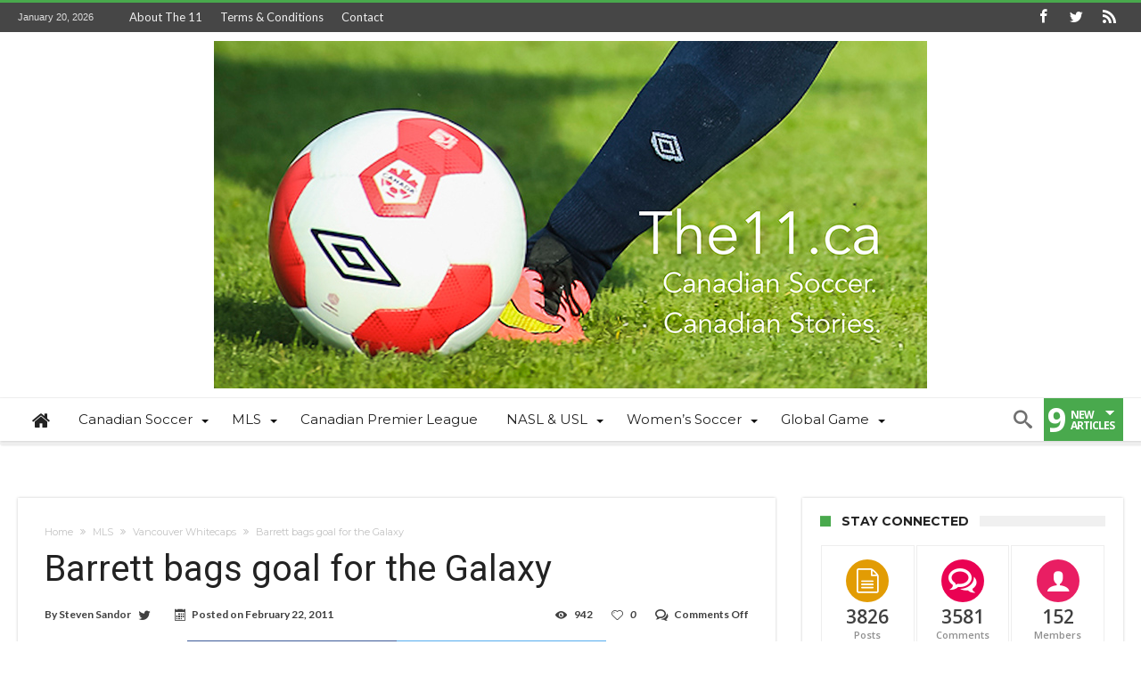

--- FILE ---
content_type: text/html; charset=UTF-8
request_url: https://the11.ca/barrett-bags-goal-for-the-galaxy/
body_size: 36261
content:
<!DOCTYPE html>
<html dir="ltr" lang="en-CA" prefix="og: https://ogp.me/ns#" prefix="og: http://ogp.me/ns#">
<head>
    <meta http-equiv="X-UA-Compatible" content="IE=edge" />
    <meta http-equiv="Content-Type" content="text/html; charset=utf-8"/>
    <meta name="viewport" content="width=device-width, initial-scale=1, maximum-scale=1, user-scalable=0" />

    <title>Barrett bags goal for the Galaxy | The 11</title>

		<!-- All in One SEO 4.9.3 - aioseo.com -->
	<meta name="description" content="Chad Barrett scored the second goal of the match as the Galaxy won 2-0, completing a two-game sweep of the Whitecaps in Arizona." />
	<meta name="robots" content="max-image-preview:large" />
	<meta name="author" content="Steven Sandor"/>
	<link rel="canonical" href="https://the11.ca/barrett-bags-goal-for-the-galaxy/" />
	<meta name="generator" content="All in One SEO (AIOSEO) 4.9.3" />
		<meta property="og:locale" content="en_US" />
		<meta property="og:site_name" content="The 11 | Canada&#039;s Online Soccer Magazine" />
		<meta property="og:type" content="article" />
		<meta property="og:title" content="Barrett bags goal for the Galaxy | The 11" />
		<meta property="og:description" content="Chad Barrett scored the second goal of the match as the Galaxy won 2-0, completing a two-game sweep of the Whitecaps in Arizona." />
		<meta property="og:url" content="https://the11.ca/barrett-bags-goal-for-the-galaxy/" />
		<meta property="article:published_time" content="2011-02-22T07:00:00+00:00" />
		<meta property="article:modified_time" content="2017-11-30T22:40:40+00:00" />
		<meta name="twitter:card" content="summary" />
		<meta name="twitter:title" content="Barrett bags goal for the Galaxy | The 11" />
		<meta name="twitter:description" content="Chad Barrett scored the second goal of the match as the Galaxy won 2-0, completing a two-game sweep of the Whitecaps in Arizona." />
		<script type="application/ld+json" class="aioseo-schema">
			{"@context":"https:\/\/schema.org","@graph":[{"@type":"Article","@id":"https:\/\/the11.ca\/barrett-bags-goal-for-the-galaxy\/#article","name":"Barrett bags goal for the Galaxy | The 11","headline":"Barrett bags goal for the Galaxy","author":{"@id":"https:\/\/the11.ca\/author\/steven\/#author"},"publisher":{"@id":"https:\/\/the11.ca\/#organization"},"image":{"@type":"ImageObject","url":"https:\/\/the11.ca\/wp-content\/uploads\/2016\/07\/Vancouver-Whitecaps.jpg","width":575,"height":361},"datePublished":"2011-02-22T00:00:00-07:00","dateModified":"2017-11-30T15:40:40-07:00","inLanguage":"en-CA","mainEntityOfPage":{"@id":"https:\/\/the11.ca\/barrett-bags-goal-for-the-galaxy\/#webpage"},"isPartOf":{"@id":"https:\/\/the11.ca\/barrett-bags-goal-for-the-galaxy\/#webpage"},"articleSection":"Vancouver Whitecaps, Adam Cristman, Brian Sylvestre, Chad Barrett, Juan Pablo Angel, Los Angeles Galaxy, MLS, Toronto FC, Vancouver Whitecaps"},{"@type":"BreadcrumbList","@id":"https:\/\/the11.ca\/barrett-bags-goal-for-the-galaxy\/#breadcrumblist","itemListElement":[{"@type":"ListItem","@id":"https:\/\/the11.ca#listItem","position":1,"name":"Home","item":"https:\/\/the11.ca","nextItem":{"@type":"ListItem","@id":"https:\/\/the11.ca\/category\/mls\/#listItem","name":"MLS"}},{"@type":"ListItem","@id":"https:\/\/the11.ca\/category\/mls\/#listItem","position":2,"name":"MLS","item":"https:\/\/the11.ca\/category\/mls\/","nextItem":{"@type":"ListItem","@id":"https:\/\/the11.ca\/category\/mls\/vancouver-whitecaps\/#listItem","name":"Vancouver Whitecaps"},"previousItem":{"@type":"ListItem","@id":"https:\/\/the11.ca#listItem","name":"Home"}},{"@type":"ListItem","@id":"https:\/\/the11.ca\/category\/mls\/vancouver-whitecaps\/#listItem","position":3,"name":"Vancouver Whitecaps","item":"https:\/\/the11.ca\/category\/mls\/vancouver-whitecaps\/","nextItem":{"@type":"ListItem","@id":"https:\/\/the11.ca\/barrett-bags-goal-for-the-galaxy\/#listItem","name":"Barrett bags goal for the Galaxy"},"previousItem":{"@type":"ListItem","@id":"https:\/\/the11.ca\/category\/mls\/#listItem","name":"MLS"}},{"@type":"ListItem","@id":"https:\/\/the11.ca\/barrett-bags-goal-for-the-galaxy\/#listItem","position":4,"name":"Barrett bags goal for the Galaxy","previousItem":{"@type":"ListItem","@id":"https:\/\/the11.ca\/category\/mls\/vancouver-whitecaps\/#listItem","name":"Vancouver Whitecaps"}}]},{"@type":"Organization","@id":"https:\/\/the11.ca\/#organization","name":"The 11","description":"Canada's Online Soccer Magazine","url":"https:\/\/the11.ca\/"},{"@type":"Person","@id":"https:\/\/the11.ca\/author\/steven\/#author","url":"https:\/\/the11.ca\/author\/steven\/","name":"Steven Sandor","image":{"@type":"ImageObject","@id":"https:\/\/the11.ca\/barrett-bags-goal-for-the-galaxy\/#authorImage","url":"https:\/\/secure.gravatar.com\/avatar\/677dbead3979f365ecdf0cfa376575fe26aab583d8db72e480a8368694f2577c?s=96&d=mm&r=g","width":96,"height":96,"caption":"Steven Sandor"}},{"@type":"WebPage","@id":"https:\/\/the11.ca\/barrett-bags-goal-for-the-galaxy\/#webpage","url":"https:\/\/the11.ca\/barrett-bags-goal-for-the-galaxy\/","name":"Barrett bags goal for the Galaxy | The 11","description":"Chad Barrett scored the second goal of the match as the Galaxy won 2-0, completing a two-game sweep of the Whitecaps in Arizona.","inLanguage":"en-CA","isPartOf":{"@id":"https:\/\/the11.ca\/#website"},"breadcrumb":{"@id":"https:\/\/the11.ca\/barrett-bags-goal-for-the-galaxy\/#breadcrumblist"},"author":{"@id":"https:\/\/the11.ca\/author\/steven\/#author"},"creator":{"@id":"https:\/\/the11.ca\/author\/steven\/#author"},"image":{"@type":"ImageObject","url":"https:\/\/the11.ca\/wp-content\/uploads\/2016\/07\/Vancouver-Whitecaps.jpg","@id":"https:\/\/the11.ca\/barrett-bags-goal-for-the-galaxy\/#mainImage","width":575,"height":361},"primaryImageOfPage":{"@id":"https:\/\/the11.ca\/barrett-bags-goal-for-the-galaxy\/#mainImage"},"datePublished":"2011-02-22T00:00:00-07:00","dateModified":"2017-11-30T15:40:40-07:00"},{"@type":"WebSite","@id":"https:\/\/the11.ca\/#website","url":"https:\/\/the11.ca\/","name":"The 11","description":"Canada's Online Soccer Magazine","inLanguage":"en-CA","publisher":{"@id":"https:\/\/the11.ca\/#organization"}}]}
		</script>
		<!-- All in One SEO -->

<link rel='dns-prefetch' href='//secure.gravatar.com' />
<link rel='dns-prefetch' href='//stats.wp.com' />
<link rel='dns-prefetch' href='//fonts.googleapis.com' />
<link rel='dns-prefetch' href='//v0.wordpress.com' />
<link rel="alternate" type="application/rss+xml" title="The 11 &raquo; Feed" href="https://the11.ca/feed/" />
<link rel="alternate" type="application/rss+xml" title="The 11 &raquo; Comments Feed" href="https://the11.ca/comments/feed/" />
<link rel="alternate" title="oEmbed (JSON)" type="application/json+oembed" href="https://the11.ca/wp-json/oembed/1.0/embed?url=https%3A%2F%2Fthe11.ca%2Fbarrett-bags-goal-for-the-galaxy%2F" />
<link rel="alternate" title="oEmbed (XML)" type="text/xml+oembed" href="https://the11.ca/wp-json/oembed/1.0/embed?url=https%3A%2F%2Fthe11.ca%2Fbarrett-bags-goal-for-the-galaxy%2F&#038;format=xml" />
		<!-- This site uses the Google Analytics by ExactMetrics plugin v8.11.1 - Using Analytics tracking - https://www.exactmetrics.com/ -->
							<script src="//www.googletagmanager.com/gtag/js?id=G-KTHHL3XJPN"  data-cfasync="false" data-wpfc-render="false" type="text/javascript" async></script>
			<script data-cfasync="false" data-wpfc-render="false" type="text/javascript">
				var em_version = '8.11.1';
				var em_track_user = true;
				var em_no_track_reason = '';
								var ExactMetricsDefaultLocations = {"page_location":"https:\/\/the11.ca\/barrett-bags-goal-for-the-galaxy\/"};
								if ( typeof ExactMetricsPrivacyGuardFilter === 'function' ) {
					var ExactMetricsLocations = (typeof ExactMetricsExcludeQuery === 'object') ? ExactMetricsPrivacyGuardFilter( ExactMetricsExcludeQuery ) : ExactMetricsPrivacyGuardFilter( ExactMetricsDefaultLocations );
				} else {
					var ExactMetricsLocations = (typeof ExactMetricsExcludeQuery === 'object') ? ExactMetricsExcludeQuery : ExactMetricsDefaultLocations;
				}

								var disableStrs = [
										'ga-disable-G-KTHHL3XJPN',
									];

				/* Function to detect opted out users */
				function __gtagTrackerIsOptedOut() {
					for (var index = 0; index < disableStrs.length; index++) {
						if (document.cookie.indexOf(disableStrs[index] + '=true') > -1) {
							return true;
						}
					}

					return false;
				}

				/* Disable tracking if the opt-out cookie exists. */
				if (__gtagTrackerIsOptedOut()) {
					for (var index = 0; index < disableStrs.length; index++) {
						window[disableStrs[index]] = true;
					}
				}

				/* Opt-out function */
				function __gtagTrackerOptout() {
					for (var index = 0; index < disableStrs.length; index++) {
						document.cookie = disableStrs[index] + '=true; expires=Thu, 31 Dec 2099 23:59:59 UTC; path=/';
						window[disableStrs[index]] = true;
					}
				}

				if ('undefined' === typeof gaOptout) {
					function gaOptout() {
						__gtagTrackerOptout();
					}
				}
								window.dataLayer = window.dataLayer || [];

				window.ExactMetricsDualTracker = {
					helpers: {},
					trackers: {},
				};
				if (em_track_user) {
					function __gtagDataLayer() {
						dataLayer.push(arguments);
					}

					function __gtagTracker(type, name, parameters) {
						if (!parameters) {
							parameters = {};
						}

						if (parameters.send_to) {
							__gtagDataLayer.apply(null, arguments);
							return;
						}

						if (type === 'event') {
														parameters.send_to = exactmetrics_frontend.v4_id;
							var hookName = name;
							if (typeof parameters['event_category'] !== 'undefined') {
								hookName = parameters['event_category'] + ':' + name;
							}

							if (typeof ExactMetricsDualTracker.trackers[hookName] !== 'undefined') {
								ExactMetricsDualTracker.trackers[hookName](parameters);
							} else {
								__gtagDataLayer('event', name, parameters);
							}
							
						} else {
							__gtagDataLayer.apply(null, arguments);
						}
					}

					__gtagTracker('js', new Date());
					__gtagTracker('set', {
						'developer_id.dNDMyYj': true,
											});
					if ( ExactMetricsLocations.page_location ) {
						__gtagTracker('set', ExactMetricsLocations);
					}
										__gtagTracker('config', 'G-KTHHL3XJPN', {"forceSSL":"true"} );
										window.gtag = __gtagTracker;										(function () {
						/* https://developers.google.com/analytics/devguides/collection/analyticsjs/ */
						/* ga and __gaTracker compatibility shim. */
						var noopfn = function () {
							return null;
						};
						var newtracker = function () {
							return new Tracker();
						};
						var Tracker = function () {
							return null;
						};
						var p = Tracker.prototype;
						p.get = noopfn;
						p.set = noopfn;
						p.send = function () {
							var args = Array.prototype.slice.call(arguments);
							args.unshift('send');
							__gaTracker.apply(null, args);
						};
						var __gaTracker = function () {
							var len = arguments.length;
							if (len === 0) {
								return;
							}
							var f = arguments[len - 1];
							if (typeof f !== 'object' || f === null || typeof f.hitCallback !== 'function') {
								if ('send' === arguments[0]) {
									var hitConverted, hitObject = false, action;
									if ('event' === arguments[1]) {
										if ('undefined' !== typeof arguments[3]) {
											hitObject = {
												'eventAction': arguments[3],
												'eventCategory': arguments[2],
												'eventLabel': arguments[4],
												'value': arguments[5] ? arguments[5] : 1,
											}
										}
									}
									if ('pageview' === arguments[1]) {
										if ('undefined' !== typeof arguments[2]) {
											hitObject = {
												'eventAction': 'page_view',
												'page_path': arguments[2],
											}
										}
									}
									if (typeof arguments[2] === 'object') {
										hitObject = arguments[2];
									}
									if (typeof arguments[5] === 'object') {
										Object.assign(hitObject, arguments[5]);
									}
									if ('undefined' !== typeof arguments[1].hitType) {
										hitObject = arguments[1];
										if ('pageview' === hitObject.hitType) {
											hitObject.eventAction = 'page_view';
										}
									}
									if (hitObject) {
										action = 'timing' === arguments[1].hitType ? 'timing_complete' : hitObject.eventAction;
										hitConverted = mapArgs(hitObject);
										__gtagTracker('event', action, hitConverted);
									}
								}
								return;
							}

							function mapArgs(args) {
								var arg, hit = {};
								var gaMap = {
									'eventCategory': 'event_category',
									'eventAction': 'event_action',
									'eventLabel': 'event_label',
									'eventValue': 'event_value',
									'nonInteraction': 'non_interaction',
									'timingCategory': 'event_category',
									'timingVar': 'name',
									'timingValue': 'value',
									'timingLabel': 'event_label',
									'page': 'page_path',
									'location': 'page_location',
									'title': 'page_title',
									'referrer' : 'page_referrer',
								};
								for (arg in args) {
																		if (!(!args.hasOwnProperty(arg) || !gaMap.hasOwnProperty(arg))) {
										hit[gaMap[arg]] = args[arg];
									} else {
										hit[arg] = args[arg];
									}
								}
								return hit;
							}

							try {
								f.hitCallback();
							} catch (ex) {
							}
						};
						__gaTracker.create = newtracker;
						__gaTracker.getByName = newtracker;
						__gaTracker.getAll = function () {
							return [];
						};
						__gaTracker.remove = noopfn;
						__gaTracker.loaded = true;
						window['__gaTracker'] = __gaTracker;
					})();
									} else {
										console.log("");
					(function () {
						function __gtagTracker() {
							return null;
						}

						window['__gtagTracker'] = __gtagTracker;
						window['gtag'] = __gtagTracker;
					})();
									}
			</script>
							<!-- / Google Analytics by ExactMetrics -->
		<style id='wp-img-auto-sizes-contain-inline-css' type='text/css'>
img:is([sizes=auto i],[sizes^="auto," i]){contain-intrinsic-size:3000px 1500px}
/*# sourceURL=wp-img-auto-sizes-contain-inline-css */
</style>
<link rel='stylesheet' id='bdaia_shorty-style-css' href='https://the11.ca/wp-content/plugins/bdaia-shortcodes/assets/style.css' type='text/css' media='all' />
<link rel='stylesheet' id='layerslider-css' href='https://the11.ca/wp-content/plugins/LayerSlider/assets/static/layerslider/css/layerslider.css' type='text/css' media='all' />
<link rel='stylesheet' id='ls-google-fonts-css' href='https://fonts.googleapis.com/css?family=Lato:100,100i,200,200i,300,300i,400,400i,500,500i,600,600i,700,700i,800,800i,900,900i%7COpen+Sans:100,100i,200,200i,300,300i,400,400i,500,500i,600,600i,700,700i,800,800i,900,900i%7CIndie+Flower:100,100i,200,200i,300,300i,400,400i,500,500i,600,600i,700,700i,800,800i,900,900i%7COswald:100,100i,200,200i,300,300i,400,400i,500,500i,600,600i,700,700i,800,800i,900,900i' type='text/css' media='all' />
<style id='wp-emoji-styles-inline-css' type='text/css'>

	img.wp-smiley, img.emoji {
		display: inline !important;
		border: none !important;
		box-shadow: none !important;
		height: 1em !important;
		width: 1em !important;
		margin: 0 0.07em !important;
		vertical-align: -0.1em !important;
		background: none !important;
		padding: 0 !important;
	}
/*# sourceURL=wp-emoji-styles-inline-css */
</style>
<style id='wp-block-library-inline-css' type='text/css'>
:root{--wp-block-synced-color:#7a00df;--wp-block-synced-color--rgb:122,0,223;--wp-bound-block-color:var(--wp-block-synced-color);--wp-editor-canvas-background:#ddd;--wp-admin-theme-color:#007cba;--wp-admin-theme-color--rgb:0,124,186;--wp-admin-theme-color-darker-10:#006ba1;--wp-admin-theme-color-darker-10--rgb:0,107,160.5;--wp-admin-theme-color-darker-20:#005a87;--wp-admin-theme-color-darker-20--rgb:0,90,135;--wp-admin-border-width-focus:2px}@media (min-resolution:192dpi){:root{--wp-admin-border-width-focus:1.5px}}.wp-element-button{cursor:pointer}:root .has-very-light-gray-background-color{background-color:#eee}:root .has-very-dark-gray-background-color{background-color:#313131}:root .has-very-light-gray-color{color:#eee}:root .has-very-dark-gray-color{color:#313131}:root .has-vivid-green-cyan-to-vivid-cyan-blue-gradient-background{background:linear-gradient(135deg,#00d084,#0693e3)}:root .has-purple-crush-gradient-background{background:linear-gradient(135deg,#34e2e4,#4721fb 50%,#ab1dfe)}:root .has-hazy-dawn-gradient-background{background:linear-gradient(135deg,#faaca8,#dad0ec)}:root .has-subdued-olive-gradient-background{background:linear-gradient(135deg,#fafae1,#67a671)}:root .has-atomic-cream-gradient-background{background:linear-gradient(135deg,#fdd79a,#004a59)}:root .has-nightshade-gradient-background{background:linear-gradient(135deg,#330968,#31cdcf)}:root .has-midnight-gradient-background{background:linear-gradient(135deg,#020381,#2874fc)}:root{--wp--preset--font-size--normal:16px;--wp--preset--font-size--huge:42px}.has-regular-font-size{font-size:1em}.has-larger-font-size{font-size:2.625em}.has-normal-font-size{font-size:var(--wp--preset--font-size--normal)}.has-huge-font-size{font-size:var(--wp--preset--font-size--huge)}.has-text-align-center{text-align:center}.has-text-align-left{text-align:left}.has-text-align-right{text-align:right}.has-fit-text{white-space:nowrap!important}#end-resizable-editor-section{display:none}.aligncenter{clear:both}.items-justified-left{justify-content:flex-start}.items-justified-center{justify-content:center}.items-justified-right{justify-content:flex-end}.items-justified-space-between{justify-content:space-between}.screen-reader-text{border:0;clip-path:inset(50%);height:1px;margin:-1px;overflow:hidden;padding:0;position:absolute;width:1px;word-wrap:normal!important}.screen-reader-text:focus{background-color:#ddd;clip-path:none;color:#444;display:block;font-size:1em;height:auto;left:5px;line-height:normal;padding:15px 23px 14px;text-decoration:none;top:5px;width:auto;z-index:100000}html :where(.has-border-color){border-style:solid}html :where([style*=border-top-color]){border-top-style:solid}html :where([style*=border-right-color]){border-right-style:solid}html :where([style*=border-bottom-color]){border-bottom-style:solid}html :where([style*=border-left-color]){border-left-style:solid}html :where([style*=border-width]){border-style:solid}html :where([style*=border-top-width]){border-top-style:solid}html :where([style*=border-right-width]){border-right-style:solid}html :where([style*=border-bottom-width]){border-bottom-style:solid}html :where([style*=border-left-width]){border-left-style:solid}html :where(img[class*=wp-image-]){height:auto;max-width:100%}:where(figure){margin:0 0 1em}html :where(.is-position-sticky){--wp-admin--admin-bar--position-offset:var(--wp-admin--admin-bar--height,0px)}@media screen and (max-width:600px){html :where(.is-position-sticky){--wp-admin--admin-bar--position-offset:0px}}

/*# sourceURL=wp-block-library-inline-css */
</style><style id='global-styles-inline-css' type='text/css'>
:root{--wp--preset--aspect-ratio--square: 1;--wp--preset--aspect-ratio--4-3: 4/3;--wp--preset--aspect-ratio--3-4: 3/4;--wp--preset--aspect-ratio--3-2: 3/2;--wp--preset--aspect-ratio--2-3: 2/3;--wp--preset--aspect-ratio--16-9: 16/9;--wp--preset--aspect-ratio--9-16: 9/16;--wp--preset--color--black: #000000;--wp--preset--color--cyan-bluish-gray: #abb8c3;--wp--preset--color--white: #ffffff;--wp--preset--color--pale-pink: #f78da7;--wp--preset--color--vivid-red: #cf2e2e;--wp--preset--color--luminous-vivid-orange: #ff6900;--wp--preset--color--luminous-vivid-amber: #fcb900;--wp--preset--color--light-green-cyan: #7bdcb5;--wp--preset--color--vivid-green-cyan: #00d084;--wp--preset--color--pale-cyan-blue: #8ed1fc;--wp--preset--color--vivid-cyan-blue: #0693e3;--wp--preset--color--vivid-purple: #9b51e0;--wp--preset--gradient--vivid-cyan-blue-to-vivid-purple: linear-gradient(135deg,rgb(6,147,227) 0%,rgb(155,81,224) 100%);--wp--preset--gradient--light-green-cyan-to-vivid-green-cyan: linear-gradient(135deg,rgb(122,220,180) 0%,rgb(0,208,130) 100%);--wp--preset--gradient--luminous-vivid-amber-to-luminous-vivid-orange: linear-gradient(135deg,rgb(252,185,0) 0%,rgb(255,105,0) 100%);--wp--preset--gradient--luminous-vivid-orange-to-vivid-red: linear-gradient(135deg,rgb(255,105,0) 0%,rgb(207,46,46) 100%);--wp--preset--gradient--very-light-gray-to-cyan-bluish-gray: linear-gradient(135deg,rgb(238,238,238) 0%,rgb(169,184,195) 100%);--wp--preset--gradient--cool-to-warm-spectrum: linear-gradient(135deg,rgb(74,234,220) 0%,rgb(151,120,209) 20%,rgb(207,42,186) 40%,rgb(238,44,130) 60%,rgb(251,105,98) 80%,rgb(254,248,76) 100%);--wp--preset--gradient--blush-light-purple: linear-gradient(135deg,rgb(255,206,236) 0%,rgb(152,150,240) 100%);--wp--preset--gradient--blush-bordeaux: linear-gradient(135deg,rgb(254,205,165) 0%,rgb(254,45,45) 50%,rgb(107,0,62) 100%);--wp--preset--gradient--luminous-dusk: linear-gradient(135deg,rgb(255,203,112) 0%,rgb(199,81,192) 50%,rgb(65,88,208) 100%);--wp--preset--gradient--pale-ocean: linear-gradient(135deg,rgb(255,245,203) 0%,rgb(182,227,212) 50%,rgb(51,167,181) 100%);--wp--preset--gradient--electric-grass: linear-gradient(135deg,rgb(202,248,128) 0%,rgb(113,206,126) 100%);--wp--preset--gradient--midnight: linear-gradient(135deg,rgb(2,3,129) 0%,rgb(40,116,252) 100%);--wp--preset--font-size--small: 13px;--wp--preset--font-size--medium: 20px;--wp--preset--font-size--large: 36px;--wp--preset--font-size--x-large: 42px;--wp--preset--spacing--20: 0.44rem;--wp--preset--spacing--30: 0.67rem;--wp--preset--spacing--40: 1rem;--wp--preset--spacing--50: 1.5rem;--wp--preset--spacing--60: 2.25rem;--wp--preset--spacing--70: 3.38rem;--wp--preset--spacing--80: 5.06rem;--wp--preset--shadow--natural: 6px 6px 9px rgba(0, 0, 0, 0.2);--wp--preset--shadow--deep: 12px 12px 50px rgba(0, 0, 0, 0.4);--wp--preset--shadow--sharp: 6px 6px 0px rgba(0, 0, 0, 0.2);--wp--preset--shadow--outlined: 6px 6px 0px -3px rgb(255, 255, 255), 6px 6px rgb(0, 0, 0);--wp--preset--shadow--crisp: 6px 6px 0px rgb(0, 0, 0);}:where(.is-layout-flex){gap: 0.5em;}:where(.is-layout-grid){gap: 0.5em;}body .is-layout-flex{display: flex;}.is-layout-flex{flex-wrap: wrap;align-items: center;}.is-layout-flex > :is(*, div){margin: 0;}body .is-layout-grid{display: grid;}.is-layout-grid > :is(*, div){margin: 0;}:where(.wp-block-columns.is-layout-flex){gap: 2em;}:where(.wp-block-columns.is-layout-grid){gap: 2em;}:where(.wp-block-post-template.is-layout-flex){gap: 1.25em;}:where(.wp-block-post-template.is-layout-grid){gap: 1.25em;}.has-black-color{color: var(--wp--preset--color--black) !important;}.has-cyan-bluish-gray-color{color: var(--wp--preset--color--cyan-bluish-gray) !important;}.has-white-color{color: var(--wp--preset--color--white) !important;}.has-pale-pink-color{color: var(--wp--preset--color--pale-pink) !important;}.has-vivid-red-color{color: var(--wp--preset--color--vivid-red) !important;}.has-luminous-vivid-orange-color{color: var(--wp--preset--color--luminous-vivid-orange) !important;}.has-luminous-vivid-amber-color{color: var(--wp--preset--color--luminous-vivid-amber) !important;}.has-light-green-cyan-color{color: var(--wp--preset--color--light-green-cyan) !important;}.has-vivid-green-cyan-color{color: var(--wp--preset--color--vivid-green-cyan) !important;}.has-pale-cyan-blue-color{color: var(--wp--preset--color--pale-cyan-blue) !important;}.has-vivid-cyan-blue-color{color: var(--wp--preset--color--vivid-cyan-blue) !important;}.has-vivid-purple-color{color: var(--wp--preset--color--vivid-purple) !important;}.has-black-background-color{background-color: var(--wp--preset--color--black) !important;}.has-cyan-bluish-gray-background-color{background-color: var(--wp--preset--color--cyan-bluish-gray) !important;}.has-white-background-color{background-color: var(--wp--preset--color--white) !important;}.has-pale-pink-background-color{background-color: var(--wp--preset--color--pale-pink) !important;}.has-vivid-red-background-color{background-color: var(--wp--preset--color--vivid-red) !important;}.has-luminous-vivid-orange-background-color{background-color: var(--wp--preset--color--luminous-vivid-orange) !important;}.has-luminous-vivid-amber-background-color{background-color: var(--wp--preset--color--luminous-vivid-amber) !important;}.has-light-green-cyan-background-color{background-color: var(--wp--preset--color--light-green-cyan) !important;}.has-vivid-green-cyan-background-color{background-color: var(--wp--preset--color--vivid-green-cyan) !important;}.has-pale-cyan-blue-background-color{background-color: var(--wp--preset--color--pale-cyan-blue) !important;}.has-vivid-cyan-blue-background-color{background-color: var(--wp--preset--color--vivid-cyan-blue) !important;}.has-vivid-purple-background-color{background-color: var(--wp--preset--color--vivid-purple) !important;}.has-black-border-color{border-color: var(--wp--preset--color--black) !important;}.has-cyan-bluish-gray-border-color{border-color: var(--wp--preset--color--cyan-bluish-gray) !important;}.has-white-border-color{border-color: var(--wp--preset--color--white) !important;}.has-pale-pink-border-color{border-color: var(--wp--preset--color--pale-pink) !important;}.has-vivid-red-border-color{border-color: var(--wp--preset--color--vivid-red) !important;}.has-luminous-vivid-orange-border-color{border-color: var(--wp--preset--color--luminous-vivid-orange) !important;}.has-luminous-vivid-amber-border-color{border-color: var(--wp--preset--color--luminous-vivid-amber) !important;}.has-light-green-cyan-border-color{border-color: var(--wp--preset--color--light-green-cyan) !important;}.has-vivid-green-cyan-border-color{border-color: var(--wp--preset--color--vivid-green-cyan) !important;}.has-pale-cyan-blue-border-color{border-color: var(--wp--preset--color--pale-cyan-blue) !important;}.has-vivid-cyan-blue-border-color{border-color: var(--wp--preset--color--vivid-cyan-blue) !important;}.has-vivid-purple-border-color{border-color: var(--wp--preset--color--vivid-purple) !important;}.has-vivid-cyan-blue-to-vivid-purple-gradient-background{background: var(--wp--preset--gradient--vivid-cyan-blue-to-vivid-purple) !important;}.has-light-green-cyan-to-vivid-green-cyan-gradient-background{background: var(--wp--preset--gradient--light-green-cyan-to-vivid-green-cyan) !important;}.has-luminous-vivid-amber-to-luminous-vivid-orange-gradient-background{background: var(--wp--preset--gradient--luminous-vivid-amber-to-luminous-vivid-orange) !important;}.has-luminous-vivid-orange-to-vivid-red-gradient-background{background: var(--wp--preset--gradient--luminous-vivid-orange-to-vivid-red) !important;}.has-very-light-gray-to-cyan-bluish-gray-gradient-background{background: var(--wp--preset--gradient--very-light-gray-to-cyan-bluish-gray) !important;}.has-cool-to-warm-spectrum-gradient-background{background: var(--wp--preset--gradient--cool-to-warm-spectrum) !important;}.has-blush-light-purple-gradient-background{background: var(--wp--preset--gradient--blush-light-purple) !important;}.has-blush-bordeaux-gradient-background{background: var(--wp--preset--gradient--blush-bordeaux) !important;}.has-luminous-dusk-gradient-background{background: var(--wp--preset--gradient--luminous-dusk) !important;}.has-pale-ocean-gradient-background{background: var(--wp--preset--gradient--pale-ocean) !important;}.has-electric-grass-gradient-background{background: var(--wp--preset--gradient--electric-grass) !important;}.has-midnight-gradient-background{background: var(--wp--preset--gradient--midnight) !important;}.has-small-font-size{font-size: var(--wp--preset--font-size--small) !important;}.has-medium-font-size{font-size: var(--wp--preset--font-size--medium) !important;}.has-large-font-size{font-size: var(--wp--preset--font-size--large) !important;}.has-x-large-font-size{font-size: var(--wp--preset--font-size--x-large) !important;}
/*# sourceURL=global-styles-inline-css */
</style>

<style id='classic-theme-styles-inline-css' type='text/css'>
/*! This file is auto-generated */
.wp-block-button__link{color:#fff;background-color:#32373c;border-radius:9999px;box-shadow:none;text-decoration:none;padding:calc(.667em + 2px) calc(1.333em + 2px);font-size:1.125em}.wp-block-file__button{background:#32373c;color:#fff;text-decoration:none}
/*# sourceURL=/wp-includes/css/classic-themes.min.css */
</style>
<link rel='stylesheet' id='font-awesome-css' href='https://the11.ca/wp-content/plugins/contact-widgets/assets/css/font-awesome.min.css' type='text/css' media='all' />
<link rel='stylesheet' id='bdaia_shorty_stylesheet-css' href='https://the11.ca/wp-content/plugins/bdaia-shortcodes/assets/shortcodes.css' type='text/css' media='all' />
<link rel='stylesheet' id='contact-form-7-css' href='https://the11.ca/wp-content/plugins/contact-form-7/includes/css/styles.css' type='text/css' media='all' />
<style id='contact-form-7-inline-css' type='text/css'>
.wpcf7 .wpcf7-recaptcha iframe {margin-bottom: 0;}.wpcf7 .wpcf7-recaptcha[data-align="center"] > div {margin: 0 auto;}.wpcf7 .wpcf7-recaptcha[data-align="right"] > div {margin: 0 0 0 auto;}
/*# sourceURL=contact-form-7-inline-css */
</style>
<link rel='stylesheet' id='woohoo-google-fonts-css' href='https://fonts.googleapis.com/css?family=Oswald%3A400%2C300%2C700%7CLato%3A400%2C300%2C700%2C900%7CWork+Sans%3A400%2C300%2C500%2C600%2C700%2C800%2C900%7COpen+Sans%3A400%2C600%2C700%2C800%7CPlayfair+Display%3A400%2C700%2C900%2C400italic%7CRaleway%3A400%2C300%2C500%2C600%2C700%2C800%2C900%7CRoboto%3A400%2C300%2C100%2C700%7CMontserrat%3A400%2C700&#038;subset=latin%2Cgreek%2Cgreek-ext%2Cvietnamese%2Ccyrillic-ext%2Clatin-ext%2Ccyrillic' type='text/css' media='all' />
<link rel='stylesheet' id='woohoo-default-css' href='https://the11.ca/wp-content/themes/woohoo/css/style.css' type='text/css' media='all' />
<link rel='stylesheet' id='wooohoo-ilightbox-skin-css' href='https://the11.ca/wp-content/themes/woohoo/css/ilightbox/dark-skin/skin.css' type='text/css' media='all' />
<link rel='stylesheet' id='wooohoo-ilightbox-skin-black-css' href='https://the11.ca/wp-content/themes/woohoo/css/ilightbox/metro-black-skin/skin.css' type='text/css' media='all' />
<script type="text/javascript" id="jquery-core-js-extra">
/* <![CDATA[ */
var bd_w_blocks = {"bdaia_w_ajax_url":"https://the11.ca/wp-admin/admin-ajax.php","bdaia_w_ajax_nonce":"d7691010d2"};
var bd_blocks = {"bdaia_ajax_url":"https://the11.ca/wp-admin/admin-ajax.php","bdaia_ajaxnonce":"d7691010d2"};
var bd_script = {"post_id":"5101","ajaxurl":"https://the11.ca/wp-admin/admin-ajax.php"};
//# sourceURL=jquery-core-js-extra
/* ]]> */
</script>
<script type="text/javascript" src="https://the11.ca/wp-includes/js/jquery/jquery.min.js" id="jquery-core-js"></script>
<script type="text/javascript" src="https://the11.ca/wp-includes/js/jquery/jquery-migrate.min.js" id="jquery-migrate-js"></script>
<script type="text/javascript" id="layerslider-utils-js-extra">
/* <![CDATA[ */
var LS_Meta = {"v":"7.9.6","fixGSAP":"1"};
//# sourceURL=layerslider-utils-js-extra
/* ]]> */
</script>
<script type="text/javascript" src="https://the11.ca/wp-content/plugins/LayerSlider/assets/static/layerslider/js/layerslider.utils.js" id="layerslider-utils-js"></script>
<script type="text/javascript" src="https://the11.ca/wp-content/plugins/LayerSlider/assets/static/layerslider/js/layerslider.kreaturamedia.jquery.js" id="layerslider-js"></script>
<script type="text/javascript" src="https://the11.ca/wp-content/plugins/LayerSlider/assets/static/layerslider/js/layerslider.transitions.js" id="layerslider-transitions-js"></script>
<script type="text/javascript" src="https://the11.ca/wp-content/plugins/google-analytics-dashboard-for-wp/assets/js/frontend-gtag.min.js" id="exactmetrics-frontend-script-js" async="async" data-wp-strategy="async"></script>
<script data-cfasync="false" data-wpfc-render="false" type="text/javascript" id='exactmetrics-frontend-script-js-extra'>/* <![CDATA[ */
var exactmetrics_frontend = {"js_events_tracking":"true","download_extensions":"zip,mp3,mpeg,pdf,docx,pptx,xlsx,rar","inbound_paths":"[{\"path\":\"\\\/go\\\/\",\"label\":\"affiliate\"},{\"path\":\"\\\/recommend\\\/\",\"label\":\"affiliate\"}]","home_url":"https:\/\/the11.ca","hash_tracking":"false","v4_id":"G-KTHHL3XJPN"};/* ]]> */
</script>
<script type="text/javascript" src="https://the11.ca/wp-content/plugins/bdaia-shortcodes/assets/js/scripts.js" id="bdaia_shorty_scripts-js"></script>
<script type="text/javascript" src="https://the11.ca/wp-content/plugins/bdaia-shortcodes/assets/js/shorty-min.js" id="bdaia_shorty_min-js"></script>
<script></script><meta name="generator" content="Powered by LayerSlider 7.9.6 - Build Heros, Sliders, and Popups. Create Animations and Beautiful, Rich Web Content as Easy as Never Before on WordPress." />
<!-- LayerSlider updates and docs at: https://layerslider.com -->
<link rel="https://api.w.org/" href="https://the11.ca/wp-json/" /><link rel="alternate" title="JSON" type="application/json" href="https://the11.ca/wp-json/wp/v2/posts/5101" /><link rel="EditURI" type="application/rsd+xml" title="RSD" href="https://the11.ca/xmlrpc.php?rsd" />
<meta name="generator" content="WordPress 6.9" />
<link rel='shortlink' href='https://wp.me/p1c9hS-1kh' />
	<style>img#wpstats{display:none}</style>
		        <script type="text/javascript">
            /* <![CDATA[ */
            var sf_position = '0';
            var sf_templates = "<a href=\"{search_url_escaped}\"><span class=\"sf_text\">View All Results<\/span><\/a>";
            var sf_input = '.search-live';
            jQuery(document).ready(function(){
                jQuery(sf_input).ajaxyLiveSearch({"expand":false,"searchUrl":"https:\/\/the11.ca\/?s=%s","text":"Search","delay":500,"iwidth":180,"width":315,"ajaxUrl":"https:\/\/the11.ca\/wp-admin\/admin-ajax.php","rtl":0});
                jQuery(".live-search_ajaxy-selective-input").keyup(function() {
                    var width = jQuery(this).val().length * 8;
                    if(width < 50) {
                        width = 50;
                    }
                    jQuery(this).width(width);
                });
                jQuery(".live-search_ajaxy-selective-search").click(function() {
                    jQuery(this).find(".live-search_ajaxy-selective-input").focus();
                });
                jQuery(".live-search_ajaxy-selective-close").click(function() {
                    jQuery(this).parent().remove();
                });
            });
            /* ]]> */
        </script>
    <link rel="shortcut icon" href="https://c2e.543.myftpupload.com/wp-content/uploads/2016/07/favicon16.png" type="image/x-icon" /><link rel="apple-touch-icon-precomposed" href="https://c2e.543.myftpupload.com/wp-content/uploads/2016/07/favicon57.png" /><link rel="apple-touch-icon-precomposed" sizes="114x114" href="https://c2e.543.myftpupload.com/wp-content/uploads/2016/07/favicon114.png" /><link rel="apple-touch-icon-precomposed" sizes="72x72" href="https://c2e.543.myftpupload.com/wp-content/uploads/2016/07/favicon72.png" /><link rel="apple-touch-icon-precomposed" sizes="144x144" href="https://c2e.543.myftpupload.com/wp-content/uploads/2016/07/favicon144.png" /><script type="text/javascript">
/* <![CDATA[ */
var userRating = {"ajaxurl":"https://the11.ca/wp-admin/admin-ajax.php" , "your_rating":"" , "nonce":"d7691010d2"};
var userLike = {"ajaxurl":"https://the11.ca/wp-admin/admin-ajax.php" , "nonce":"d7691010d2"};
/* ]]> */
var bdaia_theme_uri = 'https://the11.ca/wp-content/themes/woohoo';
</script>
<style type="text/css">
body {}
a:hover{color:#d608d6}
::selection{background:#d608d6}
a.more-link, button, .btn-link, input[type="button"], input[type="reset"], input[type="submit"] { background-color:#d608d6}
button:active, .btn-link:active, input[type="button"]:active, input[type="reset"]:active, input[type="submit"]:active { background-color:#d608d6}
.gotop:hover { background-color:#d608d6}
.top-search { background-color:#d608d6}
.primary-menu ul#menu-primary > li.current-menu-parent, .primary-menu ul#menu-primary > li.current-menu-ancestor, .primary-menu ul#menu-primary > li.current-menu-item, .primary-menu ul#menu-primary > li.current_page_item { color: #d608d6; }
.primary-menu ul#menu-primary > li.current-menu-parent > a, .primary-menu ul#menu-primary > li.current-menu-ancestor > a, .primary-menu ul#menu-primary > li.current-menu-item > a, .primary-menu ul#menu-primary > li.current_page_item > a { color: #d608d6; }
.primary-menu ul#menu-primary > li:hover > a { color: #d608d6; }
.primary-menu ul#menu-primary li.bd_menu_item ul.sub-menu li:hover > ul.sub-menu, .primary-menu ul#menu-primary li.bd_mega_menu:hover > ul.bd_mega.sub-menu, .primary-menu ul#menu-primary li.bd_menu_item:hover > ul.sub-menu, .primary-menu ul#menu-primary .sub_cats_posts { border-top-color: #d608d6; }
div.nav-menu.primary-menu-dark a.menu-trigger:hover i, div.nav-menu.primary-menu-light a.menu-trigger:hover i, div.nav-menu.primary-menu-light a.menu-trigger.active i, div.nav-menu.primary-menu-dark a.menu-trigger.active i { background: #d608d6; }
span.bd-criteria-percentage { background: #d608d6; color: #d608d6; }
.divider-colors { background: #d608d6; }
.blog-v1 article .entry-meta a { color: #d608d6; }
.blog-v1 article .article-formats { background-color: #d608d6; }
.cat-links { background-color: #d608d6; }
.new-box { border-top-color: #d608d6; }
.widget a:hover { color: #d608d6; }
.timeline-article a:hover i {
    color: #d608d6;
}
h4.block-title:before {background: #d608d6;}
#header.bdayh-header.a {background: #d608d6;}
.bdaia-load-comments-btn a:hover,
.bd-more-btn:hover{
    border-color: #d608d6 ;
    background-color: #d608d6 ;
}
#bdaia-cats-builder ul.slick-dots li.slick-active button{
	background: #d608d6;
}
.bdaia-cats-more-btn,
.bbd-post-cat-content, .bbd-post-cat-content a,
.blog-v1 article a.more-link { color: #d608d6; }
#big-grids .flex-next:hover,
#big-grids .flex-prev:hover,
.featured-title:hover .featured-cat a,
.featured-title .featured-comment a,
.big-grids-container .flex-control-paging li a.flex-active,
.tagcloud a:hover { background: #d608d6; }
.featured-title:hover .bd-cat-link:before {border-top-color: #d608d6;}
.featured-title .featured-comment a:after {
    border-color: #d608d6 rgba(0, 0, 0, 0) rgba(0, 0, 0, 0) rgba(0, 0, 0, 0);
}
ul.tabs_nav li.active a { background: #d608d6; }
.bd-tweets ul.tweet_list li.twitter-item a { color: #d608d6; }
.widget.bd-login .login_user .bio-author-desc a { color: #d608d6; }
.comment-reply-link, .comment-reply-link:link, .comment-reply-link:active { color: #d608d6; }
.gallery-caption { background-color: #d608d6; }
.slider-flex ol.flex-control-paging li a.flex-active { background: #d608d6; }
#folio-main ul#filters li a.selected { background: #d608d6; }
.search-mobile button.search-button { background: #d608d6; }
.bdaia-pagination .current {
background-color: #d608d6;
border-color: #d608d6;
}
.gotop{background: #d608d6;}
.ei-slider-thumbs li.ei-slider-element {background: #d608d6;}
.ei-title h2,
.ei-title h3 {border-right-color: #d608d6;}
.sk-circle .sk-child:before,
#reading-position-indicator{background: #d608d6;}
#bdCheckAlso{border-top-color: #d608d6;}
.woocommerce .product .onsale, .woocommerce .product a.button:hover, .woocommerce .product #respond input#submit:hover, .woocommerce .checkout input#place_order:hover, .woocommerce .woocommerce.widget .button:hover, .single-product .product .summary .cart .button:hover, .woocommerce-cart .woocommerce table.cart .button:hover, .woocommerce-cart .woocommerce .shipping-calculator-form .button:hover, .woocommerce .woocommerce-message .button:hover, .woocommerce .woocommerce-error .button:hover, .woocommerce .woocommerce-info .button:hover, .woocommerce-checkout .woocommerce input.button:hover, .woocommerce-page .woocommerce a.button:hover, .woocommerce-account div.woocommerce .button:hover, .woocommerce.widget .ui-slider .ui-slider-handle, .woocommerce.widget.widget_layered_nav_filters ul li a {background: none repeat scroll 0 0 #d608d6 !important}
.bdaia-post-content blockquote p,
blockquote p{
color: #d608d6;
}
.bdaia-ns-wrap:after {background:#d608d6}
.bdaia-header-default #navigation .primary-menu ul#menu-primary > li >.bd_mega.sub-menu,
.bdaia-header-default #navigation .primary-menu ul#menu-primary > li > .sub-menu,
.bdaia-header-default #navigation .primary-menu ul#menu-primary .sub_cats_posts {border-top-color: #d608d6}
.bdaia-header-default #navigation .primary-menu ul#menu-primary > li:hover > a:after,
.bdaia-header-default #navigation .primary-menu ul#menu-primary > li.current-menu-item > a:after,
.bdaia-header-default #navigation .primary-menu ul#menu-primary > li.current-menu-ancestor > a:after,
.bdaia-header-default #navigation .primary-menu ul#menu-primary > li.current-menu-parent > a:after {background:#d608d6}
.bdaia-header-default #navigation .primary-menu #menu-primary > li:hover > a{color: #d608d6}
.bdayh-click-open{background:#d608d6}
div.bdaia-alert-new-posts-inner,
.bdaia-header-default .header-wrapper{border-top-color: #d608d6}
.bdaia-post-content blockquote p,
blockquote p{color: #d608d6}
.bdaia-post-content a {color: #d608d6}
div.widget.bdaia-widget.bdaia-widget-timeline .widget-inner a:hover,
div.widget.bdaia-widget.bdaia-widget-timeline .widget-inner a:hover span.bdayh-date {
    color: #d608d6;
}
div.widget.bdaia-widget.bdaia-widget-timeline .widget-inner a:hover span.bdayh-date:before {
    background: #d608d6;
    border-color: #d608d6;
}
#navigation .bdaia-alert-new-posts,
div.bdaia-tabs.horizontal-tabs ul.nav-tabs li.current:before,
div.bdaia-toggle h4.bdaia-toggle-head.toggle-head-open span.bdaia-sio {
    background: #d608d6;
}
.woocommerce .product .onsale, .woocommerce .product a.button:hover, .woocommerce .product #respond input#submit:hover, .woocommerce .checkout input#place_order:hover, .woocommerce .woocommerce.widget .button:hover, .single-product .product .summary .cart .button:hover, .woocommerce-cart .woocommerce table.cart .button:hover, .woocommerce-cart .woocommerce .shipping-calculator-form .button:hover, .woocommerce .woocommerce-message .button:hover, .woocommerce .woocommerce-error .button:hover, .woocommerce .woocommerce-info .button:hover, .woocommerce-checkout .woocommerce input.button:hover, .woocommerce-page .woocommerce a.button:hover, .woocommerce-account div.woocommerce .button:hover, .woocommerce.widget .ui-slider .ui-slider-handle, .woocommerce.widget.widget_layered_nav_filters ul li a {
    background: none repeat scroll 0 0 #d608d6 !important
}
div.bdaia-post-count {border-left-color :#d608d6}

aside#bd-MobileSiderbar svg,
#bdaia-selector #bdaia-selector-toggle {background:#d608d6}

div.bdaia-blocks.bdaia-block22 div.block-article hr{background:#d608d6}
div.bdaia-blocks.bdaia-block22 div.block-article .post-more-btn a,
div.bdaia-blocks.bdaia-block22 div.block-article .post-more-btn a:hover,
div.bdaia-blocks.bdaia-block22 div.block-article .bdaia-post-cat-list a,
div.bdaia-blocks.bdaia-block22 div.block-article .bdaia-post-cat-list a:hover{color:#d608d6}
div.woohoo-footer-top-area .tagcloud span,
div.woohoo-footer-top-area .tagcloud a:hover {background: #d608d6;}
.bdaia-header-default #navigation.mainnav-dark .primary-menu ul#menu-primary > li:hover > a,
.bdaia-header-default #navigation.mainnav-dark .primary-menu ul#menu-primary > li.current-menu-item > a,
.bdaia-header-default #navigation.mainnav-dark .primary-menu ul#menu-primary > li.current-menu-ancestor > a,
.bdaia-header-default #navigation.mainnav-dark .primary-menu ul#menu-primary > li.current-menu-parent > a,
.bdaia-header-default #navigation.mainnav-dark {background: #d608d6;}
.bdaia-header-default #navigation.dropdown-light .primary-menu ul#menu-primary li.bd_mega_menu div.bd_mega ul.bd_mega.sub-menu li a:hover,
.bdaia-header-default #navigation.dropdown-light .primary-menu ul#menu-primary li.bd_menu_item ul.sub-menu li a:hover,
.bdaia-header-default #navigation.dropdown-light .primary-menu ul#menu-primary .sub_cats_posts a:hover {color: #d608d6;}
#reading-position-indicator {box-shadow: 0 0 10px #d608d6;}
div.woohoo-footer-light div.woohoo-footer-top-area a:hover,
div.woohoo-footer-light div.bdaia-footer-area a:hover,
div.woohoo-footer-light div.bdaia-footer-widgets a:hover,
div.woohoo-footer-light div.widget.bdaia-widget.bdaia-widget-timeline .widget-inner a:hover,
div.woohoo-footer-light div.widget.bdaia-widget.bdaia-widget-timeline .widget-inner a:hover span.bdayh-date{color: #d608d6;}
div.woohoo-footer-light div.bdaia-footer-widgets .carousel-nav a:hover {background-color: #d608d6;border-color: #d608d6;}


.bp-navs ul li .count,
.buddypress-wrap #compose-personal-li a,
.buddypress-wrap .bp-pagination .bp-pagination-links .current,
.buddypress-wrap .activity-list .load-more a,
.buddypress-wrap .activity-list .load-newest a,
.buddypress-wrap .profile .profile-fields .label:before,
.buddypress #buddypress.bp-dir-hori-nav .create-button a,
.widget.buddypress .item-options a.selected:not(.loading)
{
    background: #d608d6;
}

.widget.buddypress .item-options a.selected:not(.loading)
{
    border-color: #d608d6;
}

.bp-navs ul li.selected a,
.bp-navs ul li.current a,
.bp-dir-hori-nav:not(.bp-vertical-navs) .bp-navs.main-navs ul li a:hover,
.bp-dir-hori-nav:not(.bp-vertical-navs) .bp-navs.main-navs ul li.selected a,
.bp-dir-hori-nav:not(.bp-vertical-navs) .bp-navs.main-navs ul li.current a,
#group-create-tabs:not(.tabbed-links) li.current a,
.buddypress-wrap .bp-subnavs li.selected a,
.buddypress-wrap .bp-subnavs li.current a,
.activity-list .activity-item .activity-meta.action .unfav:before,
#buddypress #latest-update a,
.buddypress-wrap .profile .profile-fields .label,
.buddypress-wrap .profile.edit .button-nav li a:hover,
.buddypress-wrap .profile.edit .button-nav li.current a,
.bp-single-vert-nav .bp-navs.vertical li.selected a,
.bp-single-vert-nav .item-body:not(#group-create-body) #subnav:not(.tabbed-links) li.current a,
.bp-dir-vert-nav .dir-navs ul li.selected a,
.buddypress-wrap.bp-vertical-navs .dir-navs.activity-nav-tabs ul li.selected a,
.buddypress-wrap.bp-vertical-navs .dir-navs.sites-nav-tabs ul li.selected a,
.buddypress-wrap.bp-vertical-navs .dir-navs.groups-nav-tabs ul li.selected a,
.buddypress-wrap.bp-vertical-navs .dir-navs.members-nav-tabs ul li.selected a,
.buddypress-wrap.bp-vertical-navs .main-navs.user-nav-tabs ul li.selected a,
.buddypress-wrap.bp-vertical-navs .main-navs.group-nav-tabs ul li.selected a,
.activity-list q::before,
.activity-list blockquote::before,
.activity-list q cite,
.activity-list blockquote cite
{
    color: #d608d6;
}
.search-mobile .search-submit {background: #d608d6;}
.bd-cat-68{ background : #ff7700 !important }.bd-cat-68:before{ border-top-color : #ff7700 !important }.bd-cat-67{ background : #ff7700 !important }.bd-cat-67:before{ border-top-color : #ff7700 !important }.bd-cat-48{ background : #e00000 !important }.bd-cat-48:before{ border-top-color : #e00000 !important }.bd-cat-6902{ background : #e00000 !important }.bd-cat-6902:before{ border-top-color : #e00000 !important }.bd-cat-64{ background : #ff7700 !important }.bd-cat-64:before{ border-top-color : #ff7700 !important }.bd-cat-66{ background : #ff7700 !important }.bd-cat-66:before{ border-top-color : #ff7700 !important }.bd-cat-57{ background : #0083d8 !important }.bd-cat-57:before{ border-top-color : #0083d8 !important }.bd-cat-63{ background : #ff7700 !important }.bd-cat-63:before{ border-top-color : #ff7700 !important }.bd-cat-69{ background : #e00000 !important }.bd-cat-69:before{ border-top-color : #e00000 !important }.bd-cat-49{ background : #e00000 !important }.bd-cat-49:before{ border-top-color : #e00000 !important }.bd-cat-52{ background : #d608d6 !important }.bd-cat-52:before{ border-top-color : #d608d6 !important }.bd-cat-53{ background : #d608d6 !important }.bd-cat-53:before{ border-top-color : #d608d6 !important }.bd-cat-70{ background : #d608d6 !important }.bd-cat-70:before{ border-top-color : #d608d6 !important }.bd-cat-72{ background : #0083d8 !important }.bd-cat-72:before{ border-top-color : #0083d8 !important }.bd-cat-71{ background : #faf13f !important }.bd-cat-71:before{ border-top-color : #faf13f !important }.bd-cat-56{ background : #0083db !important }.bd-cat-56:before{ border-top-color : #0083db !important }.bd-cat-60{ background : #d8cb36 !important }.bd-cat-60:before{ border-top-color : #d8cb36 !important }.bd-cat-61{ background : #d8cb36 !important }.bd-cat-61:before{ border-top-color : #d8cb36 !important }.bd-cat-58{ background : #0083d8 !important }.bd-cat-58:before{ border-top-color : #0083d8 !important }.bd-cat-3048{ background : #e00000 !important }.bd-cat-3048:before{ border-top-color : #e00000 !important }.bd-cat-73{ background : #ff7700 !important }.bd-cat-73:before{ border-top-color : #ff7700 !important }.bd-cat-65{ background : #ff7700 !important }.bd-cat-65:before{ border-top-color : #ff7700 !important }.bd-cat-3053{ background : #e00000 !important }.bd-cat-3053:before{ border-top-color : #e00000 !important }.bd-cat-54{ background : #d608d6 !important }.bd-cat-54:before{ border-top-color : #d608d6 !important }.bd-cat-55{ background : #d608d6 !important }.bd-cat-55:before{ border-top-color : #d608d6 !important }.bd-cat-74{ background : #e00000 !important }.bd-cat-74:before{ border-top-color : #e00000 !important }.bd-cat-50{ background : #e00000 !important }.bd-cat-50:before{ border-top-color : #e00000 !important }.bd-cat-59{ background : #d8cb36 !important }.bd-cat-59:before{ border-top-color : #d8cb36 !important }.bd-cat-62{ background : #d8cb36 !important }.bd-cat-62:before{ border-top-color : #d8cb36 !important }.bd-cat-51{ background : #e00000 !important }.bd-cat-51:before{ border-top-color : #e00000 !important }body.tag.tag-world .bd-main .bdaia-block-wrap {padding-top: 0 !important;}

input.wpcf7-form-control.wpcf7-text {width: 100%; max-width: 100%;}

body.archive.category .bdaia-blocks.bdaia-block6 {margin-top: -30px; }

a:hover{color:#49a94d}
::selection{background:#49a94d}
a.more-link, button, .btn-link, input[type="button"], input[type="reset"], input[type="submit"] { background-color:#49a94d}
button:active, .btn-link:active, input[type="button"]:active, input[type="reset"]:active, input[type="submit"]:active { background-color:#49a94d}
.gotop:hover { background-color:#49a94d}
.top-search { background-color:#49a94d}
.primary-menu ul#menu-primary > li.current-menu-parent, .primary-menu ul#menu-primary > li.current-menu-ancestor, .primary-menu ul#menu-primary > li.current-menu-item, .primary-menu ul#menu-primary > li.current_page_item { color: #49a94d; }
.primary-menu ul#menu-primary > li.current-menu-parent > a, .primary-menu ul#menu-primary > li.current-menu-ancestor > a, .primary-menu ul#menu-primary > li.current-menu-item > a, .primary-menu ul#menu-primary > li.current_page_item > a { color: #49a94d; }
.primary-menu ul#menu-primary > li:hover > a { color: #49a94d; }
.primary-menu ul#menu-primary li.bd_menu_item ul.sub-menu li:hover > ul.sub-menu, .primary-menu ul#menu-primary li.bd_mega_menu:hover > ul.bd_mega.sub-menu, .primary-menu ul#menu-primary li.bd_menu_item:hover > ul.sub-menu, .primary-menu ul#menu-primary .sub_cats_posts { border-top-color: #49a94d; }
div.nav-menu.primary-menu-dark a.menu-trigger:hover i, div.nav-menu.primary-menu-light a.menu-trigger:hover i, div.nav-menu.primary-menu-light a.menu-trigger.active i, div.nav-menu.primary-menu-dark a.menu-trigger.active i { background: #49a94d; }
span.bd-criteria-percentage { background: #49a94d; color: #49a94d; }
.divider-colors { background: #49a94d; }
.blog-v1 article .entry-meta a { color: #49a94d; }
.blog-v1 article .article-formats { background-color: #49a94d; }
.cat-links { background-color: #49a94d; }
.new-box { border-top-color: #49a94d; }
.widget a:hover { color: #49a94d; }
.timeline-article a:hover i {
    color: #49a94d;
}
h4.block-title:before {background: #49a94d;}
#header.bdayh-header.a {background: #49a94d;}
.bdaia-load-comments-btn a:hover,
.bd-more-btn:hover{
    border-color: #49a94d ;
    background-color: #49a94d ;
}
#bdaia-cats-builder ul.slick-dots li.slick-active button{
	background: #49a94d;
}
.bdaia-cats-more-btn,
.bbd-post-cat-content, .bbd-post-cat-content a,
.blog-v1 article a.more-link { color: #49a94d; }
#big-grids .flex-next:hover,
#big-grids .flex-prev:hover,
.featured-title:hover .featured-cat a,
.featured-title .featured-comment a,
.big-grids-container .flex-control-paging li a.flex-active,
.tagcloud a:hover { background: #49a94d; }
.featured-title:hover .bd-cat-link:before {border-top-color: #49a94d;}
.featured-title .featured-comment a:after {
    border-color: #49a94d rgba(0, 0, 0, 0) rgba(0, 0, 0, 0) rgba(0, 0, 0, 0);
}
ul.tabs_nav li.active a { background: #49a94d; }
.bd-tweets ul.tweet_list li.twitter-item a { color: #49a94d; }
.widget.bd-login .login_user .bio-author-desc a { color: #49a94d; }
.comment-reply-link, .comment-reply-link:link, .comment-reply-link:active { color: #49a94d; }
.gallery-caption { background-color: #49a94d; }
.slider-flex ol.flex-control-paging li a.flex-active { background: #49a94d; }
#folio-main ul#filters li a.selected { background: #49a94d; }
.search-mobile button.search-button { background: #49a94d; }
.bdaia-pagination .current {
background-color: #49a94d;
border-color: #49a94d;
}
.gotop{background: #49a94d;}
.ei-slider-thumbs li.ei-slider-element {background: #49a94d;}
.ei-title h2,
.ei-title h3 {border-right-color: #49a94d;}
.sk-circle .sk-child:before,
#reading-position-indicator{background: #49a94d;}
#bdCheckAlso{border-top-color: #49a94d;}
.woocommerce .product .onsale, .woocommerce .product a.button:hover, .woocommerce .product #respond input#submit:hover, .woocommerce .checkout input#place_order:hover, .woocommerce .woocommerce.widget .button:hover, .single-product .product .summary .cart .button:hover, .woocommerce-cart .woocommerce table.cart .button:hover, .woocommerce-cart .woocommerce .shipping-calculator-form .button:hover, .woocommerce .woocommerce-message .button:hover, .woocommerce .woocommerce-error .button:hover, .woocommerce .woocommerce-info .button:hover, .woocommerce-checkout .woocommerce input.button:hover, .woocommerce-page .woocommerce a.button:hover, .woocommerce-account div.woocommerce .button:hover, .woocommerce.widget .ui-slider .ui-slider-handle, .woocommerce.widget.widget_layered_nav_filters ul li a {background: none repeat scroll 0 0 #49a94d !important}
.bdaia-post-content blockquote p,
blockquote p{
color: #49a94d;
}
.bdaia-ns-wrap:after {background:#49a94d}
.bdaia-header-default #navigation .primary-menu ul#menu-primary > li >.bd_mega.sub-menu,
.bdaia-header-default #navigation .primary-menu ul#menu-primary > li > .sub-menu,
.bdaia-header-default #navigation .primary-menu ul#menu-primary .sub_cats_posts {border-top-color: #49a94d}
.bdaia-header-default #navigation .primary-menu ul#menu-primary > li:hover > a:after,
.bdaia-header-default #navigation .primary-menu ul#menu-primary > li.current-menu-item > a:after,
.bdaia-header-default #navigation .primary-menu ul#menu-primary > li.current-menu-ancestor > a:after,
.bdaia-header-default #navigation .primary-menu ul#menu-primary > li.current-menu-parent > a:after {background:#49a94d}
.bdaia-header-default #navigation .primary-menu #menu-primary > li:hover > a{color: #49a94d}
.bdayh-click-open{background:#49a94d}
div.bdaia-alert-new-posts-inner,
.bdaia-header-default .header-wrapper{border-top-color: #49a94d}
.bdaia-post-content blockquote p,
blockquote p{color: #49a94d}
.bdaia-post-content a {color: #49a94d}
div.widget.bdaia-widget.bdaia-widget-timeline .widget-inner a:hover,
div.widget.bdaia-widget.bdaia-widget-timeline .widget-inner a:hover span.bdayh-date {
    color: #49a94d;
}
div.widget.bdaia-widget.bdaia-widget-timeline .widget-inner a:hover span.bdayh-date:before {
    background: #49a94d;
    border-color: #49a94d;
}
#navigation .bdaia-alert-new-posts,
div.bdaia-tabs.horizontal-tabs ul.nav-tabs li.current:before,
div.bdaia-toggle h4.bdaia-toggle-head.toggle-head-open span.bdaia-sio {
    background: #49a94d;
}
.woocommerce .product .onsale, .woocommerce .product a.button:hover, .woocommerce .product #respond input#submit:hover, .woocommerce .checkout input#place_order:hover, .woocommerce .woocommerce.widget .button:hover, .single-product .product .summary .cart .button:hover, .woocommerce-cart .woocommerce table.cart .button:hover, .woocommerce-cart .woocommerce .shipping-calculator-form .button:hover, .woocommerce .woocommerce-message .button:hover, .woocommerce .woocommerce-error .button:hover, .woocommerce .woocommerce-info .button:hover, .woocommerce-checkout .woocommerce input.button:hover, .woocommerce-page .woocommerce a.button:hover, .woocommerce-account div.woocommerce .button:hover, .woocommerce.widget .ui-slider .ui-slider-handle, .woocommerce.widget.widget_layered_nav_filters ul li a {
    background: none repeat scroll 0 0 #49a94d !important
}
div.bdaia-post-count {border-left-color :#49a94d}

aside#bd-MobileSiderbar svg,
#bdaia-selector #bdaia-selector-toggle {background:#49a94d}

div.bdaia-blocks.bdaia-block22 div.block-article hr{background:#49a94d}
div.bdaia-blocks.bdaia-block22 div.block-article .post-more-btn a,
div.bdaia-blocks.bdaia-block22 div.block-article .post-more-btn a:hover,
div.bdaia-blocks.bdaia-block22 div.block-article .bdaia-post-cat-list a,
div.bdaia-blocks.bdaia-block22 div.block-article .bdaia-post-cat-list a:hover{color:#49a94d}
div.woohoo-footer-top-area .tagcloud span,
div.woohoo-footer-top-area .tagcloud a:hover {background: #49a94d;}
.bdaia-header-default #navigation.mainnav-dark .primary-menu ul#menu-primary > li:hover > a,
.bdaia-header-default #navigation.mainnav-dark .primary-menu ul#menu-primary > li.current-menu-item > a,
.bdaia-header-default #navigation.mainnav-dark .primary-menu ul#menu-primary > li.current-menu-ancestor > a,
.bdaia-header-default #navigation.mainnav-dark .primary-menu ul#menu-primary > li.current-menu-parent > a,
.bdaia-header-default #navigation.mainnav-dark {background: #49a94d;}
.bdaia-header-default #navigation.dropdown-light .primary-menu ul#menu-primary li.bd_mega_menu div.bd_mega ul.bd_mega.sub-menu li a:hover,
.bdaia-header-default #navigation.dropdown-light .primary-menu ul#menu-primary li.bd_menu_item ul.sub-menu li a:hover,
.bdaia-header-default #navigation.dropdown-light .primary-menu ul#menu-primary .sub_cats_posts a:hover {color: #49a94d;}
#reading-position-indicator {box-shadow: 0 0 10px #49a94d;}
div.woohoo-footer-light div.woohoo-footer-top-area a:hover,
div.woohoo-footer-light div.bdaia-footer-area a:hover,
div.woohoo-footer-light div.bdaia-footer-widgets a:hover,
div.woohoo-footer-light div.widget.bdaia-widget.bdaia-widget-timeline .widget-inner a:hover,
div.woohoo-footer-light div.widget.bdaia-widget.bdaia-widget-timeline .widget-inner a:hover span.bdayh-date{color: #49a94d;}
div.woohoo-footer-light div.bdaia-footer-widgets .carousel-nav a:hover {background-color: #49a94d;border-color: #49a94d;}


.bp-navs ul li .count,
.buddypress-wrap #compose-personal-li a,
.buddypress-wrap .bp-pagination .bp-pagination-links .current,
.buddypress-wrap .activity-list .load-more a,
.buddypress-wrap .activity-list .load-newest a,
.buddypress-wrap .profile .profile-fields .label:before,
.buddypress #buddypress.bp-dir-hori-nav .create-button a,
.widget.buddypress .item-options a.selected:not(.loading)
{
    background: #49a94d;
}

.widget.buddypress .item-options a.selected:not(.loading)
{
    border-color: #49a94d;
}

.bp-navs ul li.selected a,
.bp-navs ul li.current a,
.bp-dir-hori-nav:not(.bp-vertical-navs) .bp-navs.main-navs ul li a:hover,
.bp-dir-hori-nav:not(.bp-vertical-navs) .bp-navs.main-navs ul li.selected a,
.bp-dir-hori-nav:not(.bp-vertical-navs) .bp-navs.main-navs ul li.current a,
#group-create-tabs:not(.tabbed-links) li.current a,
.buddypress-wrap .bp-subnavs li.selected a,
.buddypress-wrap .bp-subnavs li.current a,
.activity-list .activity-item .activity-meta.action .unfav:before,
#buddypress #latest-update a,
.buddypress-wrap .profile .profile-fields .label,
.buddypress-wrap .profile.edit .button-nav li a:hover,
.buddypress-wrap .profile.edit .button-nav li.current a,
.bp-single-vert-nav .bp-navs.vertical li.selected a,
.bp-single-vert-nav .item-body:not(#group-create-body) #subnav:not(.tabbed-links) li.current a,
.bp-dir-vert-nav .dir-navs ul li.selected a,
.buddypress-wrap.bp-vertical-navs .dir-navs.activity-nav-tabs ul li.selected a,
.buddypress-wrap.bp-vertical-navs .dir-navs.sites-nav-tabs ul li.selected a,
.buddypress-wrap.bp-vertical-navs .dir-navs.groups-nav-tabs ul li.selected a,
.buddypress-wrap.bp-vertical-navs .dir-navs.members-nav-tabs ul li.selected a,
.buddypress-wrap.bp-vertical-navs .main-navs.user-nav-tabs ul li.selected a,
.buddypress-wrap.bp-vertical-navs .main-navs.group-nav-tabs ul li.selected a,
.activity-list q::before,
.activity-list blockquote::before,
.activity-list q cite,
.activity-list blockquote cite
{
    color: #49a94d;
}
.search-mobile .search-submit {background: #49a94d;}
</style><meta name="generator" content="Powered by WPBakery Page Builder - drag and drop page builder for WordPress."/>
<noscript><style> .wpb_animate_when_almost_visible { opacity: 1; }</style></noscript></head>
<body data-rsssl=1 class="wp-singular post-template-default single single-post postid-5101 single-format-standard wp-embed-responsive wp-theme-woohoo  wpb-js-composer js-comp-ver-7.9 vc_responsive" itemscope=itemscope itemtype="https://schema.org/WebPage">

<div class="page-outer bdaia-header-default bdaia-lazyload  bdaia-logo-center  sticky-nav-on  bdaia-post-template-style4  bdaia-sidebar-right ">
	<div class="bg-cover"></div>
			<aside id="bd-MobileSiderbar">

							<div class="search-mobile">
					<form role="search" method="get" class="search-form" action="https://the11.ca/">
				<label>
					<span class="screen-reader-text">Search for:</span>
					<input type="search" class="search-field" placeholder="Search &hellip;" value="" name="s" />
				</label>
				<input type="submit" class="search-submit" value="Search" />
			</form>				</div>
			
			<div id="mobile-menu"></div>

							<div class="widget-social-links bdaia-social-io-colored">
					<div class="sl-widget-inner">
						<div class="bdaia-social-io bdaia-social-io-size-35">
<a class=" bdaia-io-url-facebook" title="Facebook" href="https://www.facebook.com/The11SoccerMagazine/" target="_blank"><span class="bdaia-io bdaia-io-facebook"></span></a>
<a class=" bdaia-io-url-twitter" title="Twitter" href="https://twitter.com/stevensandor/" target="_blank"><span class="bdaia-io bdaia-io-twitter"></span></a>
<a class=" bdaia-io-url-rss" title="Rss" href="https://the11.ca/feed" target="_blank"><span class="bdaia-io bdaia-io-rss"></span></a>
</div>					</div>
				</div>
			
		</aside>
	
	<div id="page">
		<div class="inner-wrapper">
			<div id="warp" class="clearfix  bdaia-sidebar-right ">
				
<div class="header-wrapper">

			<div class="bdayh-click-open">
			<div class="bd-ClickOpen bd-ClickAOpen">
				<span></span>
			</div>
		</div>
	
	
	<div class="cfix"></div>
	<div class="topbar" >
		<div class="bd-container">

			
			<div class="top-left-area">
				<span class="bdaia-current-time"> January 20, 2026</span>
																<ul id="bdaia-top-nav" class="top-nav"><li id="menu-item-543" class="menu-item menu-item-type-post_type menu-item-object-page menu-item-543"><a href="https://the11.ca/about/">About The 11</a></li>
<li id="menu-item-542" class="menu-item menu-item-type-post_type menu-item-object-page menu-item-542"><a href="https://the11.ca/terms-conditions/">Terms &#038; Conditions</a></li>
<li id="menu-item-520" class="menu-item menu-item-type-post_type menu-item-object-page menu-item-520"><a href="https://the11.ca/contact-2/">Contact</a></li>
</ul>														</div>

			
			<div class="top-right-area">
				<div class="bdaia-social-io bdaia-social-io-size-32">
<a class=" bdaia-io-url-facebook" title="Facebook" href="https://www.facebook.com/The11SoccerMagazine/" target="_blank"><span class="bdaia-io bdaia-io-facebook"></span></a>
<a class=" bdaia-io-url-twitter" title="Twitter" href="https://twitter.com/stevensandor/" target="_blank"><span class="bdaia-io bdaia-io-twitter"></span></a>
<a class=" bdaia-io-url-rss" title="Rss" href="https://the11.ca/feed" target="_blank"><span class="bdaia-io bdaia-io-rss"></span></a>
</div>			</div>
		</div>
	</div>
	<div class="cfix"></div>

	
	
			<header class="header-container">
			<div class="bd-container">
				
    <div class="logo site--logo" style=" margin-top:-20px !important; margin-bottom:-20px !important;">
		<h2 class="site-title">					            <a href="https://the11.ca/" rel="home" title="The 11">
                <img src="https://the11.ca/wp-content/uploads/2017/05/NewLogo800.jpg" alt="The 11" />
            </a>
		            <script>
                jQuery(document).ready( function($)
                {
                    var retina = window.devicePixelRatio > 1 ? true : false;

                    if ( retina )
                    {
                        jQuery( '.site--logo img' ).attr( 'src', 'https://the11.ca/wp-content/uploads/2017/05/NewLogo400.jpg' );
                        jQuery( '.site--logo img' ).attr( 'width', '400' );
                    }
                } );
            </script>
						</h2>    </div><!-- End Logo -->
				
			</div>
		</header>
	
	
<div class="cfix"></div>
<nav id="navigation" class="">
	<div class="navigation-wrapper">
		<div class="bd-container">
			<div class="primary-menu">
															<a class="nav-logo" title="The 11" href="https://the11.ca/">
							<img src="https://the11.ca/wp-content/uploads/2016/07/sticky-logo.jpg" width="195" height="48" alt="The 11" />
						</a>
																	<ul id="menu-primary">
					<li id="menu-item-507" class=" menu-item menu-item-type-post_type menu-item-object-page menu-item-home bd_depth- bd_cats_menu  fa-icon " ><a href="https://the11.ca/"> <i class="fa fa fa-home"></i> <span class="menu-label" style=" display:none; " >Home</span></a>

<div class="mega-menu-content">
</div><li id="menu-item-573" class=" menu-item menu-item-type-taxonomy menu-item-object-category bd_depth- bd_cats_menu " ><a href="https://the11.ca/category/canadian-soccer/">  <span class="menu-label" style="" >Canadian Soccer</span></a>
<div class="sub_cats_posts cats-mega-wrap">

<div class="mega-menu-content">
<div class="mega-cat-wrapper"><div class="mega-cat-sub-categories"><ul class="mega-cat-sub-categories"> <li><a href="https://the11.ca/category/canadian-soccer/cis-and-amateur/" id="#mega-cat-573-6902">CIS and Amateur</a></li><li><a href="https://the11.ca/category/canadian-soccer/indoor-soccer/" id="#mega-cat-573-69">Indoor Soccer</a></li><li><a href="https://the11.ca/category/canadian-soccer/mens-national-team/" id="#mega-cat-573-49">Men's National Team</a></li><li><a href="https://the11.ca/category/canadian-soccer/power-rankings/" id="#mega-cat-573-3048">Power Rankings</a></li><li><a href="https://the11.ca/category/canadian-soccer/the-association/" id="#mega-cat-573-3053">The Association</a></li><li><a href="https://the11.ca/category/canadian-soccer/voyageurs-cup/" id="#mega-cat-573-74">Voyageurs Cup</a></li><li><a href="https://the11.ca/category/canadian-soccer/womens-national-team/" id="#mega-cat-573-50">Women's National Team</a></li><li><a href="https://the11.ca/category/canadian-soccer/youth-national-teams/" id="#mega-cat-573-51">Youth National Teams</a></li></ul></div> <div class="mega-cat-content mega-cat-sub-exists"><div id="mega-cat-573-6902" class="mega-cat-content-tab"><div class="mega-cat-content-tab-inner"><div class='bd-block-mega-menu-post'><div class='bd-block-mega-menu-thumb'> .  . <a href='https://the11.ca/bear-necessities-three-u-of-a-alumni-sign-on-with-fc-edmonton/' rel='bookmark' title='Bear necessities: Three U of A alumni sign on with FC Edmonton'><span class='mm-img' title='Bear necessities: Three U of A alumni sign on with FC Edmonton' style='background-image: url( https://the11.ca/wp-content/uploads/2018/12/FRAMEDKHABRAZebieSarkaria-320x220.jpg )'></span></a></div><div class='bd-block-mega-menu-details'><h4 class='entry-title'><a href='https://the11.ca/bear-necessities-three-u-of-a-alumni-sign-on-with-fc-edmonton/' title='Bear necessities: Three U of A alumni sign on with FC Edmonton'>Bear necessities: Three U of A alumni sign on with FC Edmonton</a></h4></div></div><div class='bd-block-mega-menu-post'><div class='bd-block-mega-menu-thumb'> .  . <a href='https://the11.ca/its-a-bitar-sweet-beginning-to-the-canpl-draft/' rel='bookmark' title='It&#8217;s a Bitar-sweet beginning to the CanPL draft'><span class='mm-img' title='It&#8217;s a Bitar-sweet beginning to the CanPL draft' style='background-image: url( https://the11.ca/wp-content/uploads/2018/11/Bitar_Gabriel-320x220.jpg )'></span></a></div><div class='bd-block-mega-menu-details'><h4 class='entry-title'><a href='https://the11.ca/its-a-bitar-sweet-beginning-to-the-canpl-draft/' title='It&#8217;s a Bitar-sweet beginning to the CanPL draft'>It&#8217;s a Bitar-sweet beginning to the CanPL draft</a></h4></div></div><div class='bd-block-mega-menu-post'><div class='bd-block-mega-menu-thumb'> .  . <a href='https://the11.ca/deal-between-canpl-and-u-sports-is-very-close-but-some-fine-print-still-left-to-be-written/' rel='bookmark' title='Deal between CanPL and U Sports is very close, but some fine print still left to be written'><span class='mm-img' title='Deal between CanPL and U Sports is very close, but some fine print still left to be written' style='background-image: url( https://the11.ca/wp-content/uploads/2018/10/sports-U-Sports-Logo-rgb-320x220.jpg )'></span></a></div><div class='bd-block-mega-menu-details'><h4 class='entry-title'><a href='https://the11.ca/deal-between-canpl-and-u-sports-is-very-close-but-some-fine-print-still-left-to-be-written/' title='Deal between CanPL and U Sports is very close, but some fine print still left to be written'>Deal between CanPL and U Sports is very close, but some fine print still left to be written</a></h4></div></div><div class='bd-block-mega-menu-post'><div class='bd-block-mega-menu-thumb'> .  . <a href='https://the11.ca/soolsma-rocks-you-like-a-tiger-hurricane/' rel='bookmark' title='Soolsma rocks you like a Tiger Hurricane'><span class='mm-img' title='Soolsma rocks you like a Tiger Hurricane' style='background-image: url( https://the11.ca/wp-content/uploads/2018/10/30246703887_0937edb0f9_o-320x220.jpg )'></span></a></div><div class='bd-block-mega-menu-details'><h4 class='entry-title'><a href='https://the11.ca/soolsma-rocks-you-like-a-tiger-hurricane/' title='Soolsma rocks you like a Tiger Hurricane'>Soolsma rocks you like a Tiger Hurricane</a></h4></div></div></div></div><div id="mega-cat-573-69" class="mega-cat-content-tab"><div class="mega-cat-content-tab-inner"><div class='bd-block-mega-menu-post'><div class='bd-block-mega-menu-thumb'> .  . <a href='https://the11.ca/cann-thinks-he-can-be-more-offensive-with-the-metrostars/' rel='bookmark' title='Cann thinks he can be more offensive with the MetroStars'><span class='mm-img' title='Cann thinks he can be more offensive with the MetroStars' style='background-image: url( https://the11.ca/wp-content/uploads/2018/09/mail-320x220.jpg )'></span></a></div><div class='bd-block-mega-menu-details'><h4 class='entry-title'><a href='https://the11.ca/cann-thinks-he-can-be-more-offensive-with-the-metrostars/' title='Cann thinks he can be more offensive with the MetroStars'>Cann thinks he can be more offensive with the MetroStars</a></h4></div></div><div class='bd-block-mega-menu-post'><div class='bd-block-mega-menu-thumb'> .  . <a href='https://the11.ca/the-return-of-arena-soccer/' rel='bookmark' title='The return of arena soccer'><span class='mm-img' title='The return of arena soccer' style='background-image: url( https://the11.ca/wp-content/uploads/2017/09/masl-major-indoor-soccer-league-logo-320x220.jpg )'></span></a></div><div class='bd-block-mega-menu-details'><h4 class='entry-title'><a href='https://the11.ca/the-return-of-arena-soccer/' title='The return of arena soccer'>The return of arena soccer</a></h4></div></div><div class='bd-block-mega-menu-post'><div class='bd-block-mega-menu-thumb'> .  . <a href='https://the11.ca/plastic-pitch-12-is-out-now/' rel='bookmark' title='PLASTIC PITCH 12 is out now!'><span class='mm-img' title='PLASTIC PITCH 12 is out now!' style='background-image: url( https://the11.ca/wp-content/uploads/2017/04/PPSPRING2017cover-320x220.jpg )'></span></a></div><div class='bd-block-mega-menu-details'><h4 class='entry-title'><a href='https://the11.ca/plastic-pitch-12-is-out-now/' title='PLASTIC PITCH 12 is out now!'>PLASTIC PITCH 12 is out now!</a></h4></div></div><div class='bd-block-mega-menu-post'><div class='bd-block-mega-menu-thumb'> .  . <a href='https://the11.ca/canada-soccer-releases-its-year-end-award-shortlists-but-where-is-futsal/' rel='bookmark' title='Canada Soccer releases its year-end award shortlists: But where is futsal?'><span class='mm-img' title='Canada Soccer releases its year-end award shortlists: But where is futsal?' style='background-image: url( https://the11.ca/wp-content/uploads/2016/11/25973416596_ac539a72cf_o-320x220.jpg )'></span></a></div><div class='bd-block-mega-menu-details'><h4 class='entry-title'><a href='https://the11.ca/canada-soccer-releases-its-year-end-award-shortlists-but-where-is-futsal/' title='Canada Soccer releases its year-end award shortlists: But where is futsal?'>Canada Soccer releases its year-end award shortlists: But where is futsal?</a></h4></div></div></div></div><div id="mega-cat-573-49" class="mega-cat-content-tab"><div class="mega-cat-content-tab-inner"><div class='bd-block-mega-menu-post'><div class='bd-block-mega-menu-thumb'> .  . <a href='https://the11.ca/canada-soccer-plays-most-of-the-hits-saves-herdman-for-the-encore/' rel='bookmark' title='Canada Soccer plays most of the hits, saves Herdman for the encore'><span class='mm-img' title='Canada Soccer plays most of the hits, saves Herdman for the encore' style='background-image: url( https://the11.ca/wp-content/uploads/2019/02/32966525548_c537df6856_o-320x220.jpg )'></span></a></div><div class='bd-block-mega-menu-details'><h4 class='entry-title'><a href='https://the11.ca/canada-soccer-plays-most-of-the-hits-saves-herdman-for-the-encore/' title='Canada Soccer plays most of the hits, saves Herdman for the encore'>Canada Soccer plays most of the hits, saves Herdman for the encore</a></h4></div></div><div class='bd-block-mega-menu-post'><div class='bd-block-mega-menu-thumb'> .  . <a href='https://the11.ca/canada-soccer-enters-the-nike-age/' rel='bookmark' title='Canada Soccer enters the Nike age'><span class='mm-img' title='Canada Soccer enters the Nike age' style='background-image: url( https://the11.ca/wp-content/uploads/2018/12/nike2019-320x220.jpg )'></span></a></div><div class='bd-block-mega-menu-details'><h4 class='entry-title'><a href='https://the11.ca/canada-soccer-enters-the-nike-age/' title='Canada Soccer enters the Nike age'>Canada Soccer enters the Nike age</a></h4></div></div><div class='bd-block-mega-menu-post'><div class='bd-block-mega-menu-thumb'> .  . <a href='https://the11.ca/davies-named-canadian-mens-player-of-the-year/' rel='bookmark' title='Davies named Canadian men&#8217;s player of the year'><span class='mm-img' title='Davies named Canadian men&#8217;s player of the year' style='background-image: url( https://the11.ca/wp-content/uploads/2017/07/efb4061d-7884-44a6-a2da-2f534670b179-320x220.jpg )'></span></a></div><div class='bd-block-mega-menu-details'><h4 class='entry-title'><a href='https://the11.ca/davies-named-canadian-mens-player-of-the-year/' title='Davies named Canadian men&#8217;s player of the year'>Davies named Canadian men&#8217;s player of the year</a></h4></div></div><div class='bd-block-mega-menu-post'><div class='bd-block-mega-menu-thumb'> .  . <a href='https://the11.ca/the-cat-in-the-booth-a-seussian-report-on-canadas-win-in-basseterre/' rel='bookmark' title='The Cat in the Booth: A Seussian report on Canada&#8217;s win in Basseterre'><span class='mm-img' title='The Cat in the Booth: A Seussian report on Canada&#8217;s win in Basseterre' style='background-image: url( https://the11.ca/wp-content/uploads/2018/11/45946892991_130c9cc32e_o-320x220.jpg )'></span></a></div><div class='bd-block-mega-menu-details'><h4 class='entry-title'><a href='https://the11.ca/the-cat-in-the-booth-a-seussian-report-on-canadas-win-in-basseterre/' title='The Cat in the Booth: A Seussian report on Canada&#8217;s win in Basseterre'>The Cat in the Booth: A Seussian report on Canada&#8217;s win in Basseterre</a></h4></div></div></div></div><div id="mega-cat-573-3048" class="mega-cat-content-tab"><div class="mega-cat-content-tab-inner"><div class='bd-block-mega-menu-post'><div class='bd-block-mega-menu-thumb'> .  . <a href='https://the11.ca/inescapably-canadian-power-rankings-thats-a-wrap/' rel='bookmark' title='Inescapably Canadian Power Rankings: That&#8217;s a wrap!'><span class='mm-img' title='Inescapably Canadian Power Rankings: That&#8217;s a wrap!' style='background-image: url( https://the11.ca/wp-content/uploads/2018/07/Davies2018-320x220.jpg )'></span></a></div><div class='bd-block-mega-menu-details'><h4 class='entry-title'><a href='https://the11.ca/inescapably-canadian-power-rankings-thats-a-wrap/' title='Inescapably Canadian Power Rankings: That&#8217;s a wrap!'>Inescapably Canadian Power Rankings: That&#8217;s a wrap!</a></h4></div></div><div class='bd-block-mega-menu-post'><div class='bd-block-mega-menu-thumb'> .  . <a href='https://the11.ca/inescapably-canadian-power-rankings-mls-week-34/' rel='bookmark' title='Inescapably Canadian Power Rankings: MLS Week 34'><span class='mm-img' title='Inescapably Canadian Power Rankings: MLS Week 34' style='background-image: url( https://the11.ca/wp-content/uploads/2018/06/PietteLEft2018-320x220.jpg )'></span></a></div><div class='bd-block-mega-menu-details'><h4 class='entry-title'><a href='https://the11.ca/inescapably-canadian-power-rankings-mls-week-34/' title='Inescapably Canadian Power Rankings: MLS Week 34'>Inescapably Canadian Power Rankings: MLS Week 34</a></h4></div></div><div class='bd-block-mega-menu-post'><div class='bd-block-mega-menu-thumb'> .  . <a href='https://the11.ca/inescapably-canadian-power-rankings-mls-week-33-usl-final/' rel='bookmark' title='Inescapably Canadian Power Rankings: MLS Week 33/USL FINAL'><span class='mm-img' title='Inescapably Canadian Power Rankings: MLS Week 33/USL FINAL' style='background-image: url( https://the11.ca/wp-content/uploads/2018/10/38096779691_2a6086b4d0_o-320x220.jpg )'></span></a></div><div class='bd-block-mega-menu-details'><h4 class='entry-title'><a href='https://the11.ca/inescapably-canadian-power-rankings-mls-week-33-usl-final/' title='Inescapably Canadian Power Rankings: MLS Week 33/USL FINAL'>Inescapably Canadian Power Rankings: MLS Week 33/USL FINAL</a></h4></div></div><div class='bd-block-mega-menu-post'><div class='bd-block-mega-menu-thumb'> .  . <a href='https://the11.ca/inescapably-canadian-power-rankings-mls-week-32-usl-week-30/' rel='bookmark' title='Inescapably Canadian Power Rankings: MLS Week 32/USL Week 30'><span class='mm-img' title='Inescapably Canadian Power Rankings: MLS Week 32/USL Week 30' style='background-image: url( https://the11.ca/wp-content/uploads/2018/03/Aleman_2018_Sacramento-320x220.jpg )'></span></a></div><div class='bd-block-mega-menu-details'><h4 class='entry-title'><a href='https://the11.ca/inescapably-canadian-power-rankings-mls-week-32-usl-week-30/' title='Inescapably Canadian Power Rankings: MLS Week 32/USL Week 30'>Inescapably Canadian Power Rankings: MLS Week 32/USL Week 30</a></h4></div></div></div></div><div id="mega-cat-573-3053" class="mega-cat-content-tab"><div class="mega-cat-content-tab-inner"><div class='bd-block-mega-menu-post'><div class='bd-block-mega-menu-thumb'> .  . <a href='https://the11.ca/canada-soccer-plays-most-of-the-hits-saves-herdman-for-the-encore/' rel='bookmark' title='Canada Soccer plays most of the hits, saves Herdman for the encore'><span class='mm-img' title='Canada Soccer plays most of the hits, saves Herdman for the encore' style='background-image: url( https://the11.ca/wp-content/uploads/2019/02/32966525548_c537df6856_o-320x220.jpg )'></span></a></div><div class='bd-block-mega-menu-details'><h4 class='entry-title'><a href='https://the11.ca/canada-soccer-plays-most-of-the-hits-saves-herdman-for-the-encore/' title='Canada Soccer plays most of the hits, saves Herdman for the encore'>Canada Soccer plays most of the hits, saves Herdman for the encore</a></h4></div></div><div class='bd-block-mega-menu-post'><div class='bd-block-mega-menu-thumb'> .  . <a href='https://the11.ca/see-you-in-switzerland-fury-to-take-sanctioning-case-to-court-of-arbitration-for-sport/' rel='bookmark' title='See you in Switzerland: Fury to take sanctioning case to Court of Arbitration for Sport'><span class='mm-img' title='See you in Switzerland: Fury to take sanctioning case to Court of Arbitration for Sport' style='background-image: url( https://the11.ca/wp-content/uploads/2013/05/Fury_Wide_logo.png )'></span></a></div><div class='bd-block-mega-menu-details'><h4 class='entry-title'><a href='https://the11.ca/see-you-in-switzerland-fury-to-take-sanctioning-case-to-court-of-arbitration-for-sport/' title='See you in Switzerland: Fury to take sanctioning case to Court of Arbitration for Sport'>See you in Switzerland: Fury to take sanctioning case to Court of Arbitration for Sport</a></h4></div></div><div class='bd-block-mega-menu-post'><div class='bd-block-mega-menu-thumb'> .  . <a href='https://the11.ca/canada-soccer-enters-the-nike-age/' rel='bookmark' title='Canada Soccer enters the Nike age'><span class='mm-img' title='Canada Soccer enters the Nike age' style='background-image: url( https://the11.ca/wp-content/uploads/2018/12/nike2019-320x220.jpg )'></span></a></div><div class='bd-block-mega-menu-details'><h4 class='entry-title'><a href='https://the11.ca/canada-soccer-enters-the-nike-age/' title='Canada Soccer enters the Nike age'>Canada Soccer enters the Nike age</a></h4></div></div><div class='bd-block-mega-menu-post'><div class='bd-block-mega-menu-thumb'> .  . <a href='https://the11.ca/rejected-ottawa-fury-threatens-to-call-in-the-lawyers-after-concacaf-refuses-usl-sanction/' rel='bookmark' title='Rejected: Ottawa Fury threatens to call in the lawyers after CONCACAF refuses USL sanction'><span class='mm-img' title='Rejected: Ottawa Fury threatens to call in the lawyers after CONCACAF refuses USL sanction' style='background-image: url( https://the11.ca/wp-content/uploads/2013/05/Fury_Wide_logo.png )'></span></a></div><div class='bd-block-mega-menu-details'><h4 class='entry-title'><a href='https://the11.ca/rejected-ottawa-fury-threatens-to-call-in-the-lawyers-after-concacaf-refuses-usl-sanction/' title='Rejected: Ottawa Fury threatens to call in the lawyers after CONCACAF refuses USL sanction'>Rejected: Ottawa Fury threatens to call in the lawyers after CONCACAF refuses USL sanction</a></h4></div></div></div></div><div id="mega-cat-573-74" class="mega-cat-content-tab"><div class="mega-cat-content-tab-inner"><div class='bd-block-mega-menu-post'><div class='bd-block-mega-menu-thumb'> .  . <a href='https://the11.ca/three-canpl-sides-get-first-round-byes-in-new-canadian-championship-format/' rel='bookmark' title='Three CanPL sides get first-round byes in new Canadian Championship format'><span class='mm-img' title='Three CanPL sides get first-round byes in new Canadian Championship format' style='background-image: url( https://the11.ca/wp-content/uploads/2016/07/Voyageurs-Cup-320x220.jpg )'></span></a></div><div class='bd-block-mega-menu-details'><h4 class='entry-title'><a href='https://the11.ca/three-canpl-sides-get-first-round-byes-in-new-canadian-championship-format/' title='Three CanPL sides get first-round byes in new Canadian Championship format'>Three CanPL sides get first-round byes in new Canadian Championship format</a></h4></div></div><div class='bd-block-mega-menu-post'><div class='bd-block-mega-menu-thumb'> .  . <a href='https://the11.ca/whitecaps-embarrassed-by-tfc-in-canadian-championship-finale/' rel='bookmark' title='Whitecaps embarrassed by TFC in Canadian Championship finale'><span class='mm-img' title='Whitecaps embarrassed by TFC in Canadian Championship finale' style='background-image: url( https://the11.ca/wp-content/uploads/2018/08/30192830808_98532e1b5c_o-320x220.jpg )'></span></a></div><div class='bd-block-mega-menu-details'><h4 class='entry-title'><a href='https://the11.ca/whitecaps-embarrassed-by-tfc-in-canadian-championship-finale/' title='Whitecaps embarrassed by TFC in Canadian Championship finale'>Whitecaps embarrassed by TFC in Canadian Championship finale</a></h4></div></div><div class='bd-block-mega-menu-post'><div class='bd-block-mega-menu-thumb'> .  . <a href='https://the11.ca/unfortunately-for-henry-his-habit-of-scoring-clutch-canadian-championship-goals-for-tfc-continues/' rel='bookmark' title='Unfortunately for Henry, his habit of scoring clutch Canadian Championship goals for TFC continues'><span class='mm-img' title='Unfortunately for Henry, his habit of scoring clutch Canadian Championship goals for TFC continues' style='background-image: url( https://the11.ca/wp-content/uploads/2018/08/DoneilHenry2018-320x220.jpg )'></span></a></div><div class='bd-block-mega-menu-details'><h4 class='entry-title'><a href='https://the11.ca/unfortunately-for-henry-his-habit-of-scoring-clutch-canadian-championship-goals-for-tfc-continues/' title='Unfortunately for Henry, his habit of scoring clutch Canadian Championship goals for TFC continues'>Unfortunately for Henry, his habit of scoring clutch Canadian Championship goals for TFC continues</a></h4></div></div><div class='bd-block-mega-menu-post'><div class='bd-block-mega-menu-thumb'> .  . <a href='https://the11.ca/montreal-pays-price-for-poor-finishing-as-whitecaps-rally/' rel='bookmark' title='Montreal pays price for poor finishing, as Whitecaps rally'><span class='mm-img' title='Montreal pays price for poor finishing, as Whitecaps rally' style='background-image: url( https://the11.ca/wp-content/uploads/2018/07/Reyna_2018-320x220.jpg )'></span></a></div><div class='bd-block-mega-menu-details'><h4 class='entry-title'><a href='https://the11.ca/montreal-pays-price-for-poor-finishing-as-whitecaps-rally/' title='Montreal pays price for poor finishing, as Whitecaps rally'>Montreal pays price for poor finishing, as Whitecaps rally</a></h4></div></div></div></div><div id="mega-cat-573-50" class="mega-cat-content-tab"><div class="mega-cat-content-tab-inner"><div class='bd-block-mega-menu-post'><div class='bd-block-mega-menu-thumb'> .  . <a href='https://the11.ca/zero-is-my-hero-despite-being-shut-out-in-two-of-three-matches-canada-takes-third-at-algarve-cup/' rel='bookmark' title='Zero is my hero: Despite being shut out in two of three matches, Canada takes third at Algarve Cup'><span class='mm-img' title='Zero is my hero: Despite being shut out in two of three matches, Canada takes third at Algarve Cup' style='background-image: url( https://the11.ca/wp-content/uploads/2019/03/33386536928_68786335a0_o-320x220.jpg )'></span></a></div><div class='bd-block-mega-menu-details'><h4 class='entry-title'><a href='https://the11.ca/zero-is-my-hero-despite-being-shut-out-in-two-of-three-matches-canada-takes-third-at-algarve-cup/' title='Zero is my hero: Despite being shut out in two of three matches, Canada takes third at Algarve Cup'>Zero is my hero: Despite being shut out in two of three matches, Canada takes third at Algarve Cup</a></h4></div></div><div class='bd-block-mega-menu-post'><div class='bd-block-mega-menu-thumb'> .  . <a href='https://the11.ca/two-games-at-algarve-cup-no-goals-from-open-play/' rel='bookmark' title='Two games at Algarve Cup, no goals from open play'><span class='mm-img' title='Two games at Algarve Cup, no goals from open play' style='background-image: url( https://the11.ca/wp-content/uploads/2019/03/46315419995_9a05fcf29f_o-320x220.jpg )'></span></a></div><div class='bd-block-mega-menu-details'><h4 class='entry-title'><a href='https://the11.ca/two-games-at-algarve-cup-no-goals-from-open-play/' title='Two games at Algarve Cup, no goals from open play'>Two games at Algarve Cup, no goals from open play</a></h4></div></div><div class='bd-block-mega-menu-post'><div class='bd-block-mega-menu-thumb'> .  . <a href='https://the11.ca/canada-held-off-the-scoresheet-by-iceland-time-for-some-knee-jerk-reaction/' rel='bookmark' title='Canada held off the scoresheet by Iceland: Time for some knee-jerk reaction!'><span class='mm-img' title='Canada held off the scoresheet by Iceland: Time for some knee-jerk reaction!' style='background-image: url( https://the11.ca/wp-content/uploads/2019/02/46308113245_98af9acdf9_o-320x220.jpg )'></span></a></div><div class='bd-block-mega-menu-details'><h4 class='entry-title'><a href='https://the11.ca/canada-held-off-the-scoresheet-by-iceland-time-for-some-knee-jerk-reaction/' title='Canada held off the scoresheet by Iceland: Time for some knee-jerk reaction!'>Canada held off the scoresheet by Iceland: Time for some knee-jerk reaction!</a></h4></div></div><div class='bd-block-mega-menu-post'><div class='bd-block-mega-menu-thumb'> .  . <a href='https://the11.ca/canada-soccer-plays-most-of-the-hits-saves-herdman-for-the-encore/' rel='bookmark' title='Canada Soccer plays most of the hits, saves Herdman for the encore'><span class='mm-img' title='Canada Soccer plays most of the hits, saves Herdman for the encore' style='background-image: url( https://the11.ca/wp-content/uploads/2019/02/32966525548_c537df6856_o-320x220.jpg )'></span></a></div><div class='bd-block-mega-menu-details'><h4 class='entry-title'><a href='https://the11.ca/canada-soccer-plays-most-of-the-hits-saves-herdman-for-the-encore/' title='Canada Soccer plays most of the hits, saves Herdman for the encore'>Canada Soccer plays most of the hits, saves Herdman for the encore</a></h4></div></div></div></div><div id="mega-cat-573-51" class="mega-cat-content-tab"><div class="mega-cat-content-tab-inner"><div class='bd-block-mega-menu-post'><div class='bd-block-mega-menu-thumb'> .  . <a href='https://the11.ca/canada-soccer-enters-the-nike-age/' rel='bookmark' title='Canada Soccer enters the Nike age'><span class='mm-img' title='Canada Soccer enters the Nike age' style='background-image: url( https://the11.ca/wp-content/uploads/2018/12/nike2019-320x220.jpg )'></span></a></div><div class='bd-block-mega-menu-details'><h4 class='entry-title'><a href='https://the11.ca/canada-soccer-enters-the-nike-age/' title='Canada Soccer enters the Nike age'>Canada Soccer enters the Nike age</a></h4></div></div><div class='bd-block-mega-menu-post'><div class='bd-block-mega-menu-thumb'> .  . <a href='https://the11.ca/mexico-stifles-canada-in-u-17-semifinal/' rel='bookmark' title='Mexico stifles Canada in U-17 semifinal'><span class='mm-img' title='Mexico stifles Canada in U-17 semifinal' style='background-image: url( https://the11.ca/wp-content/uploads/2018/11/CanU17teamshot-320x220.jpg )'></span></a></div><div class='bd-block-mega-menu-details'><h4 class='entry-title'><a href='https://the11.ca/mexico-stifles-canada-in-u-17-semifinal/' title='Mexico stifles Canada in U-17 semifinal'>Mexico stifles Canada in U-17 semifinal</a></h4></div></div><div class='bd-block-mega-menu-post'><div class='bd-block-mega-menu-thumb'> .  . <a href='https://the11.ca/canada-stuns-germany-will-go-to-u-17-world-cups-final-four/' rel='bookmark' title='Canada stuns Germany: Will go to U-17 World Cup&#8217;s final four'><span class='mm-img' title='Canada stuns Germany: Will go to U-17 World Cup&#8217;s final four' style='background-image: url( https://the11.ca/wp-content/uploads/2018/11/46000893232_1fda54678f_o-320x220.jpg )'></span></a></div><div class='bd-block-mega-menu-details'><h4 class='entry-title'><a href='https://the11.ca/canada-stuns-germany-will-go-to-u-17-world-cups-final-four/' title='Canada stuns Germany: Will go to U-17 World Cup&#8217;s final four'>Canada stuns Germany: Will go to U-17 World Cup&#8217;s final four</a></h4></div></div><div class='bd-block-mega-menu-post'><div class='bd-block-mega-menu-thumb'> .  . <a href='https://the11.ca/canada-routed-by-spain-but-hard-to-assess-what-this-game-really-meant/' rel='bookmark' title='Canada routed by Spain, but hard to assess what this game really meant'><span class='mm-img' title='Canada routed by Spain, but hard to assess what this game really meant' style='background-image: url( https://the11.ca/wp-content/uploads/2018/11/mail-320x220.jpg )'></span></a></div><div class='bd-block-mega-menu-details'><h4 class='entry-title'><a href='https://the11.ca/canada-routed-by-spain-but-hard-to-assess-what-this-game-really-meant/' title='Canada routed by Spain, but hard to assess what this game really meant'>Canada routed by Spain, but hard to assess what this game really meant</a></h4></div></div></div></div></div><div class="cfix"></div></div></div><li id="menu-item-575" class=" menu-item menu-item-type-taxonomy menu-item-object-category current-post-ancestor bd_depth- bd_cats_menu " ><a href="https://the11.ca/category/mls/">  <span class="menu-label" style="" >MLS</span></a>
<div class="sub_cats_posts cats-mega-wrap">

<div class="mega-menu-content">
<div class="mega-cat-wrapper"><div class="mega-cat-sub-categories"><ul class="mega-cat-sub-categories"> <li><a href="https://the11.ca/category/mls/montreal-impact/" id="#mega-cat-575-53">Montreal Impact</a></li><li><a href="https://the11.ca/category/mls/more-mls/" id="#mega-cat-575-70">More MLS</a></li><li><a href="https://the11.ca/category/mls/toronto-fc/" id="#mega-cat-575-54">Toronto FC</a></li><li><a href="https://the11.ca/category/mls/vancouver-whitecaps/" id="#mega-cat-575-55">Vancouver Whitecaps</a></li></ul></div> <div class="mega-cat-content mega-cat-sub-exists"><div id="mega-cat-575-53" class="mega-cat-content-tab"><div class="mega-cat-content-tab-inner"><div class='bd-block-mega-menu-post'><div class='bd-block-mega-menu-thumb'> .  . <a href='https://the11.ca/saputo-hands-the-keys-to-the-impact-kingdom-to-gilmore/' rel='bookmark' title='Saputo hands the keys to the Impact kingdom to Gilmore'><span class='mm-img' title='Saputo hands the keys to the Impact kingdom to Gilmore' style='background-image: url( https://the11.ca/wp-content/uploads/2019/01/Gilmore-320x220.jpg )'></span></a></div><div class='bd-block-mega-menu-details'><h4 class='entry-title'><a href='https://the11.ca/saputo-hands-the-keys-to-the-impact-kingdom-to-gilmore/' title='Saputo hands the keys to the Impact kingdom to Gilmore'>Saputo hands the keys to the Impact kingdom to Gilmore</a></h4></div></div><div class='bd-block-mega-menu-post'><div class='bd-block-mega-menu-thumb'> .  . <a href='https://the11.ca/three-canpl-sides-get-first-round-byes-in-new-canadian-championship-format/' rel='bookmark' title='Three CanPL sides get first-round byes in new Canadian Championship format'><span class='mm-img' title='Three CanPL sides get first-round byes in new Canadian Championship format' style='background-image: url( https://the11.ca/wp-content/uploads/2016/07/Voyageurs-Cup-320x220.jpg )'></span></a></div><div class='bd-block-mega-menu-details'><h4 class='entry-title'><a href='https://the11.ca/three-canpl-sides-get-first-round-byes-in-new-canadian-championship-format/' title='Three CanPL sides get first-round byes in new Canadian Championship format'>Three CanPL sides get first-round byes in new Canadian Championship format</a></h4></div></div><div class='bd-block-mega-menu-post'><div class='bd-block-mega-menu-thumb'> .  . <a href='https://the11.ca/montreal-pays-price-for-poor-finishing-as-whitecaps-rally/' rel='bookmark' title='Montreal pays price for poor finishing, as Whitecaps rally'><span class='mm-img' title='Montreal pays price for poor finishing, as Whitecaps rally' style='background-image: url( https://the11.ca/wp-content/uploads/2018/07/Reyna_2018-320x220.jpg )'></span></a></div><div class='bd-block-mega-menu-details'><h4 class='entry-title'><a href='https://the11.ca/montreal-pays-price-for-poor-finishing-as-whitecaps-rally/' title='Montreal pays price for poor finishing, as Whitecaps rally'>Montreal pays price for poor finishing, as Whitecaps rally</a></h4></div></div><div class='bd-block-mega-menu-post'><div class='bd-block-mega-menu-thumb'> .  . <a href='https://the11.ca/tfc-is-efficient-montreal-wins-but-is-wasteful-in-front-of-goal/' rel='bookmark' title='TFC is efficient; Montreal wins, but is wasteful in front of goal'><span class='mm-img' title='TFC is efficient; Montreal wins, but is wasteful in front of goal' style='background-image: url( https://the11.ca/wp-content/uploads/2018/07/43450505192_aabdce4e44_o-320x220.jpg )'></span></a></div><div class='bd-block-mega-menu-details'><h4 class='entry-title'><a href='https://the11.ca/tfc-is-efficient-montreal-wins-but-is-wasteful-in-front-of-goal/' title='TFC is efficient; Montreal wins, but is wasteful in front of goal'>TFC is efficient; Montreal wins, but is wasteful in front of goal</a></h4></div></div></div></div><div id="mega-cat-575-70" class="mega-cat-content-tab"><div class="mega-cat-content-tab-inner"><div class='bd-block-mega-menu-post'><div class='bd-block-mega-menu-thumb'> .  . <a href='https://the11.ca/we-watched-the-mls-superdraft-so-you-didnt-have-to/' rel='bookmark' title='We watched the MLS Superdraft so you didn&#8217;t have to'><span class='mm-img' title='We watched the MLS Superdraft so you didn&#8217;t have to' style='background-image: url( https://the11.ca/wp-content/uploads/2019/01/Buchanan_Montgomery-320x220.jpg )'></span></a></div><div class='bd-block-mega-menu-details'><h4 class='entry-title'><a href='https://the11.ca/we-watched-the-mls-superdraft-so-you-didnt-have-to/' title='We watched the MLS Superdraft so you didn&#8217;t have to'>We watched the MLS Superdraft so you didn&#8217;t have to</a></h4></div></div><div class='bd-block-mega-menu-post'><div class='bd-block-mega-menu-thumb'> .  . <a href='https://the11.ca/mls-playoff-revamp-the-good-the-bad-and-the-ugly/' rel='bookmark' title='MLS playoff revamp: The good, the bad and the ugly'><span class='mm-img' title='MLS playoff revamp: The good, the bad and the ugly' style='background-image: url( https://the11.ca/wp-content/uploads/2015/03/MLS_new_wide-320x220.jpg )'></span></a></div><div class='bd-block-mega-menu-details'><h4 class='entry-title'><a href='https://the11.ca/mls-playoff-revamp-the-good-the-bad-and-the-ugly/' title='MLS playoff revamp: The good, the bad and the ugly'>MLS playoff revamp: The good, the bad and the ugly</a></h4></div></div><div class='bd-block-mega-menu-post'><div class='bd-block-mega-menu-thumb'> .  . <a href='https://the11.ca/back-from-spain-romero-hopes-to-impress-mls-clubs/' rel='bookmark' title='Back from Spain, Romero hopes to impress MLS clubs'><span class='mm-img' title='Back from Spain, Romero hopes to impress MLS clubs' style='background-image: url( https://the11.ca/wp-content/uploads/2018/12/PHOTO-2018-12-06-12-28-31-320x220.jpg )'></span></a></div><div class='bd-block-mega-menu-details'><h4 class='entry-title'><a href='https://the11.ca/back-from-spain-romero-hopes-to-impress-mls-clubs/' title='Back from Spain, Romero hopes to impress MLS clubs'>Back from Spain, Romero hopes to impress MLS clubs</a></h4></div></div><div class='bd-block-mega-menu-post'><div class='bd-block-mega-menu-thumb'> .  . <a href='https://the11.ca/organic-team-identities-team-contract-options-single-table-what-canpl-can-learn-from-mls/' rel='bookmark' title='Organic team identities, team contract options, single table: What CanPL can learn from MLS'><span class='mm-img' title='Organic team identities, team contract options, single table: What CanPL can learn from MLS' style='background-image: url( https://the11.ca/wp-content/uploads/2017/07/20170718_Larin-320x220.jpg )'></span></a></div><div class='bd-block-mega-menu-details'><h4 class='entry-title'><a href='https://the11.ca/organic-team-identities-team-contract-options-single-table-what-canpl-can-learn-from-mls/' title='Organic team identities, team contract options, single table: What CanPL can learn from MLS'>Organic team identities, team contract options, single table: What CanPL can learn from MLS</a></h4></div></div></div></div><div id="mega-cat-575-54" class="mega-cat-content-tab"><div class="mega-cat-content-tab-inner"><div class='bd-block-mega-menu-post'><div class='bd-block-mega-menu-thumb'> .  . <a href='https://the11.ca/toronto-fc-exits-ccl-with-a-whimper-on-a-cold-night/' rel='bookmark' title='Toronto FC exits CCL with a whimper on a cold night'><span class='mm-img' title='Toronto FC exits CCL with a whimper on a cold night' style='background-image: url( https://the11.ca/wp-content/uploads/2019/02/Hamilton2019-320x220.jpg )'></span></a></div><div class='bd-block-mega-menu-details'><h4 class='entry-title'><a href='https://the11.ca/toronto-fc-exits-ccl-with-a-whimper-on-a-cold-night/' title='Toronto FC exits CCL with a whimper on a cold night'>Toronto FC exits CCL with a whimper on a cold night</a></h4></div></div><div class='bd-block-mega-menu-post'><div class='bd-block-mega-menu-thumb'> .  . <a href='https://the11.ca/woeful-tfc-is-punished-in-panama/' rel='bookmark' title='Woeful TFC is punished in Panama'><span class='mm-img' title='Woeful TFC is punished in Panama' style='background-image: url( https://the11.ca/wp-content/uploads/2019/02/logoCAIAbeja-320x220.jpg )'></span></a></div><div class='bd-block-mega-menu-details'><h4 class='entry-title'><a href='https://the11.ca/woeful-tfc-is-punished-in-panama/' title='Woeful TFC is punished in Panama'>Woeful TFC is punished in Panama</a></h4></div></div><div class='bd-block-mega-menu-post'><div class='bd-block-mega-menu-thumb'> .  . <a href='https://the11.ca/three-canpl-sides-get-first-round-byes-in-new-canadian-championship-format/' rel='bookmark' title='Three CanPL sides get first-round byes in new Canadian Championship format'><span class='mm-img' title='Three CanPL sides get first-round byes in new Canadian Championship format' style='background-image: url( https://the11.ca/wp-content/uploads/2016/07/Voyageurs-Cup-320x220.jpg )'></span></a></div><div class='bd-block-mega-menu-details'><h4 class='entry-title'><a href='https://the11.ca/three-canpl-sides-get-first-round-byes-in-new-canadian-championship-format/' title='Three CanPL sides get first-round byes in new Canadian Championship format'>Three CanPL sides get first-round byes in new Canadian Championship format</a></h4></div></div><div class='bd-block-mega-menu-post'><div class='bd-block-mega-menu-thumb'> .  . <a href='https://the11.ca/tfc-is-set-for-2019-so-new-gm-curtis-will-be-given-time-to-learn-the-ropes/' rel='bookmark' title='TFC is &#8220;set for 2019,&#8221; so new GM Curtis will be given time to learn the ropes'><span class='mm-img' title='TFC is &#8220;set for 2019,&#8221; so new GM Curtis will be given time to learn the ropes' style='background-image: url( https://the11.ca/wp-content/uploads/2016/07/Toronto-FC-320x220.jpg )'></span></a></div><div class='bd-block-mega-menu-details'><h4 class='entry-title'><a href='https://the11.ca/tfc-is-set-for-2019-so-new-gm-curtis-will-be-given-time-to-learn-the-ropes/' title='TFC is &#8220;set for 2019,&#8221; so new GM Curtis will be given time to learn the ropes'>TFC is &#8220;set for 2019,&#8221; so new GM Curtis will be given time to learn the ropes</a></h4></div></div></div></div><div id="mega-cat-575-55" class="mega-cat-content-tab"><div class="mega-cat-content-tab-inner"><div class='bd-block-mega-menu-post'><div class='bd-block-mega-menu-thumb'> .  . <a href='https://the11.ca/three-canpl-sides-get-first-round-byes-in-new-canadian-championship-format/' rel='bookmark' title='Three CanPL sides get first-round byes in new Canadian Championship format'><span class='mm-img' title='Three CanPL sides get first-round byes in new Canadian Championship format' style='background-image: url( https://the11.ca/wp-content/uploads/2016/07/Voyageurs-Cup-320x220.jpg )'></span></a></div><div class='bd-block-mega-menu-details'><h4 class='entry-title'><a href='https://the11.ca/three-canpl-sides-get-first-round-byes-in-new-canadian-championship-format/' title='Three CanPL sides get first-round byes in new Canadian Championship format'>Three CanPL sides get first-round byes in new Canadian Championship format</a></h4></div></div><div class='bd-block-mega-menu-post'><div class='bd-block-mega-menu-thumb'> .  . <a href='https://the11.ca/miracle-working-mds-takes-on-his-biggest-task-yet-the-whitecaps/' rel='bookmark' title='Miracle-working MDS takes on his biggest task yet: The Whitecaps'><span class='mm-img' title='Miracle-working MDS takes on his biggest task yet: The Whitecaps' style='background-image: url( https://the11.ca/wp-content/uploads/2017/07/MarcDosSantos2017SFD-320x220.jpg )'></span></a></div><div class='bd-block-mega-menu-details'><h4 class='entry-title'><a href='https://the11.ca/miracle-working-mds-takes-on-his-biggest-task-yet-the-whitecaps/' title='Miracle-working MDS takes on his biggest task yet: The Whitecaps'>Miracle-working MDS takes on his biggest task yet: The Whitecaps</a></h4></div></div><div class='bd-block-mega-menu-post'><div class='bd-block-mega-menu-thumb'> .  . <a href='https://the11.ca/alphonso-daviess-final-day-as-a-whitecap-a-photo-essay/' rel='bookmark' title='Alphonso Davies&#8217;s final day as a Whitecap: A photo essay'><span class='mm-img' title='Alphonso Davies&#8217;s final day as a Whitecap: A photo essay' style='background-image: url( https://the11.ca/wp-content/uploads/2018/10/1F_5354A-320x220.jpg )'></span></a></div><div class='bd-block-mega-menu-details'><h4 class='entry-title'><a href='https://the11.ca/alphonso-daviess-final-day-as-a-whitecap-a-photo-essay/' title='Alphonso Davies&#8217;s final day as a Whitecap: A photo essay'>Alphonso Davies&#8217;s final day as a Whitecap: A photo essay</a></h4></div></div><div class='bd-block-mega-menu-post'><div class='bd-block-mega-menu-thumb'> .  . <a href='https://the11.ca/whitecaps-need-to-evaluate-more-than-just-the-coaching-position/' rel='bookmark' title='Whitecaps need to evaluate more than just the coaching position'><span class='mm-img' title='Whitecaps need to evaluate more than just the coaching position' style='background-image: url( https://the11.ca/wp-content/uploads/2016/07/Vancouver-Whitecaps-320x220.jpg )'></span></a></div><div class='bd-block-mega-menu-details'><h4 class='entry-title'><a href='https://the11.ca/whitecaps-need-to-evaluate-more-than-just-the-coaching-position/' title='Whitecaps need to evaluate more than just the coaching position'>Whitecaps need to evaluate more than just the coaching position</a></h4></div></div></div></div></div><div class="cfix"></div></div></div><li id="menu-item-24337" class=" menu-item menu-item-type-post_type menu-item-object-page bd_depth- bd_cats_menu " ><a href="https://the11.ca/canadian-premier-league/">  <span class="menu-label" style="" >Canadian Premier League</span></a>

<div class="mega-menu-content">
</div><li id="menu-item-576" class=" menu-item menu-item-type-taxonomy menu-item-object-category bd_depth- bd_cats_menu " ><a href="https://the11.ca/category/nasl-usl/">  <span class="menu-label" style="" >NASL &#038; USL</span></a>
<div class="sub_cats_posts cats-mega-wrap">

<div class="mega-menu-content">
<div class="mega-cat-wrapper"><div class="mega-cat-sub-categories"><ul class="mega-cat-sub-categories"> <li><a href="https://the11.ca/category/nasl-usl/fc-edmonton/" id="#mega-cat-576-57">FC Edmonton</a></li><li><a href="https://the11.ca/category/nasl-usl/more-nasl-usl/" id="#mega-cat-576-72">More NASL &amp; USL</a></li><li><a href="https://the11.ca/category/nasl-usl/ottawa-fury/" id="#mega-cat-576-58">Ottawa Fury</a></li></ul></div> <div class="mega-cat-content mega-cat-sub-exists"><div id="mega-cat-576-57" class="mega-cat-content-tab"><div class="mega-cat-content-tab-inner"><div class='bd-block-mega-menu-post'><div class='bd-block-mega-menu-thumb'> .  . <a href='https://the11.ca/field-of-dreams-as-canpl-owners-meet-in-edmonton-commissioner-turns-eyes-towards-baseball-stadium/' rel='bookmark' title='Field of dreams? As CanPL owners meet in Edmonton, commissioner turns eyes towards baseball stadium'><span class='mm-img' title='Field of dreams? As CanPL owners meet in Edmonton, commissioner turns eyes towards baseball stadium' style='background-image: url( https://the11.ca/wp-content/uploads/2018/05/baseball_430x260-320x220.jpg )'></span></a></div><div class='bd-block-mega-menu-details'><h4 class='entry-title'><a href='https://the11.ca/field-of-dreams-as-canpl-owners-meet-in-edmonton-commissioner-turns-eyes-towards-baseball-stadium/' title='Field of dreams? As CanPL owners meet in Edmonton, commissioner turns eyes towards baseball stadium'>Field of dreams? As CanPL owners meet in Edmonton, commissioner turns eyes towards baseball stadium</a></h4></div></div><div class='bd-block-mega-menu-post'><div class='bd-block-mega-menu-thumb'> .  . <a href='https://the11.ca/paulus-keeps-fce-going-steady-despite-uncertain-times/' rel='bookmark' title='Paulus keeps FCE going steady, despite uncertain times'><span class='mm-img' title='Paulus keeps FCE going steady, despite uncertain times' style='background-image: url( https://the11.ca/wp-content/uploads/2018/05/34725490130_c4a5e6a68e_o-320x220.jpg )'></span></a></div><div class='bd-block-mega-menu-details'><h4 class='entry-title'><a href='https://the11.ca/paulus-keeps-fce-going-steady-despite-uncertain-times/' title='Paulus keeps FCE going steady, despite uncertain times'>Paulus keeps FCE going steady, despite uncertain times</a></h4></div></div><div class='bd-block-mega-menu-post'><div class='bd-block-mega-menu-thumb'> .  . <a href='https://the11.ca/al-classico-proof-that-fans-will-invest-in-canadian-rivalries/' rel='bookmark' title='Al Classico: Proof that fans will &#8220;invest in Canadian rivalries&#8221;'><span class='mm-img' title='Al Classico: Proof that fans will &#8220;invest in Canadian rivalries&#8221;' style='background-image: url( https://the11.ca/wp-content/uploads/2018/04/Db_iOQgU0AAJsyi.jpg-large-320x220.jpeg )'></span></a></div><div class='bd-block-mega-menu-details'><h4 class='entry-title'><a href='https://the11.ca/al-classico-proof-that-fans-will-invest-in-canadian-rivalries/' title='Al Classico: Proof that fans will &#8220;invest in Canadian rivalries&#8221;'>Al Classico: Proof that fans will &#8220;invest in Canadian rivalries&#8221;</a></h4></div></div><div class='bd-block-mega-menu-post'><div class='bd-block-mega-menu-thumb'> .  . <a href='https://the11.ca/while-symbolic-hamilton-and-saikos-fc-edmonton-returns-represents-a-bridge-the-club-needed-to-repair/' rel='bookmark' title='While symbolic, Hamilton and Saiko&#8217;s FC Edmonton returns represent a bridge the club needed to repair'><span class='mm-img' title='While symbolic, Hamilton and Saiko&#8217;s FC Edmonton returns represent a bridge the club needed to repair' style='background-image: url( https://the11.ca/wp-content/uploads/2016/07/saikoneedham-e1341186947668-320x220.jpg )'></span></a></div><div class='bd-block-mega-menu-details'><h4 class='entry-title'><a href='https://the11.ca/while-symbolic-hamilton-and-saikos-fc-edmonton-returns-represents-a-bridge-the-club-needed-to-repair/' title='While symbolic, Hamilton and Saiko&#8217;s FC Edmonton returns represent a bridge the club needed to repair'>While symbolic, Hamilton and Saiko&#8217;s FC Edmonton returns represent a bridge the club needed to repair</a></h4></div></div></div></div><div id="mega-cat-576-72" class="mega-cat-content-tab"><div class="mega-cat-content-tab-inner"><div class='bd-block-mega-menu-post'><div class='bd-block-mega-menu-thumb'> .  . <a href='https://the11.ca/foothills-wins-pdl-title-in-extra-time-thriller/' rel='bookmark' title='Foothills wins PDL title in extra-time thriller'><span class='mm-img' title='Foothills wins PDL title in extra-time thriller' style='background-image: url( https://the11.ca/wp-content/uploads/2018/08/DjzkiznX0AEOGsk-320x220.jpg )'></span></a></div><div class='bd-block-mega-menu-details'><h4 class='entry-title'><a href='https://the11.ca/foothills-wins-pdl-title-in-extra-time-thriller/' title='Foothills wins PDL title in extra-time thriller'>Foothills wins PDL title in extra-time thriller</a></h4></div></div><div class='bd-block-mega-menu-post'><div class='bd-block-mega-menu-thumb'> .  . <a href='https://the11.ca/foothills-fc-edmonton-are-already-showing-canpl-to-beware-albertas-teams/' rel='bookmark' title='Foothills, FC Edmonton are already showing CanPL to beware Alberta&#8217;s teams'><span class='mm-img' title='Foothills, FC Edmonton are already showing CanPL to beware Alberta&#8217;s teams' style='background-image: url( https://the11.ca/wp-content/uploads/2017/06/FoothillsLogo-320x187.jpg )'></span></a></div><div class='bd-block-mega-menu-details'><h4 class='entry-title'><a href='https://the11.ca/foothills-fc-edmonton-are-already-showing-canpl-to-beware-albertas-teams/' title='Foothills, FC Edmonton are already showing CanPL to beware Alberta&#8217;s teams'>Foothills, FC Edmonton are already showing CanPL to beware Alberta&#8217;s teams</a></h4></div></div><div class='bd-block-mega-menu-post'><div class='bd-block-mega-menu-thumb'> .  . <a href='https://the11.ca/if-mens-and-womens-soccer-were-truly-equal-then-labbe-wouldnt-have-had-to-try-and-bridge-the-gender-gap/' rel='bookmark' title='If men&#8217;s and women&#8217;s soccer were truly equal, then Labbe wouldn&#8217;t have had to try and bridge the gender gap'><span class='mm-img' title='If men&#8217;s and women&#8217;s soccer were truly equal, then Labbe wouldn&#8217;t have had to try and bridge the gender gap' style='background-image: url( https://the11.ca/wp-content/uploads/2018/03/LabbeDiving-320x220.jpg )'></span></a></div><div class='bd-block-mega-menu-details'><h4 class='entry-title'><a href='https://the11.ca/if-mens-and-womens-soccer-were-truly-equal-then-labbe-wouldnt-have-had-to-try-and-bridge-the-gender-gap/' title='If men&#8217;s and women&#8217;s soccer were truly equal, then Labbe wouldn&#8217;t have had to try and bridge the gender gap'>If men&#8217;s and women&#8217;s soccer were truly equal, then Labbe wouldn&#8217;t have had to try and bridge the gender gap</a></h4></div></div><div class='bd-block-mega-menu-post'><div class='bd-block-mega-menu-thumb'> .  . <a href='https://the11.ca/al-classico-proof-that-fans-will-invest-in-canadian-rivalries/' rel='bookmark' title='Al Classico: Proof that fans will &#8220;invest in Canadian rivalries&#8221;'><span class='mm-img' title='Al Classico: Proof that fans will &#8220;invest in Canadian rivalries&#8221;' style='background-image: url( https://the11.ca/wp-content/uploads/2018/04/Db_iOQgU0AAJsyi.jpg-large-320x220.jpeg )'></span></a></div><div class='bd-block-mega-menu-details'><h4 class='entry-title'><a href='https://the11.ca/al-classico-proof-that-fans-will-invest-in-canadian-rivalries/' title='Al Classico: Proof that fans will &#8220;invest in Canadian rivalries&#8221;'>Al Classico: Proof that fans will &#8220;invest in Canadian rivalries&#8221;</a></h4></div></div></div></div><div id="mega-cat-576-58" class="mega-cat-content-tab"><div class="mega-cat-content-tab-inner"><div class='bd-block-mega-menu-post'><div class='bd-block-mega-menu-thumb'> .  . <a href='https://the11.ca/after-a-lengthy-audition-fury-brings-in-local-teen-talent/' rel='bookmark' title='After a lengthy audition, Fury brings in local teen talent'><span class='mm-img' title='After a lengthy audition, Fury brings in local teen talent' style='background-image: url( https://the11.ca/wp-content/uploads/2019/01/Ottawa-Vilfort0124_large-320x220.jpg )'></span></a></div><div class='bd-block-mega-menu-details'><h4 class='entry-title'><a href='https://the11.ca/after-a-lengthy-audition-fury-brings-in-local-teen-talent/' title='After a lengthy audition, Fury brings in local teen talent'>After a lengthy audition, Fury brings in local teen talent</a></h4></div></div><div class='bd-block-mega-menu-post'><div class='bd-block-mega-menu-thumb'> .  . <a href='https://the11.ca/three-canpl-sides-get-first-round-byes-in-new-canadian-championship-format/' rel='bookmark' title='Three CanPL sides get first-round byes in new Canadian Championship format'><span class='mm-img' title='Three CanPL sides get first-round byes in new Canadian Championship format' style='background-image: url( https://the11.ca/wp-content/uploads/2016/07/Voyageurs-Cup-320x220.jpg )'></span></a></div><div class='bd-block-mega-menu-details'><h4 class='entry-title'><a href='https://the11.ca/three-canpl-sides-get-first-round-byes-in-new-canadian-championship-format/' title='Three CanPL sides get first-round byes in new Canadian Championship format'>Three CanPL sides get first-round byes in new Canadian Championship format</a></h4></div></div><div class='bd-block-mega-menu-post'><div class='bd-block-mega-menu-thumb'> .  . <a href='https://the11.ca/fury-granted-right-to-play-in-usl-in-2019-sanction-up-for-review-again-in-2020/' rel='bookmark' title='Fury granted right to play in USL in 2019; sanction up for review again in 2020'><span class='mm-img' title='Fury granted right to play in USL in 2019; sanction up for review again in 2020' style='background-image: url( https://the11.ca/wp-content/uploads/2018/06/42881320932_efc42022dc_o-320x220.jpg )'></span></a></div><div class='bd-block-mega-menu-details'><h4 class='entry-title'><a href='https://the11.ca/fury-granted-right-to-play-in-usl-in-2019-sanction-up-for-review-again-in-2020/' title='Fury granted right to play in USL in 2019; sanction up for review again in 2020'>Fury granted right to play in USL in 2019; sanction up for review again in 2020</a></h4></div></div><div class='bd-block-mega-menu-post'><div class='bd-block-mega-menu-thumb'> .  . <a href='https://the11.ca/see-you-in-switzerland-fury-to-take-sanctioning-case-to-court-of-arbitration-for-sport/' rel='bookmark' title='See you in Switzerland: Fury to take sanctioning case to Court of Arbitration for Sport'><span class='mm-img' title='See you in Switzerland: Fury to take sanctioning case to Court of Arbitration for Sport' style='background-image: url( https://the11.ca/wp-content/uploads/2013/05/Fury_Wide_logo.png )'></span></a></div><div class='bd-block-mega-menu-details'><h4 class='entry-title'><a href='https://the11.ca/see-you-in-switzerland-fury-to-take-sanctioning-case-to-court-of-arbitration-for-sport/' title='See you in Switzerland: Fury to take sanctioning case to Court of Arbitration for Sport'>See you in Switzerland: Fury to take sanctioning case to Court of Arbitration for Sport</a></h4></div></div></div></div></div><div class="cfix"></div></div></div><li id="menu-item-577" class=" menu-item menu-item-type-taxonomy menu-item-object-category bd_depth- bd_cats_menu " ><a href="https://the11.ca/category/womens-soccer/">  <span class="menu-label" style="" >Women&#8217;s Soccer</span></a>
<div class="sub_cats_posts cats-mega-wrap">

<div class="mega-menu-content">
<div class="mega-cat-wrapper"><div class="mega-cat-sub-categories"><ul class="mega-cat-sub-categories"> <li><a href="https://the11.ca/category/womens-soccer/more-womens-soccer/" id="#mega-cat-577-3233">More Women's Soccer</a></li><li><a href="https://the11.ca/category/womens-soccer/nwsl/" id="#mega-cat-577-60">NWSL</a></li><li><a href="https://the11.ca/category/womens-soccer/olympics/" id="#mega-cat-577-61">Olympics</a></li><li><a href="https://the11.ca/category/womens-soccer/womens-world-cup/" id="#mega-cat-577-62">Women's World Cup</a></li></ul></div> <div class="mega-cat-content mega-cat-sub-exists"><div id="mega-cat-577-3233" class="mega-cat-content-tab"><div class="mega-cat-content-tab-inner"><div class='bd-block-mega-menu-post'><div class='bd-block-mega-menu-thumb'> .  . <a href='https://the11.ca/canada-held-off-the-scoresheet-by-iceland-time-for-some-knee-jerk-reaction/' rel='bookmark' title='Canada held off the scoresheet by Iceland: Time for some knee-jerk reaction!'><span class='mm-img' title='Canada held off the scoresheet by Iceland: Time for some knee-jerk reaction!' style='background-image: url( https://the11.ca/wp-content/uploads/2019/02/46308113245_98af9acdf9_o-320x220.jpg )'></span></a></div><div class='bd-block-mega-menu-details'><h4 class='entry-title'><a href='https://the11.ca/canada-held-off-the-scoresheet-by-iceland-time-for-some-knee-jerk-reaction/' title='Canada held off the scoresheet by Iceland: Time for some knee-jerk reaction!'>Canada held off the scoresheet by Iceland: Time for some knee-jerk reaction!</a></h4></div></div><div class='bd-block-mega-menu-post'><div class='bd-block-mega-menu-thumb'> .  . <a href='https://the11.ca/huitema-signs-with-american-super-agency-will-skip-ncaa-and-go-pro/' rel='bookmark' title='Huitema signs with American super-agency, will skip NCAA and go pro'><span class='mm-img' title='Huitema signs with American super-agency, will skip NCAA and go pro' style='background-image: url( https://the11.ca/wp-content/uploads/2018/11/Huitema_MexsportSHOT2018-320x220.jpg )'></span></a></div><div class='bd-block-mega-menu-details'><h4 class='entry-title'><a href='https://the11.ca/huitema-signs-with-american-super-agency-will-skip-ncaa-and-go-pro/' title='Huitema signs with American super-agency, will skip NCAA and go pro'>Huitema signs with American super-agency, will skip NCAA and go pro</a></h4></div></div><div class='bd-block-mega-menu-post'><div class='bd-block-mega-menu-thumb'> .  . <a href='https://the11.ca/attack-in-black-sinclairs-178th-goal-gives-canada-a-win-over-norway/' rel='bookmark' title='Attack in black: Sinclair&#8217;s 178th goal gives Canada a win over Norway'><span class='mm-img' title='Attack in black: Sinclair&#8217;s 178th goal gives Canada a win over Norway' style='background-image: url( https://the11.ca/wp-content/uploads/2019/01/20190122_Sinclair_celebration-320x220.jpg )'></span></a></div><div class='bd-block-mega-menu-details'><h4 class='entry-title'><a href='https://the11.ca/attack-in-black-sinclairs-178th-goal-gives-canada-a-win-over-norway/' title='Attack in black: Sinclair&#8217;s 178th goal gives Canada a win over Norway'>Attack in black: Sinclair&#8217;s 178th goal gives Canada a win over Norway</a></h4></div></div><div class='bd-block-mega-menu-post'><div class='bd-block-mega-menu-thumb'> .  . <a href='https://the11.ca/soolsma-rocks-you-like-a-tiger-hurricane/' rel='bookmark' title='Soolsma rocks you like a Tiger Hurricane'><span class='mm-img' title='Soolsma rocks you like a Tiger Hurricane' style='background-image: url( https://the11.ca/wp-content/uploads/2018/10/30246703887_0937edb0f9_o-320x220.jpg )'></span></a></div><div class='bd-block-mega-menu-details'><h4 class='entry-title'><a href='https://the11.ca/soolsma-rocks-you-like-a-tiger-hurricane/' title='Soolsma rocks you like a Tiger Hurricane'>Soolsma rocks you like a Tiger Hurricane</a></h4></div></div></div></div><div id="mega-cat-577-60" class="mega-cat-content-tab"><div class="mega-cat-content-tab-inner"><div class='bd-block-mega-menu-post'><div class='bd-block-mega-menu-thumb'> .  . <a href='https://the11.ca/canadian-hofer-chapman-reflects-on-the-high-and-lows-of-a-storied-career/' rel='bookmark' title='Canadian HOFer Chapman reflects on the high and lows of a storied career'><span class='mm-img' title='Canadian HOFer Chapman reflects on the high and lows of a storied career' style='background-image: url( https://the11.ca/wp-content/uploads/2018/05/7305154274_887aa36a5d_o-320x220.jpg )'></span></a></div><div class='bd-block-mega-menu-details'><h4 class='entry-title'><a href='https://the11.ca/canadian-hofer-chapman-reflects-on-the-high-and-lows-of-a-storied-career/' title='Canadian HOFer Chapman reflects on the high and lows of a storied career'>Canadian HOFer Chapman reflects on the high and lows of a storied career</a></h4></div></div><div class='bd-block-mega-menu-post'><div class='bd-block-mega-menu-thumb'> .  . <a href='https://the11.ca/nwsl-allocation-algarve-cup-roster-new-canada-coach-puts-heavy-emphasis-on-offence/' rel='bookmark' title='NWSL allocation, Algarve Cup roster: New Canada coach puts heavy emphasis on offence'><span class='mm-img' title='NWSL allocation, Algarve Cup roster: New Canada coach puts heavy emphasis on offence' style='background-image: url( https://the11.ca/wp-content/uploads/2016/07/NWSL-320x220.jpg )'></span></a></div><div class='bd-block-mega-menu-details'><h4 class='entry-title'><a href='https://the11.ca/nwsl-allocation-algarve-cup-roster-new-canada-coach-puts-heavy-emphasis-on-offence/' title='NWSL allocation, Algarve Cup roster: New Canada coach puts heavy emphasis on offence'>NWSL allocation, Algarve Cup roster: New Canada coach puts heavy emphasis on offence</a></h4></div></div><div class='bd-block-mega-menu-post'><div class='bd-block-mega-menu-thumb'> .  . <a href='https://the11.ca/tancredi-scott-hopeful-nwsl-will-soon-have-canadian-teams/' rel='bookmark' title='Tancredi, Scott hopeful NWSL will soon have Canadian team(s)'><span class='mm-img' title='Tancredi, Scott hopeful NWSL will soon have Canadian team(s)' style='background-image: url( https://the11.ca/wp-content/uploads/2017/10/Tancredi_Scott-320x220.jpg )'></span></a></div><div class='bd-block-mega-menu-details'><h4 class='entry-title'><a href='https://the11.ca/tancredi-scott-hopeful-nwsl-will-soon-have-canadian-teams/' title='Tancredi, Scott hopeful NWSL will soon have Canadian team(s)'>Tancredi, Scott hopeful NWSL will soon have Canadian team(s)</a></h4></div></div><div class='bd-block-mega-menu-post'><div class='bd-block-mega-menu-thumb'> .  . <a href='https://the11.ca/matheson-hopeful-that-nwsl-move-to-canada-happen-sooner-rather-than-later/' rel='bookmark' title='Matheson: Hopeful that NWSL move to Canada happen &#8220;sooner rather than later&#8221;'><span class='mm-img' title='Matheson: Hopeful that NWSL move to Canada happen &#8220;sooner rather than later&#8221;' style='background-image: url( https://the11.ca/wp-content/uploads/2017/05/DAzTkrEUIAAczK2.jpg-large-320x220.jpeg )'></span></a></div><div class='bd-block-mega-menu-details'><h4 class='entry-title'><a href='https://the11.ca/matheson-hopeful-that-nwsl-move-to-canada-happen-sooner-rather-than-later/' title='Matheson: Hopeful that NWSL move to Canada happen &#8220;sooner rather than later&#8221;'>Matheson: Hopeful that NWSL move to Canada happen &#8220;sooner rather than later&#8221;</a></h4></div></div></div></div><div id="mega-cat-577-61" class="mega-cat-content-tab"><div class="mega-cat-content-tab-inner"><div class='bd-block-mega-menu-post'><div class='bd-block-mega-menu-thumb'> .  . <a href='https://the11.ca/canadian-hofer-chapman-reflects-on-the-high-and-lows-of-a-storied-career/' rel='bookmark' title='Canadian HOFer Chapman reflects on the high and lows of a storied career'><span class='mm-img' title='Canadian HOFer Chapman reflects on the high and lows of a storied career' style='background-image: url( https://the11.ca/wp-content/uploads/2018/05/7305154274_887aa36a5d_o-320x220.jpg )'></span></a></div><div class='bd-block-mega-menu-details'><h4 class='entry-title'><a href='https://the11.ca/canadian-hofer-chapman-reflects-on-the-high-and-lows-of-a-storied-career/' title='Canadian HOFer Chapman reflects on the high and lows of a storied career'>Canadian HOFer Chapman reflects on the high and lows of a storied career</a></h4></div></div><div class='bd-block-mega-menu-post'><div class='bd-block-mega-menu-thumb'> .  . <a href='https://the11.ca/sinclair-wins-poty-award-for-the-13th-time/' rel='bookmark' title='Sinclair wins POTY award for the 13th time'><span class='mm-img' title='Sinclair wins POTY award for the 13th time' style='background-image: url( https://the11.ca/wp-content/uploads/2016/12/Sinclair_2016_medal-320x220.jpg )'></span></a></div><div class='bd-block-mega-menu-details'><h4 class='entry-title'><a href='https://the11.ca/sinclair-wins-poty-award-for-the-13th-time/' title='Sinclair wins POTY award for the 13th time'>Sinclair wins POTY award for the 13th time</a></h4></div></div><div class='bd-block-mega-menu-post'><div class='bd-block-mega-menu-thumb'> .  . <a href='https://the11.ca/canada-has-itself-to-blame-for-fifas-sinclair-and-herdman-omissions/' rel='bookmark' title='Canada has itself to blame for FIFA&#8217;s Sinclair and Herdman omissions'><span class='mm-img' title='Canada has itself to blame for FIFA&#8217;s Sinclair and Herdman omissions' style='background-image: url( https://the11.ca/wp-content/uploads/2016/12/30007528962_fd62a778ba_o-320x220.jpg )'></span></a></div><div class='bd-block-mega-menu-details'><h4 class='entry-title'><a href='https://the11.ca/canada-has-itself-to-blame-for-fifas-sinclair-and-herdman-omissions/' title='Canada has itself to blame for FIFA&#8217;s Sinclair and Herdman omissions'>Canada has itself to blame for FIFA&#8217;s Sinclair and Herdman omissions</a></h4></div></div><div class='bd-block-mega-menu-post'><div class='bd-block-mega-menu-thumb'> .  . <a href='https://the11.ca/plastic-pitch-10-does-parity-in-mls-hurt-or-help-the-leagues-growth/' rel='bookmark' title='PLASTIC PITCH 10 — Does parity in MLS hurt or help the league&#8217;s growth?'><span class='mm-img' title='PLASTIC PITCH 10 — Does parity in MLS hurt or help the league&#8217;s growth?' style='background-image: url( https://the11.ca/wp-content/uploads/2016/09/PP_AUTUMN2016COVER-320x220.jpg )'></span></a></div><div class='bd-block-mega-menu-details'><h4 class='entry-title'><a href='https://the11.ca/plastic-pitch-10-does-parity-in-mls-hurt-or-help-the-leagues-growth/' title='PLASTIC PITCH 10 — Does parity in MLS hurt or help the league&#8217;s growth?'>PLASTIC PITCH 10 — Does parity in MLS hurt or help the league&#8217;s growth?</a></h4></div></div></div></div><div id="mega-cat-577-62" class="mega-cat-content-tab"><div class="mega-cat-content-tab-inner"><div class='bd-block-mega-menu-post'><div class='bd-block-mega-menu-thumb'> .  . <a href='https://the11.ca/zero-is-my-hero-despite-being-shut-out-in-two-of-three-matches-canada-takes-third-at-algarve-cup/' rel='bookmark' title='Zero is my hero: Despite being shut out in two of three matches, Canada takes third at Algarve Cup'><span class='mm-img' title='Zero is my hero: Despite being shut out in two of three matches, Canada takes third at Algarve Cup' style='background-image: url( https://the11.ca/wp-content/uploads/2019/03/33386536928_68786335a0_o-320x220.jpg )'></span></a></div><div class='bd-block-mega-menu-details'><h4 class='entry-title'><a href='https://the11.ca/zero-is-my-hero-despite-being-shut-out-in-two-of-three-matches-canada-takes-third-at-algarve-cup/' title='Zero is my hero: Despite being shut out in two of three matches, Canada takes third at Algarve Cup'>Zero is my hero: Despite being shut out in two of three matches, Canada takes third at Algarve Cup</a></h4></div></div><div class='bd-block-mega-menu-post'><div class='bd-block-mega-menu-thumb'> .  . <a href='https://the11.ca/two-games-at-algarve-cup-no-goals-from-open-play/' rel='bookmark' title='Two games at Algarve Cup, no goals from open play'><span class='mm-img' title='Two games at Algarve Cup, no goals from open play' style='background-image: url( https://the11.ca/wp-content/uploads/2019/03/46315419995_9a05fcf29f_o-320x220.jpg )'></span></a></div><div class='bd-block-mega-menu-details'><h4 class='entry-title'><a href='https://the11.ca/two-games-at-algarve-cup-no-goals-from-open-play/' title='Two games at Algarve Cup, no goals from open play'>Two games at Algarve Cup, no goals from open play</a></h4></div></div><div class='bd-block-mega-menu-post'><div class='bd-block-mega-menu-thumb'> .  . <a href='https://the11.ca/mexico-stifles-canada-in-u-17-semifinal/' rel='bookmark' title='Mexico stifles Canada in U-17 semifinal'><span class='mm-img' title='Mexico stifles Canada in U-17 semifinal' style='background-image: url( https://the11.ca/wp-content/uploads/2018/11/CanU17teamshot-320x220.jpg )'></span></a></div><div class='bd-block-mega-menu-details'><h4 class='entry-title'><a href='https://the11.ca/mexico-stifles-canada-in-u-17-semifinal/' title='Mexico stifles Canada in U-17 semifinal'>Mexico stifles Canada in U-17 semifinal</a></h4></div></div><div class='bd-block-mega-menu-post'><div class='bd-block-mega-menu-thumb'> .  . <a href='https://the11.ca/canada-stuns-germany-will-go-to-u-17-world-cups-final-four/' rel='bookmark' title='Canada stuns Germany: Will go to U-17 World Cup&#8217;s final four'><span class='mm-img' title='Canada stuns Germany: Will go to U-17 World Cup&#8217;s final four' style='background-image: url( https://the11.ca/wp-content/uploads/2018/11/46000893232_1fda54678f_o-320x220.jpg )'></span></a></div><div class='bd-block-mega-menu-details'><h4 class='entry-title'><a href='https://the11.ca/canada-stuns-germany-will-go-to-u-17-world-cups-final-four/' title='Canada stuns Germany: Will go to U-17 World Cup&#8217;s final four'>Canada stuns Germany: Will go to U-17 World Cup&#8217;s final four</a></h4></div></div></div></div></div><div class="cfix"></div></div></div><li id="menu-item-574" class=" menu-item menu-item-type-taxonomy menu-item-object-category bd_depth- bd_cats_menu " ><a href="https://the11.ca/category/global-game/">  <span class="menu-label" style="" >Global Game</span></a>
<div class="sub_cats_posts cats-mega-wrap">

<div class="mega-menu-content">
<div class="mega-cat-wrapper"><div class="mega-cat-sub-categories"><ul class="mega-cat-sub-categories"> <li><a href="https://the11.ca/category/global-game/africa/" id="#mega-cat-574-68">Africa</a></li><li><a href="https://the11.ca/category/global-game/asia/" id="#mega-cat-574-67">Asia</a></li><li><a href="https://the11.ca/category/global-game/concacaf/" id="#mega-cat-574-64">CONCACAF</a></li><li><a href="https://the11.ca/category/global-game/europe/" id="#mega-cat-574-66">Europe</a></li><li><a href="https://the11.ca/category/global-game/rest-of-the-world/" id="#mega-cat-574-73">Rest of the World</a></li><li><a href="https://the11.ca/category/global-game/south-america/" id="#mega-cat-574-65">South America</a></li></ul></div> <div class="mega-cat-content mega-cat-sub-exists"><div id="mega-cat-574-68" class="mega-cat-content-tab"><div class="mega-cat-content-tab-inner"><div class='bd-block-mega-menu-post'><div class='bd-block-mega-menu-thumb'> .  . <a href='https://the11.ca/concacaf-concacafs-caf-united-gets-world-cup-2026-as-moroccan-vote-collapses/' rel='bookmark' title='CONCACAF CONCACAFs CAF: United gets World Cup 2026, as Moroccan vote collapses'><span class='mm-img' title='CONCACAF CONCACAFs CAF: United gets World Cup 2026, as Moroccan vote collapses' style='background-image: url( https://the11.ca/wp-content/uploads/2018/06/42723359262_9e2fa39eaa_o-320x220.jpg )'></span></a></div><div class='bd-block-mega-menu-details'><h4 class='entry-title'><a href='https://the11.ca/concacaf-concacafs-caf-united-gets-world-cup-2026-as-moroccan-vote-collapses/' title='CONCACAF CONCACAFs CAF: United gets World Cup 2026, as Moroccan vote collapses'>CONCACAF CONCACAFs CAF: United gets World Cup 2026, as Moroccan vote collapses</a></h4></div></div><div class='bd-block-mega-menu-post'><div class='bd-block-mega-menu-thumb'> .  . <a href='https://the11.ca/united-2026-bid-now-the-underdog-as-morocco-will-be-on-the-june-13-ballot/' rel='bookmark' title='United 2026 bid now the underdog as Morocco will be on the June 13 ballot'><span class='mm-img' title='United 2026 bid now the underdog as Morocco will be on the June 13 ballot' style='background-image: url( https://the11.ca/wp-content/uploads/2016/07/FIFA-320x220.jpg )'></span></a></div><div class='bd-block-mega-menu-details'><h4 class='entry-title'><a href='https://the11.ca/united-2026-bid-now-the-underdog-as-morocco-will-be-on-the-june-13-ballot/' title='United 2026 bid now the underdog as Morocco will be on the June 13 ballot'>United 2026 bid now the underdog as Morocco will be on the June 13 ballot</a></h4></div></div><div class='bd-block-mega-menu-post'><div class='bd-block-mega-menu-thumb'> .  . <a href='https://the11.ca/win-two-tickets-to-see-the-workers-cup/' rel='bookmark' title='Win two tickets to see The Workers Cup'><span class='mm-img' title='Win two tickets to see The Workers Cup' style='background-image: url( https://the11.ca/wp-content/uploads/2018/04/desktop_small_fwah_The_Workers_Cup-320x220.jpg )'></span></a></div><div class='bd-block-mega-menu-details'><h4 class='entry-title'><a href='https://the11.ca/win-two-tickets-to-see-the-workers-cup/' title='Win two tickets to see The Workers Cup'>Win two tickets to see The Workers Cup</a></h4></div></div><div class='bd-block-mega-menu-post'><div class='bd-block-mega-menu-thumb'> .  . <a href='https://the11.ca/moroccan-2026-world-cup-push-presents-a-series-of-challenges-for-joint-u-s-canadamexico-bid/' rel='bookmark' title='Moroccan 2026 World Cup push presents a series of challenges for joint U.S./Canada/Mexico bid'><span class='mm-img' title='Moroccan 2026 World Cup push presents a series of challenges for joint U.S./Canada/Mexico bid' style='background-image: url( https://the11.ca/wp-content/uploads/2017/08/6480418391_3d2d74e9ba_o-320x220.jpg )'></span></a></div><div class='bd-block-mega-menu-details'><h4 class='entry-title'><a href='https://the11.ca/moroccan-2026-world-cup-push-presents-a-series-of-challenges-for-joint-u-s-canadamexico-bid/' title='Moroccan 2026 World Cup push presents a series of challenges for joint U.S./Canada/Mexico bid'>Moroccan 2026 World Cup push presents a series of challenges for joint U.S./Canada/Mexico bid</a></h4></div></div></div></div><div id="mega-cat-574-67" class="mega-cat-content-tab"><div class="mega-cat-content-tab-inner"><div class='bd-block-mega-menu-post'><div class='bd-block-mega-menu-thumb'> .  . <a href='https://the11.ca/canada-conquers-kang-at-u-17-womens-world-cup/' rel='bookmark' title='Canada conquers Kang at U-17 Women&#8217;s World Cup'><span class='mm-img' title='Canada conquers Kang at U-17 Women&#8217;s World Cup' style='background-image: url( https://the11.ca/wp-content/uploads/2018/11/Huitema_MexsportSHOT2018-320x220.jpg )'></span></a></div><div class='bd-block-mega-menu-details'><h4 class='entry-title'><a href='https://the11.ca/canada-conquers-kang-at-u-17-womens-world-cup/' title='Canada conquers Kang at U-17 Women&#8217;s World Cup'>Canada conquers Kang at U-17 Women&#8217;s World Cup</a></h4></div></div><div class='bd-block-mega-menu-post'><div class='bd-block-mega-menu-thumb'> .  . <a href='https://the11.ca/draw-with-japan-not-good-enough-to-get-canada-to-toulon-semifinals/' rel='bookmark' title='Draw with Japan not good enough to get Canada to Toulon semifinals'><span class='mm-img' title='Draw with Japan not good enough to get Canada to Toulon semifinals' style='background-image: url( https://the11.ca/wp-content/uploads/2018/06/TheoBair-320x220.jpg )'></span></a></div><div class='bd-block-mega-menu-details'><h4 class='entry-title'><a href='https://the11.ca/draw-with-japan-not-good-enough-to-get-canada-to-toulon-semifinals/' title='Draw with Japan not good enough to get Canada to Toulon semifinals'>Draw with Japan not good enough to get Canada to Toulon semifinals</a></h4></div></div><div class='bd-block-mega-menu-post'><div class='bd-block-mega-menu-thumb'> .  . <a href='https://the11.ca/win-two-tickets-to-see-the-workers-cup/' rel='bookmark' title='Win two tickets to see The Workers Cup'><span class='mm-img' title='Win two tickets to see The Workers Cup' style='background-image: url( https://the11.ca/wp-content/uploads/2018/04/desktop_small_fwah_The_Workers_Cup-320x220.jpg )'></span></a></div><div class='bd-block-mega-menu-details'><h4 class='entry-title'><a href='https://the11.ca/win-two-tickets-to-see-the-workers-cup/' title='Win two tickets to see The Workers Cup'>Win two tickets to see The Workers Cup</a></h4></div></div><div class='bd-block-mega-menu-post'><div class='bd-block-mega-menu-thumb'> .  . <a href='https://the11.ca/two-highlight-reel-goals-punctuate-canadas-algarve-cup-finale/' rel='bookmark' title='Two highlight-reel goals punctuate Canada&#8217;s Algarve Cup finale'><span class='mm-img' title='Two highlight-reel goals punctuate Canada&#8217;s Algarve Cup finale' style='background-image: url( https://the11.ca/wp-content/uploads/2018/03/39969311914_3802ec7d15_o-320x220.jpg )'></span></a></div><div class='bd-block-mega-menu-details'><h4 class='entry-title'><a href='https://the11.ca/two-highlight-reel-goals-punctuate-canadas-algarve-cup-finale/' title='Two highlight-reel goals punctuate Canada&#8217;s Algarve Cup finale'>Two highlight-reel goals punctuate Canada&#8217;s Algarve Cup finale</a></h4></div></div></div></div><div id="mega-cat-574-64" class="mega-cat-content-tab"><div class="mega-cat-content-tab-inner"><div class='bd-block-mega-menu-post'><div class='bd-block-mega-menu-thumb'> .  . <a href='https://the11.ca/toronto-fc-exits-ccl-with-a-whimper-on-a-cold-night/' rel='bookmark' title='Toronto FC exits CCL with a whimper on a cold night'><span class='mm-img' title='Toronto FC exits CCL with a whimper on a cold night' style='background-image: url( https://the11.ca/wp-content/uploads/2019/02/Hamilton2019-320x220.jpg )'></span></a></div><div class='bd-block-mega-menu-details'><h4 class='entry-title'><a href='https://the11.ca/toronto-fc-exits-ccl-with-a-whimper-on-a-cold-night/' title='Toronto FC exits CCL with a whimper on a cold night'>Toronto FC exits CCL with a whimper on a cold night</a></h4></div></div><div class='bd-block-mega-menu-post'><div class='bd-block-mega-menu-thumb'> .  . <a href='https://the11.ca/woeful-tfc-is-punished-in-panama/' rel='bookmark' title='Woeful TFC is punished in Panama'><span class='mm-img' title='Woeful TFC is punished in Panama' style='background-image: url( https://the11.ca/wp-content/uploads/2019/02/logoCAIAbeja-320x220.jpg )'></span></a></div><div class='bd-block-mega-menu-details'><h4 class='entry-title'><a href='https://the11.ca/woeful-tfc-is-punished-in-panama/' title='Woeful TFC is punished in Panama'>Woeful TFC is punished in Panama</a></h4></div></div><div class='bd-block-mega-menu-post'><div class='bd-block-mega-menu-thumb'> .  . <a href='https://the11.ca/fury-granted-right-to-play-in-usl-in-2019-sanction-up-for-review-again-in-2020/' rel='bookmark' title='Fury granted right to play in USL in 2019; sanction up for review again in 2020'><span class='mm-img' title='Fury granted right to play in USL in 2019; sanction up for review again in 2020' style='background-image: url( https://the11.ca/wp-content/uploads/2018/06/42881320932_efc42022dc_o-320x220.jpg )'></span></a></div><div class='bd-block-mega-menu-details'><h4 class='entry-title'><a href='https://the11.ca/fury-granted-right-to-play-in-usl-in-2019-sanction-up-for-review-again-in-2020/' title='Fury granted right to play in USL in 2019; sanction up for review again in 2020'>Fury granted right to play in USL in 2019; sanction up for review again in 2020</a></h4></div></div><div class='bd-block-mega-menu-post'><div class='bd-block-mega-menu-thumb'> .  . <a href='https://the11.ca/see-you-in-switzerland-fury-to-take-sanctioning-case-to-court-of-arbitration-for-sport/' rel='bookmark' title='See you in Switzerland: Fury to take sanctioning case to Court of Arbitration for Sport'><span class='mm-img' title='See you in Switzerland: Fury to take sanctioning case to Court of Arbitration for Sport' style='background-image: url( https://the11.ca/wp-content/uploads/2013/05/Fury_Wide_logo.png )'></span></a></div><div class='bd-block-mega-menu-details'><h4 class='entry-title'><a href='https://the11.ca/see-you-in-switzerland-fury-to-take-sanctioning-case-to-court-of-arbitration-for-sport/' title='See you in Switzerland: Fury to take sanctioning case to Court of Arbitration for Sport'>See you in Switzerland: Fury to take sanctioning case to Court of Arbitration for Sport</a></h4></div></div></div></div><div id="mega-cat-574-66" class="mega-cat-content-tab"><div class="mega-cat-content-tab-inner"><div class='bd-block-mega-menu-post'><div class='bd-block-mega-menu-thumb'> .  . <a href='https://the11.ca/zero-is-my-hero-despite-being-shut-out-in-two-of-three-matches-canada-takes-third-at-algarve-cup/' rel='bookmark' title='Zero is my hero: Despite being shut out in two of three matches, Canada takes third at Algarve Cup'><span class='mm-img' title='Zero is my hero: Despite being shut out in two of three matches, Canada takes third at Algarve Cup' style='background-image: url( https://the11.ca/wp-content/uploads/2019/03/33386536928_68786335a0_o-320x220.jpg )'></span></a></div><div class='bd-block-mega-menu-details'><h4 class='entry-title'><a href='https://the11.ca/zero-is-my-hero-despite-being-shut-out-in-two-of-three-matches-canada-takes-third-at-algarve-cup/' title='Zero is my hero: Despite being shut out in two of three matches, Canada takes third at Algarve Cup'>Zero is my hero: Despite being shut out in two of three matches, Canada takes third at Algarve Cup</a></h4></div></div><div class='bd-block-mega-menu-post'><div class='bd-block-mega-menu-thumb'> .  . <a href='https://the11.ca/two-games-at-algarve-cup-no-goals-from-open-play/' rel='bookmark' title='Two games at Algarve Cup, no goals from open play'><span class='mm-img' title='Two games at Algarve Cup, no goals from open play' style='background-image: url( https://the11.ca/wp-content/uploads/2019/03/46315419995_9a05fcf29f_o-320x220.jpg )'></span></a></div><div class='bd-block-mega-menu-details'><h4 class='entry-title'><a href='https://the11.ca/two-games-at-algarve-cup-no-goals-from-open-play/' title='Two games at Algarve Cup, no goals from open play'>Two games at Algarve Cup, no goals from open play</a></h4></div></div><div class='bd-block-mega-menu-post'><div class='bd-block-mega-menu-thumb'> .  . <a href='https://the11.ca/canada-held-off-the-scoresheet-by-iceland-time-for-some-knee-jerk-reaction/' rel='bookmark' title='Canada held off the scoresheet by Iceland: Time for some knee-jerk reaction!'><span class='mm-img' title='Canada held off the scoresheet by Iceland: Time for some knee-jerk reaction!' style='background-image: url( https://the11.ca/wp-content/uploads/2019/02/46308113245_98af9acdf9_o-320x220.jpg )'></span></a></div><div class='bd-block-mega-menu-details'><h4 class='entry-title'><a href='https://the11.ca/canada-held-off-the-scoresheet-by-iceland-time-for-some-knee-jerk-reaction/' title='Canada held off the scoresheet by Iceland: Time for some knee-jerk reaction!'>Canada held off the scoresheet by Iceland: Time for some knee-jerk reaction!</a></h4></div></div><div class='bd-block-mega-menu-post'><div class='bd-block-mega-menu-thumb'> .  . <a href='https://the11.ca/attack-in-black-sinclairs-178th-goal-gives-canada-a-win-over-norway/' rel='bookmark' title='Attack in black: Sinclair&#8217;s 178th goal gives Canada a win over Norway'><span class='mm-img' title='Attack in black: Sinclair&#8217;s 178th goal gives Canada a win over Norway' style='background-image: url( https://the11.ca/wp-content/uploads/2019/01/20190122_Sinclair_celebration-320x220.jpg )'></span></a></div><div class='bd-block-mega-menu-details'><h4 class='entry-title'><a href='https://the11.ca/attack-in-black-sinclairs-178th-goal-gives-canada-a-win-over-norway/' title='Attack in black: Sinclair&#8217;s 178th goal gives Canada a win over Norway'>Attack in black: Sinclair&#8217;s 178th goal gives Canada a win over Norway</a></h4></div></div></div></div><div id="mega-cat-574-73" class="mega-cat-content-tab"><div class="mega-cat-content-tab-inner"><div class='bd-block-mega-menu-post'><div class='bd-block-mega-menu-thumb'> .  . <a href='https://the11.ca/world-cup-ratings-canadian-viewership-numbers-down-significantly-from-2014/' rel='bookmark' title='World Cup ratings: Canadian viewership numbers down significantly from 2014'><span class='mm-img' title='World Cup ratings: Canadian viewership numbers down significantly from 2014' style='background-image: url( https://the11.ca/wp-content/uploads/2016/07/tsn-320x220.jpg )'></span></a></div><div class='bd-block-mega-menu-details'><h4 class='entry-title'><a href='https://the11.ca/world-cup-ratings-canadian-viewership-numbers-down-significantly-from-2014/' title='World Cup ratings: Canadian viewership numbers down significantly from 2014'>World Cup ratings: Canadian viewership numbers down significantly from 2014</a></h4></div></div><div class='bd-block-mega-menu-post'><div class='bd-block-mega-menu-thumb'> .  . <a href='https://the11.ca/edmonton-soccer-fans-see-the-world-cup-semis-and-final-on-the-big-movie-screen/' rel='bookmark' title='Edmonton soccer fans: See the World Cup semis and final on the big movie screen'><span class='mm-img' title='Edmonton soccer fans: See the World Cup semis and final on the big movie screen' style='background-image: url( https://the11.ca/wp-content/uploads/2018/06/WorldCupRUSSIA-320x220.jpg )'></span></a></div><div class='bd-block-mega-menu-details'><h4 class='entry-title'><a href='https://the11.ca/edmonton-soccer-fans-see-the-world-cup-semis-and-final-on-the-big-movie-screen/' title='Edmonton soccer fans: See the World Cup semis and final on the big movie screen'>Edmonton soccer fans: See the World Cup semis and final on the big movie screen</a></h4></div></div><div class='bd-block-mega-menu-post'><div class='bd-block-mega-menu-thumb'> .  . <a href='https://the11.ca/world-cup-not-yet-making-a-huge-ratings-splash-on-traditional-canadian-tv/' rel='bookmark' title='World Cup not yet making a huge ratings splash on traditional Canadian TV'><span class='mm-img' title='World Cup not yet making a huge ratings splash on traditional Canadian TV' style='background-image: url( https://the11.ca/wp-content/uploads/2018/06/WorldCupRUSSIA-320x220.jpg )'></span></a></div><div class='bd-block-mega-menu-details'><h4 class='entry-title'><a href='https://the11.ca/world-cup-not-yet-making-a-huge-ratings-splash-on-traditional-canadian-tv/' title='World Cup not yet making a huge ratings splash on traditional Canadian TV'>World Cup not yet making a huge ratings splash on traditional Canadian TV</a></h4></div></div><div class='bd-block-mega-menu-post'><div class='bd-block-mega-menu-thumb'> .  . <a href='https://the11.ca/concacaf-concacafs-caf-united-gets-world-cup-2026-as-moroccan-vote-collapses/' rel='bookmark' title='CONCACAF CONCACAFs CAF: United gets World Cup 2026, as Moroccan vote collapses'><span class='mm-img' title='CONCACAF CONCACAFs CAF: United gets World Cup 2026, as Moroccan vote collapses' style='background-image: url( https://the11.ca/wp-content/uploads/2018/06/42723359262_9e2fa39eaa_o-320x220.jpg )'></span></a></div><div class='bd-block-mega-menu-details'><h4 class='entry-title'><a href='https://the11.ca/concacaf-concacafs-caf-united-gets-world-cup-2026-as-moroccan-vote-collapses/' title='CONCACAF CONCACAFs CAF: United gets World Cup 2026, as Moroccan vote collapses'>CONCACAF CONCACAFs CAF: United gets World Cup 2026, as Moroccan vote collapses</a></h4></div></div></div></div><div id="mega-cat-574-65" class="mega-cat-content-tab"><div class="mega-cat-content-tab-inner"><div class='bd-block-mega-menu-post'><div class='bd-block-mega-menu-thumb'> .  . <a href='https://the11.ca/canadas-3-0-win-may-be-the-most-fortunate-3-0-win-youll-ever-see/' rel='bookmark' title='Canada&#8217;s 3-0 win may be the most fortunate 3-0 win you&#8217;ll ever see'><span class='mm-img' title='Canada&#8217;s 3-0 win may be the most fortunate 3-0 win you&#8217;ll ever see' style='background-image: url( https://the11.ca/wp-content/uploads/2018/11/20181114_U17_Colombia-320x220.jpg )'></span></a></div><div class='bd-block-mega-menu-details'><h4 class='entry-title'><a href='https://the11.ca/canadas-3-0-win-may-be-the-most-fortunate-3-0-win-youll-ever-see/' title='Canada&#8217;s 3-0 win may be the most fortunate 3-0 win you&#8217;ll ever see'>Canada&#8217;s 3-0 win may be the most fortunate 3-0 win you&#8217;ll ever see</a></h4></div></div><div class='bd-block-mega-menu-post'><div class='bd-block-mega-menu-thumb'> .  . <a href='https://the11.ca/canada-wins-ugly-against-a-scrappy-brazilian-side/' rel='bookmark' title='Canada wins ugly against a scrappy Brazilian side'><span class='mm-img' title='Canada wins ugly against a scrappy Brazilian side' style='background-image: url( https://the11.ca/wp-content/uploads/2018/09/43716860454_b57bf3b209_o-320x220.jpg )'></span></a></div><div class='bd-block-mega-menu-details'><h4 class='entry-title'><a href='https://the11.ca/canada-wins-ugly-against-a-scrappy-brazilian-side/' title='Canada wins ugly against a scrappy Brazilian side'>Canada wins ugly against a scrappy Brazilian side</a></h4></div></div><div class='bd-block-mega-menu-post'><div class='bd-block-mega-menu-thumb'> .  . <a href='https://the11.ca/canada-goes-home-from-the-u-17-womens-world-cup-after-loss-to-venezuela/' rel='bookmark' title='Canada goes home from the U-17 Women&#8217;s World Cup after loss to Venezuela'><span class='mm-img' title='Canada goes home from the U-17 Women&#8217;s World Cup after loss to Venezuela' style='background-image: url( https://the11.ca/wp-content/uploads/2016/10/20161007_W17vVEN_www-320x220.jpg )'></span></a></div><div class='bd-block-mega-menu-details'><h4 class='entry-title'><a href='https://the11.ca/canada-goes-home-from-the-u-17-womens-world-cup-after-loss-to-venezuela/' title='Canada goes home from the U-17 Women&#8217;s World Cup after loss to Venezuela'>Canada goes home from the U-17 Women&#8217;s World Cup after loss to Venezuela</a></h4></div></div><div class='bd-block-mega-menu-post'><div class='bd-block-mega-menu-thumb'> .  . <a href='https://the11.ca/young-players-shine-as-canada-claims-bronze-in-rio/' rel='bookmark' title='Young players shine as Canada claims bronze in Rio'><span class='mm-img' title='Young players shine as Canada claims bronze in Rio' style='background-image: url( https://the11.ca/wp-content/uploads/2016/08/Rose_Mexsport-320x220.jpg )'></span></a></div><div class='bd-block-mega-menu-details'><h4 class='entry-title'><a href='https://the11.ca/young-players-shine-as-canada-claims-bronze-in-rio/' title='Young players shine as Canada claims bronze in Rio'>Young players shine as Canada claims bronze in Rio</a></h4></div></div></div></div></div><div class="cfix"></div></div></div>				</ul>
			</div>

            <div class="nav-right-area">
							<span class="bdaia-alert-new-posts">
					<span class="n">9</span>
					<span class="t">
						<small>New</small>
						<small>Articles</small>
					</span>
				</span>
			
							<div class="bdaia-nav-search">
					<span class="bdaia-ns-btn bdaia-io bdaia-io-search"></span>
					<div class="bdaia-ns-wrap">
						<div class="bdaia-ns-content">
							<div class="bdaia-ns-inner">
								<form method="get" id="searchform" action="https://the11.ca/">
									<input type="text" class="bbd-search-field search-live" id="s" name="s" value="Search" onfocus="if (this.value == 'Search') {this.value = '';}" onblur="if (this.value == '') {this.value = 'Search';}"  />
									<button type="submit" class="bbd-search-btn"><span class="bdaia-io bdaia-io-search"></span></button>
								</form>
							</div>
						</div>
					</div>
				</div>
			
			
			
			
            </div>

							<div class="cfix"></div>
				<div class="bdaia-alert-new-posts-content">
					<div class="bdaia-alert-new-posts-inner">
						<div class="bdaia-anp-inner">
							<ul>
															<li>
									<a href="https://the11.ca/belan-sets-cautious-path-towards-canpl/">
										<span class="ti"><span class="bdayh-date">April 1, 2019</span></span>
										<span class="tit">Belan sets cautious path towards CanPL</span>
									</a>
								</li>
																							<li>
									<a href="https://the11.ca/zero-is-my-hero-despite-being-shut-out-in-two-of-three-matches-canada-takes-third-at-algarve-cup/">
										<span class="ti"><span class="bdayh-date">March 6, 2019</span></span>
										<span class="tit">Zero is my hero: Despite being shut out in two of three matches, Canada takes third at Algarve Cup</span>
									</a>
								</li>
																							<li>
									<a href="https://the11.ca/two-games-at-algarve-cup-no-goals-from-open-play/">
										<span class="ti"><span class="bdayh-date">March 1, 2019</span></span>
										<span class="tit">Two games at Algarve Cup, no goals from open play</span>
									</a>
								</li>
																							<li>
									<a href="https://the11.ca/canada-held-off-the-scoresheet-by-iceland-time-for-some-knee-jerk-reaction/">
										<span class="ti"><span class="bdayh-date">February 27, 2019</span></span>
										<span class="tit">Canada held off the scoresheet by Iceland: Time for some knee-jerk reaction!</span>
									</a>
								</li>
																							<li>
									<a href="https://the11.ca/toronto-fc-exits-ccl-with-a-whimper-on-a-cold-night/">
										<span class="ti"><span class="bdayh-date">February 26, 2019</span></span>
										<span class="tit">Toronto FC exits CCL with a whimper on a cold night</span>
									</a>
								</li>
																							<li>
									<a href="https://the11.ca/woeful-tfc-is-punished-in-panama/">
										<span class="ti"><span class="bdayh-date">February 19, 2019</span></span>
										<span class="tit">Woeful TFC is punished in Panama</span>
									</a>
								</li>
																							<li>
									<a href="https://the11.ca/canada-soccer-plays-most-of-the-hits-saves-herdman-for-the-encore/">
										<span class="ti"><span class="bdayh-date">February 11, 2019</span></span>
										<span class="tit">Canada Soccer plays most of the hits, saves Herdman for the encore</span>
									</a>
								</li>
																							<li>
									<a href="https://the11.ca/nasl-veterans-returnees-highlight-fces-five-new-signings/">
										<span class="ti"><span class="bdayh-date">January 31, 2019</span></span>
										<span class="tit">NASL veterans, returnees highlight FCE&#8217;s five new signings</span>
									</a>
								</li>
																							<li>
									<a href="https://the11.ca/canpl-roundup-wanderers-go-local-former-england-u-17-joins-the-cavalry/">
										<span class="ti"><span class="bdayh-date">January 30, 2019</span></span>
										<span class="tit">CanPL roundup: Wanderers go local, former England U-17 joins the Cavalry</span>
									</a>
								</li>
																													</ul>
						</div>
						<div class="cfix"></div>
					</div>
				</div>
			
			<div class="cfix"></div>
		</div>
	</div>
</nav>
<div class="cfix"></div>

</div>

	<div class="cfix"></div><div class="bdaia-header-e3-desktop bdaia-bellow-header"><div class="bdaia-e3-container"><!-- Ad Unit [4447] The11.ca - 728x90 -->
<center><script type="application/javascript">
    sas.cmd.push(function() {
        sas.render("71428");  // Format : 728x90_RON 728x90
    });
</script></center></div></div><div class="cfix"></div>


				
                

								
                
                
																				<div class="bdMain">
	<div class="bd-container bdaia-post-template">

		<div class="bd-main bdaia-site-content" id="bdaia-primary">

			<div id="content" role="main">

				<div class="bdaia-crumb-container"><span><a class="crumbs-home" href="https://the11.ca">Home</a></span> <span class="delimiter"><span class="bdaia-io bdaia-io-angle-double-right"></span></span> <span ><a  href="https://the11.ca/category/mls/">MLS</a></span> <span class="delimiter"><span class="bdaia-io bdaia-io-angle-double-right"></span></span> <span ><a  href="https://the11.ca/category/mls/vancouver-whitecaps/">Vancouver Whitecaps</a></span> <span class="delimiter"><span class="bdaia-io bdaia-io-angle-double-right"></span></span> <span class="current">Barrett bags goal for the Galaxy</span></div><div class="bdayh-clearfix"></div><!-- END breadcrumbs. -->
				
					<article id="post-5101" class="hentry post-5101 post type-post status-publish format-standard has-post-thumbnail category-vancouver-whitecaps tag-adam-cristman tag-brian-sylvestre tag-chad-barrett tag-juan-pablo-angel tag-los-angeles-galaxy tag-mls tag-toronto-fc tag-vancouver-whitecaps"  itemscope itemtype="https://schema.org/Article">

						<header class="bdaia-post-header">

							
							<div class="bdaia-post-title">
								<h1 class="post-title entry-title"><span>Barrett bags goal for the Galaxy</span></h1>
							</div>
							<!-- END Post Title. -->

							
<div class="bdaia-meta-info">

			<div class="bdaia-post-author-name">
			By            <a href="https://the11.ca/author/steven/" title="">Steven Sandor </a>

							<a href="https://twitter.com/https://twitter.com/stevensandor/" target="_blank">
					<span class="bdaia-io bdaia-io-twitter"></span>
				</a>
					</div>
	
			<div class="bdaia-post-date"><span class='bdaia-io bdaia-io-calendar'></span>Posted on&nbsp;<span class="bdayh-date">February 22, 2011</span></div>
	
	
			<div class="bdaia-post-comment"><span class='bdaia-io bdaia-io-bubbles4'></span><span>Comments Off<span class="screen-reader-text"> on Barrett bags goal for the Galaxy</span></span></div>
	
			<div class="bdaia-post-like"><span class="post-like"><a href="#" data-post_id="5101">
					<span  title="I like this article"class="qtip like"><span class="bdaia-io bdaia-io-heart"></span></span>
				</a><em class="count">0</em></span></div>
	
			<div class="bdaia-post-view">
			<span class='bdaia-io bdaia-io-eye4'></span>
			942		</div>
	
</div>
<!-- END Meta Info. -->
						</header>

						<div class="bdaia-post-sharing bdaia-post-sharing-top">

	<ul>
					<li class="facebook">
				<a  title="facebook" onClick="window.open('http://www.facebook.com/sharer.php?u=https://the11.ca/barrett-bags-goal-for-the-galaxy/','Facebook','width=600,height=300,left='+(screen.availWidth/2-300)+',top='+(screen.availHeight/2-150)+''); return false;" href="http://www.facebook.com/sharer.php?u=https://the11.ca/barrett-bags-goal-for-the-galaxy/">
					<span class="bdaia-io bdaia-io-facebook"></span>
					<span>Share on Facebook</span>
				</a>
			</li>
		
					<li class="twitter">
				<a  title="twitter" onClick="window.open('http://twitter.com/share?url=https://the11.ca/barrett-bags-goal-for-the-galaxy/&amp;text=Barrett%20bags%20goal%20for%20the%20Galaxy','Twitter share','width=600,height=300,left='+(screen.availWidth/2-300)+',top='+(screen.availHeight/2-150)+''); return false;" href="http://twitter.com/share?url=https://the11.ca/barrett-bags-goal-for-the-galaxy/&amp;text=Barrett%20bags%20goal%20for%20the%20Galaxy">
					<span class="bdaia-io bdaia-io-twitter"></span>
					<span>Share on Twitter</span>
				</a>
			</li>
		
		
		
		
		
		
		<li class="whatsapp">
			<a href="whatsapp://send?text=Chad+Barrett+scored+the+second+goal+of+the+match+as+the+Galaxy+won+2-0%2C+completing+a+two-game+sweep+of+the+Whitecaps+in+Arizona.%20-%20https%3A%2F%2Fthe11.ca%2Fbarrett-bags-goal-for-the-galaxy%2F" ><span class="bdaia-io bdaia-io-whatsapp"></span></a>		</li>

		<li class="telegram">
			<a href="tg://msg?text=Chad+Barrett+scored+the+second+goal+of+the+match+as+the+Galaxy+won+2-0%2C+completing+a+two-game+sweep+of+the+Whitecaps+in+Arizona.%20-%20https%3A%2F%2Fthe11.ca%2Fbarrett-bags-goal-for-the-galaxy%2F" ><span class="bdaia-io bdaia-io-telegram"></span></a>		</li>
	</ul>
</div>
<!-- END Post Sharing -->

						<div class="bdaia-post-content">

							
							
							
	<div class="bdaia-p-top-e3-desktop"><div class="bdaia-e3-container"><!-- Ad Unit [4447] The11.ca - 728x90 -->
<center><script type="application/javascript">
    sas.cmd.push(function() {
        sas.render("71428");  // Format : 728x90_RON 728x90
    });
</script></center></div></div>

							
							<div class="bdaia-post-featured-left">

								
																					<div class="bdaia-post-featured-image">
												<img width="320" height="220" src="https://the11.ca/wp-content/uploads/2016/07/Vancouver-Whitecaps-320x220.jpg" class="attachment-bdaia-widget size-bdaia-widget wp-post-image" alt="" decoding="async" fetchpriority="high" />																							</div>
											<!-- END Featured Image. -->

										
									
																							</div>

							<p>With Vancouver meeting the Los Angeles Galaxy for the second straight day — and the Whitecaps playing their fourth training match in five days — it gets really difficult to read into the results.</p>
<p>The Galaxy played most of its projectd starting XI in Monday’s win over the Whitecaps — with the likes of Juan Pablo Angel and Landon Donovan logging major minutes — so Tuesday’s affair was far more experimental in nature.</p>
<p>But there was one interesting tidbit from the game; Chad Barrett scored the second goal of the match as the Galaxy won 2-0, completing a two-game sweep of the Whitecaps in Arizona.</p>
<figure id="attachment_769" aria-describedby="caption-attachment-769" style="width: 137px" class="wp-caption alignleft"><img decoding="async" class=" wp-image-769" src="https://the11.ca/wp-content/uploads/2016/07/CB-811x1024.jpg" alt="" width="137" height="173" srcset="https://the11.ca/wp-content/uploads/2016/07/CB-811x1024.jpg 811w, https://the11.ca/wp-content/uploads/2016/07/CB-238x300.jpg 238w, https://the11.ca/wp-content/uploads/2016/07/CB-768x970.jpg 768w, https://the11.ca/wp-content/uploads/2016/07/CB-850x1073.jpg 850w, https://the11.ca/wp-content/uploads/2016/07/CB.jpg 1122w" sizes="(max-width: 137px) 100vw, 137px" /><figcaption id="caption-attachment-769" class="wp-caption-text">Chad Barrett</figcaption></figure>
<p>Barrett, dealt from Toronto FC to the Galaxy in the off-season so the Reds could get some cap space, took a pass from Adam Cristman and fired a shot past Whitecaps goalkeeping prospect Brian Sylvestre.</p>
<p>Cristman, who has been in MLS since 2007, is a journeyman striker. The Galaxy is his fourth MLS club.</p>
<p>Barrett will need to fight for a place in Bruce Arena’s Galaxy lineup, as Angel is a striker who thrives when he is the main option up front. Note that when he was the only attacking option on a bad New York team, he still managed to score in bunches. But, after Thierry Henry arrived in New York, he wasn’t as comfortable in a supporting role. Of course, uncertainty over his expiring DP contract was also hanging over his head.</p>

							
							
						</div><!-- END Post Content. -->

						<footer>
							<div class="clear"></div><div class="tagcloud"><span>Tags</span><a href="https://the11.ca/tag/adam-cristman/" rel="tag">Adam Cristman</a><a href="https://the11.ca/tag/brian-sylvestre/" rel="tag">Brian Sylvestre</a><a href="https://the11.ca/tag/chad-barrett/" rel="tag">Chad Barrett</a><a href="https://the11.ca/tag/juan-pablo-angel/" rel="tag">Juan Pablo Angel</a><a href="https://the11.ca/tag/los-angeles-galaxy/" rel="tag">Los Angeles Galaxy</a><a href="https://the11.ca/tag/mls/" rel="tag">MLS</a><a href="https://the11.ca/tag/toronto-fc/" rel="tag">Toronto FC</a><a href="https://the11.ca/tag/vancouver-whitecaps/" rel="tag">Vancouver Whitecaps</a></div><div class="clear"></div>
							<div class="bdaia-post-sharing bdaia-post-sharing-bottom">

	<ul>
					<li class="facebook">
				<a  title="facebook" onClick="window.open('http://www.facebook.com/sharer.php?u=https://the11.ca/barrett-bags-goal-for-the-galaxy/','Facebook','width=600,height=300,left='+(screen.availWidth/2-300)+',top='+(screen.availHeight/2-150)+''); return false;" href="http://www.facebook.com/sharer.php?u=https://the11.ca/barrett-bags-goal-for-the-galaxy/">
					<span class="bdaia-io bdaia-io-facebook"></span>
					<span>Share on Facebook</span>
				</a>
			</li>
		
					<li class="twitter">
				<a  title="twitter" onClick="window.open('http://twitter.com/share?url=https://the11.ca/barrett-bags-goal-for-the-galaxy/&amp;text=Barrett%20bags%20goal%20for%20the%20Galaxy','Twitter share','width=600,height=300,left='+(screen.availWidth/2-300)+',top='+(screen.availHeight/2-150)+''); return false;" href="http://twitter.com/share?url=https://the11.ca/barrett-bags-goal-for-the-galaxy/&amp;text=Barrett%20bags%20goal%20for%20the%20Galaxy">
					<span class="bdaia-io bdaia-io-twitter"></span>
					<span>Share on Twitter</span>
				</a>
			</li>
		
		
		
		
		
		
		<li class="whatsapp">
			<a href="whatsapp://send?text=Chad+Barrett+scored+the+second+goal+of+the+match+as+the+Galaxy+won+2-0%2C+completing+a+two-game+sweep+of+the+Whitecaps+in+Arizona.%20-%20https%3A%2F%2Fthe11.ca%2Fbarrett-bags-goal-for-the-galaxy%2F" ><span class="bdaia-io bdaia-io-whatsapp"></span></a>		</li>

		<li class="telegram">
			<a href="tg://msg?text=Chad+Barrett+scored+the+second+goal+of+the+match+as+the+Galaxy+won+2-0%2C+completing+a+two-game+sweep+of+the+Whitecaps+in+Arizona.%20-%20https%3A%2F%2Fthe11.ca%2Fbarrett-bags-goal-for-the-galaxy%2F" ><span class="bdaia-io bdaia-io-telegram"></span></a>		</li>
	</ul>
</div>
<!-- END Post Sharing -->

							
							

							<div class="bdaia-post-next-prev">
	<div class="bdaia-post-prev-post">
		<a href="https://the11.ca/bent-promoted-to-assistant-coach-role-with-tfc/" rel="prev"><span>Previous article</span> Bent promoted to assistant-coach role with TFC</a>	</div>
	<div class="bdaia-post-next-post">
		<a href="https://the11.ca/galaxy-regulars-offer-stiff-test-to-whitecaps-2/" rel="next"><span>Next article</span> Galaxy regulars offer stiff test to Whitecaps</a>	</div>
</div>
<!-- END Previous/Next article. -->
							<div class="bdaia-author-box">

	<div class="authorBlock-avatar">
		<a href="https://the11.ca/author/steven/"><img alt='' src='https://secure.gravatar.com/avatar/677dbead3979f365ecdf0cfa376575fe26aab583d8db72e480a8368694f2577c?s=150&#038;d=mm&#038;r=g' srcset='https://secure.gravatar.com/avatar/677dbead3979f365ecdf0cfa376575fe26aab583d8db72e480a8368694f2577c?s=300&#038;d=mm&#038;r=g 2x' class='avatar avatar-150 photo' height='150' width='150' decoding='async'/></a>
	</div>

	<div class="authorBlock-header">

		<h3 class="authorBlock-header-title">
			<a href="https://the11.ca/author/steven/">Steven Sandor		</h3>

		<p class="authorBlock-header-bio">
			I'm currently the colour commentator for FC Edmonton broadcasts on Sportsnet, NASL.com and TEAM 1260. I've covered the Toronto FC beat for four years, worked for the Edmonton Aviators of the USL for a season, covered the Edmonton Drillers of the NPSL and started covering Canadian World Cup qualifiers in 1996. I've covered the CONCACAF Champions League and the U-20 World Cup. I'm passionate about soccer in North America.		</p>

		<div class="authorBlock-meta bdaia-social-io-colored">
			<div class="bdaia-social-io bdaia-social-io-size-32">
									<a class="bdaia-io-url-home" href="https://the11.ca"><span class="bdaia-io bdaia-io-home3"></span></a>
				
									<a class="bdaia-io-url-twitter" href="http://www.twitter.com/https://twitter.com/stevensandor/"><span class="bdaia-io bdaia-io-twitter"></span></a>
				
									<a class="bdaia-io-url-facebook" href="https://www.facebook.com/The11SoccerMagazine/"><span class="bdaia-io bdaia-io-facebook"></span></a>
				
				
				
				
				
				
				
							</div>
		</div>

	</div>
</div>
<!-- END Author Box. -->						</footer>

						<span style=display:none itemprop=author itemscope itemtype="https://schema.org/Person">
	<meta itemprop=name content="Steven Sandor">
</span>

<meta itemprop=interactionCount content="UserComments:0">

<meta itemprop=datePublished content="2011-02-22T00:00:00+00:00">
<meta itemprop=dateModified content="2011-02-22T00:00:00+00:00">

<meta itemscope itemprop=mainEntityOfPage itemtype="https://schema.org/WebPage" itemid="https://the11.ca/barrett-bags-goal-for-the-galaxy/">
<span style=display:none itemprop=publisher itemscope itemtype="https://schema.org/Organization">
	<span style=display:none itemprop=logo itemscope itemtype="https://schema.org/ImageObject">
		<meta itemprop="url" content="https://the11.ca/wp-content/uploads/2017/05/NewLogo800.jpg">
	</span>
	<meta itemprop=name content="The 11">
</span>
<meta itemprop=headline content="Barrett bags goal for the Galaxy">
<span style=display:none itemprop=image itemscope itemtype="https://schema.org/ImageObject">
	<meta itemprop=url content="http://1">
	<meta itemprop=width content=1240>
	<meta itemprop=height content=540>
</span>
					</article>

					
<div class="bdayh-clearfix"></div>
<section id="bdaia-ralated-posts" class="bdaia-ralated-posts">

    <div class="bdaia-ralated-posts-head">
        <ul>
                            <li id="nav-more-ralated">
                    <a href="#content-more-ralated">Related Articles</a>
                </li>
            
                            <li id="nav-more-author">
	                <a href="#content-more-author">
		                More By&nbsp;Steven Sandor	                </a>
                </li>
            
                            <li id="nav-more-cat">
                    <a href="#content-more-cat">
                        More In&nbsp;Vancouver Whitecaps                    </a>
                </li>
            
        </ul>
    </div>

    
<div class="bdaia-ralated-content bdaia-posts-grid light grid-3col" id="content-more-ralated">
    <ul class="bdaia-posts-grid-list">
        <li class="bdaia-posts-grid-post post-item post-id post post-26212 type-post status-publish format-standard has-post-thumbnail hentry category-concacaf category-toronto-fc tag-chris-mavinga tag-club-atletico-independiente tag-concacaf-champions-league tag-ivey-romeesh tag-jordan-hamilton tag-jose-guerra tag-justin-morrow tag-laurent-ciman tag-mls tag-omar-browne tag-panama tag-toronto-fc">
	<div class="bdaia-posts-grid-post-inner">
					<div class="post-image">
				
				<a href="https://the11.ca/toronto-fc-exits-ccl-with-a-whimper-on-a-cold-night/">
					<img width="320" height="220" src="https://the11.ca/wp-content/uploads/2019/02/Hamilton2019-320x220.jpg" class="attachment-bdaia-widget size-bdaia-widget wp-post-image" alt="" decoding="async" loading="lazy" />				</a>
			</div>
				<div class="bdayh-post-header">
			<h3 class="entry-title"><a href="https://the11.ca/toronto-fc-exits-ccl-with-a-whimper-on-a-cold-night/" >Toronto FC exits CCL with a whimper on a cold night</a></h3>			<div class="bdaia-post-excerpt">Really, though, Toronto FC should have made a tie out of this thing. The Reds were up 1-0 &#8230;</div>
			<div class="bbd-post-cat">
				<div class="bbd-post-cat-content">
					<div class="bdayh-post-meta-date">
						<span class="bdayh-date">February 26, 2019</span>					</div>

				</div>
			</div>
		</div>
	</div>
</li><li class="bdaia-posts-grid-post post-item post-id post post-26204 type-post status-publish format-standard has-post-thumbnail hentry category-concacaf category-toronto-fc tag-abdiel-ayarza tag-alex-bono tag-auro tag-chris-mavinga tag-club-atletico-independiente tag-concacaf-champions-league tag-gerardo-negrete tag-ivey-romeesh tag-jorman-aguilar tag-laurent-ciman tag-mls tag-omar-browne tag-terrence-boyd tag-toronto-fc">
	<div class="bdaia-posts-grid-post-inner">
					<div class="post-image">
				
				<a href="https://the11.ca/woeful-tfc-is-punished-in-panama/">
					<img width="320" height="220" src="https://the11.ca/wp-content/uploads/2019/02/logoCAIAbeja-320x220.jpg" class="attachment-bdaia-widget size-bdaia-widget wp-post-image" alt="" decoding="async" loading="lazy" />				</a>
			</div>
				<div class="bdayh-post-header">
			<h3 class="entry-title"><a href="https://the11.ca/woeful-tfc-is-punished-in-panama/" >Woeful TFC is punished in Panama</a></h3>			<div class="bdaia-post-excerpt">Basically, TFC was caught with its pants down, and decided not to even try and pull them b&#8230;</div>
			<div class="bbd-post-cat">
				<div class="bbd-post-cat-content">
					<div class="bdayh-post-meta-date">
						<span class="bdayh-date">February 19, 2019</span>					</div>

				</div>
			</div>
		</div>
	</div>
</li><li class="bdaia-posts-grid-post post-item post-id post post-26135 type-post status-publish format-standard has-post-thumbnail hentry category-canpl-news-and-notes category-halifax-wanderers tag-canadian-premier-league tag-elliot-simmons tag-halifax-wanderers tag-mls tag-montreal-impact tag-stephen-hart tag-vincent-lamy">
	<div class="bdaia-posts-grid-post-inner">
					<div class="post-image">
				
				<a href="https://the11.ca/lamy-it-was-an-easy-choice-to-come-to-halifax/">
					<img width="320" height="220" src="https://the11.ca/wp-content/uploads/2019/01/Vincent-Impact-320x220.jpg" class="attachment-bdaia-widget size-bdaia-widget wp-post-image" alt="" decoding="async" loading="lazy" />				</a>
			</div>
				<div class="bdayh-post-header">
			<h3 class="entry-title"><a href="https://the11.ca/lamy-it-was-an-easy-choice-to-come-to-halifax/" >Lamy: &#8220;It was an easy choice to come to Halifax&#8221;</a></h3>			<div class="bdaia-post-excerpt">“Soccer is about opportunity, and the Impact didn’t need me right now,” said Lamy. “I hope&#8230;</div>
			<div class="bbd-post-cat">
				<div class="bbd-post-cat-content">
					<div class="bdayh-post-meta-date">
						<span class="bdayh-date">January 22, 2019</span>					</div>

				</div>
			</div>
		</div>
	</div>
</li>    </ul>
    <div class="cfix"></div>

		    <div class="bdayh-posts-load-wait">
	        <div class="sk-circle"><div class="sk-circle1 sk-child"></div><div class="sk-circle2 sk-child"></div><div class="sk-circle3 sk-child"></div><div class="sk-circle4 sk-child"></div><div class="sk-circle5 sk-child"></div><div class="sk-circle6 sk-child"></div><div class="sk-circle7 sk-child"></div><div class="sk-circle8 sk-child"></div><div class="sk-circle9 sk-child"></div><div class="sk-circle10 sk-child"></div><div class="sk-circle11 sk-child"></div><div class="sk-circle12 sk-child"></div></div>
	    </div>
	    <div class="bdayh-load-more-btn">
	        <div class="bdaia-grid-loadmore-btn bd-more-btn">
	            Load More Related Articles<span class="bdaia-io bdaia-io-angle-down"></span>
	        </div>
	    </div>
	</div>

	<script type="text/javascript">
	    jQuery(document).ready(function($) {
	        jQuery('#content-more-ralated .bdayh-load-more-btn .bdaia-grid-loadmore-btn').click(function(){
	            woohoo_more_related();
	        });
	    });
	    var _bdPages = 1;
	    function woohoo_more_related() {
	        _bdPages+=1;

		    var bd_content = jQuery("#content-more-ralated ul.bdaia-posts-grid-list");

	        jQuery("#content-more-ralated .bdayh-posts-load-wait").css("display","block");
	        jQuery("#content-more-ralated .bdayh-load-more-btn").css("display","none");
	        jQuery.ajax({
	            url : "https://the11.ca/wp-admin/admin-ajax.php",
	            type : "POST",
	            data : "action=woohoo_related_articles_fun&page_no="+_bdPages+"&tag_id=1&post_id=5101&numpost=3",
	            success: function(data) {
	                jQuery("#content-more-ralated .bdayh-posts-load-wait").css("display","none");
	                if (data.trim()!="") {
	                    var content = jQuery(data);
		                bd_content.append(content);
	                    jQuery("#content-more-ralated .bdayh-load-more-btn").css("display","block");
		                var bd_re   = bd_content.find( '.post-image' );
		                bd_re.addClass( 'bdaia-img-show' );
		                i_refresh.refresh();
	                }
	            }
	        }, 'html');
	        return false;
	    }
	</script>
    
<div class="bdaia-ralated-content bdaia-posts-grid light grid-3col" id="content-more-author">
    <ul class="bdaia-posts-grid-list">
        <li class="bdaia-posts-grid-post post-item post-id post post-26226 type-post status-publish format-standard has-post-thumbnail hentry category-europe category-womens-national-team category-womens-world-cup tag-algarve-cup tag-canada tag-christine-sinclair tag-stephanie-labbe tag-sweden tag-womens-soccer">
	<div class="bdaia-posts-grid-post-inner">
					<div class="post-image">
				
				<a href="https://the11.ca/zero-is-my-hero-despite-being-shut-out-in-two-of-three-matches-canada-takes-third-at-algarve-cup/">
					<img width="320" height="220" src="https://the11.ca/wp-content/uploads/2019/03/33386536928_68786335a0_o-320x220.jpg" class="attachment-bdaia-widget size-bdaia-widget wp-post-image" alt="" decoding="async" loading="lazy" />				</a>
			</div>
				<div class="bdayh-post-header">
			<h3 class="entry-title"><a href="https://the11.ca/zero-is-my-hero-despite-being-shut-out-in-two-of-three-matches-canada-takes-third-at-algarve-cup/" >Zero is my hero: Despite being shut out in two of three matches, Canada takes third at Algarve Cup</a></h3>			<div class="bdaia-post-excerpt">To finish third at a tournament, in which more than three teams were participating, withou&#8230;</div>
			<div class="bbd-post-cat">
				<div class="bbd-post-cat-content">
					<div class="bdayh-post-meta-date">
						<span class="bdayh-date">March 6, 2019</span>					</div>

				</div>
			</div>
		</div>
	</div>
</li><li class="bdaia-posts-grid-post post-item post-id post post-26221 type-post status-publish format-standard has-post-thumbnail hentry category-europe category-womens-national-team category-womens-world-cup tag-algarve-cup tag-ashley-lawrence tag-canada tag-christine-sinclair tag-jordyn-huitema tag-scotland tag-womens-soccer tag-womens-world-cup">
	<div class="bdaia-posts-grid-post-inner">
					<div class="post-image">
				
				<a href="https://the11.ca/two-games-at-algarve-cup-no-goals-from-open-play/">
					<img width="320" height="220" src="https://the11.ca/wp-content/uploads/2019/03/46315419995_9a05fcf29f_o-320x220.jpg" class="attachment-bdaia-widget size-bdaia-widget wp-post-image" alt="" decoding="async" loading="lazy" />				</a>
			</div>
				<div class="bdayh-post-header">
			<h3 class="entry-title"><a href="https://the11.ca/two-games-at-algarve-cup-no-goals-from-open-play/" >Two games at Algarve Cup, no goals from open play</a></h3>			<div class="bdaia-post-excerpt">Right now, Canada is one win, one draw at the Algarve Cup because, really, their goal hasn&#8230;</div>
			<div class="bbd-post-cat">
				<div class="bbd-post-cat-content">
					<div class="bdayh-post-meta-date">
						<span class="bdayh-date">March 1, 2019</span>					</div>

				</div>
			</div>
		</div>
	</div>
</li><li class="bdaia-posts-grid-post post-item post-id post post-26218 type-post status-publish format-standard has-post-thumbnail hentry category-europe category-more-womens-soccer category-womens-national-team tag-algarve-cup tag-ashley-lawrence tag-canada tag-christine-sinclair tag-deanne-rose tag-janine-beckie tag-jessie-fleming tag-jordyn-huitema tag-womens-soccer tag-womens-world-cup">
	<div class="bdaia-posts-grid-post-inner">
					<div class="post-image">
				
				<a href="https://the11.ca/canada-held-off-the-scoresheet-by-iceland-time-for-some-knee-jerk-reaction/">
					<img width="320" height="220" src="https://the11.ca/wp-content/uploads/2019/02/46308113245_98af9acdf9_o-320x220.jpg" class="attachment-bdaia-widget size-bdaia-widget wp-post-image" alt="" decoding="async" loading="lazy" />				</a>
			</div>
				<div class="bdayh-post-header">
			<h3 class="entry-title"><a href="https://the11.ca/canada-held-off-the-scoresheet-by-iceland-time-for-some-knee-jerk-reaction/" >Canada held off the scoresheet by Iceland: Time for some knee-jerk reaction!</a></h3>			<div class="bdaia-post-excerpt">Let’s face it, you would stay off the message boards and Reddit and the soccer blogs if yo&#8230;</div>
			<div class="bbd-post-cat">
				<div class="bbd-post-cat-content">
					<div class="bdayh-post-meta-date">
						<span class="bdayh-date">February 27, 2019</span>					</div>

				</div>
			</div>
		</div>
	</div>
</li>    </ul>
    <div class="cfix"></div>

		    <div class="bdayh-posts-load-wait">
	        <div class="sk-circle"><div class="sk-circle1 sk-child"></div><div class="sk-circle2 sk-child"></div><div class="sk-circle3 sk-child"></div><div class="sk-circle4 sk-child"></div><div class="sk-circle5 sk-child"></div><div class="sk-circle6 sk-child"></div><div class="sk-circle7 sk-child"></div><div class="sk-circle8 sk-child"></div><div class="sk-circle9 sk-child"></div><div class="sk-circle10 sk-child"></div><div class="sk-circle11 sk-child"></div><div class="sk-circle12 sk-child"></div></div>
	    </div>

	    <div class="bdayh-load-more-btn">
	        <div class="bdaia-grid-loadmore-btn bd-more-btn">
	            Load More By&nbsp;Steven Sandor		        <span class="bdaia-io bdaia-io-angle-down"></span>
	        </div>
	    </div>
	</div>

	<script type="text/javascript">
	    jQuery(document).ready(function($) {
	        jQuery('#content-more-author .bdayh-load-more-btn .bdaia-grid-loadmore-btn').click(function(){
	            woohoo_more_author();
	        });
	    });
	    var _bdAuthorPages = 1;
	    function woohoo_more_author() {
	        _bdAuthorPages+=1;

		    var bd_content = jQuery("#content-more-author ul.bdaia-posts-grid-list");

	        jQuery("#content-more-author .bdayh-posts-load-wait").css("display","block");
	        jQuery("#content-more-author .bdayh-load-more-btn").css("display","none");
	        jQuery.ajax({
	            url : "https://the11.ca/wp-admin/admin-ajax.php",
	            type : "POST",
	            data : "action=woohoo_related_author_fun&page_no="+_bdAuthorPages+"&user_id=2&post_id=5101&numpost=3",
	            success: function(data) {
	                jQuery("#content-more-author .bdayh-posts-load-wait").css("display","none");
	                if (data.trim()!="") {
	                    var content = jQuery(data);
		                bd_content.append(content);
	                    jQuery("#content-more-author .bdayh-load-more-btn").css("display","block");
		                var bd_re   = bd_content.find( '.post-image' );
		                bd_re.addClass( 'bdaia-img-show' );
		                i_refresh.refresh();
	                }
	            }
	        }, 'html');
	        return false;
	    }
	</script>
    
<div class="bdaia-ralated-content bdaia-posts-grid light grid-3col" id="content-more-cat">
    <ul class="bdaia-posts-grid-list">
        <li class="bdaia-posts-grid-post post-item post-id post post-26052 type-post status-publish format-standard has-post-thumbnail hentry category-canpl-news-and-notes category-cavalry-fc category-fc-edmonton-canadian-premier-league category-forge-fc category-halifax-wanderers category-montreal-impact category-ottawa-fury category-pacific-fc category-toronto-fc category-valour-fc category-vancouver-whitecaps category-voyageurs-cup category-york9 tag-as-blainville tag-canadian-championship tag-cavalry-fc tag-fc-edmonton tag-forge-fc tag-halifax-wanderers tag-league1-ontario tag-mls tag-montreal-impact tag-ottawa-fury tag-pacific-fc tag-plsq tag-toronto-fc tag-usl tag-valour-fc tag-vancouver-whitecaps tag-vaughan-azzurri tag-york-9">
	<div class="bdaia-posts-grid-post-inner">
					<div class="post-image">
				
				<a href="https://the11.ca/three-canpl-sides-get-first-round-byes-in-new-canadian-championship-format/">
					<img width="320" height="220" src="https://the11.ca/wp-content/uploads/2016/07/Voyageurs-Cup-320x220.jpg" class="attachment-bdaia-widget size-bdaia-widget wp-post-image" alt="" decoding="async" loading="lazy" />				</a>
			</div>
				<div class="bdayh-post-header">
			<h3 class="entry-title"><a href="https://the11.ca/three-canpl-sides-get-first-round-byes-in-new-canadian-championship-format/" >Three CanPL sides get first-round byes in new Canadian Championship format</a></h3>			<div class="bdaia-post-excerpt">Greenhouses don’t have as many seedings as the new, improved Canadian Championship will ha&#8230;</div>
			<div class="bbd-post-cat">
				<div class="bbd-post-cat-content">
					<div class="bdayh-post-meta-date">
						<span class="bdayh-date">January 10, 2019</span>					</div>

				</div>
			</div>
		</div>
	</div>
</li><li class="bdaia-posts-grid-post post-item post-id post post-25827 type-post status-publish format-standard has-post-thumbnail hentry category-vancouver-whitecaps tag-marc-dos-santos tag-mls tag-nasl tag-ottawa-fury tag-san-francisco-deltas tag-swope-park-rangers tag-usl tag-vancouver-whitecaps">
	<div class="bdaia-posts-grid-post-inner">
					<div class="post-image">
				
				<a href="https://the11.ca/miracle-working-mds-takes-on-his-biggest-task-yet-the-whitecaps/">
					<img width="320" height="220" src="https://the11.ca/wp-content/uploads/2017/07/MarcDosSantos2017SFD-320x220.jpg" class="attachment-bdaia-widget size-bdaia-widget wp-post-image" alt="" decoding="async" loading="lazy" />				</a>
			</div>
				<div class="bdayh-post-header">
			<h3 class="entry-title"><a href="https://the11.ca/miracle-working-mds-takes-on-his-biggest-task-yet-the-whitecaps/" >Miracle-working MDS takes on his biggest task yet: The Whitecaps</a></h3>			<div class="bdaia-post-excerpt">And, on Wednesday, the rumours became hard truths when MDS was named the new head coach of&#8230;</div>
			<div class="bbd-post-cat">
				<div class="bbd-post-cat-content">
					<div class="bdayh-post-meta-date">
						<span class="bdayh-date">November 7, 2018</span>					</div>

				</div>
			</div>
		</div>
	</div>
</li><li class="bdaia-posts-grid-post post-item post-id post post-25762 type-post status-publish format-standard has-post-thumbnail hentry category-vancouver-whitecaps tag-alphonso-davies tag-mls tag-portland-timbers tag-vancouver-whitecaps">
	<div class="bdaia-posts-grid-post-inner">
					<div class="post-image">
				
				<a href="https://the11.ca/alphonso-daviess-final-day-as-a-whitecap-a-photo-essay/">
					<img width="320" height="220" src="https://the11.ca/wp-content/uploads/2018/10/1F_5354A-320x220.jpg" class="attachment-bdaia-widget size-bdaia-widget wp-post-image" alt="" decoding="async" loading="lazy" />				</a>
			</div>
				<div class="bdayh-post-header">
			<h3 class="entry-title"><a href="https://the11.ca/alphonso-daviess-final-day-as-a-whitecap-a-photo-essay/" >Alphonso Davies&#8217;s final day as a Whitecap: A photo essay</a></h3>			<div class="bdaia-post-excerpt">Photographer Tony Lewis was on the field at BC Place on Sunday, as Canadian wunderkind Alp&#8230;</div>
			<div class="bbd-post-cat">
				<div class="bbd-post-cat-content">
					<div class="bdayh-post-meta-date">
						<span class="bdayh-date">October 30, 2018</span>					</div>

				</div>
			</div>
		</div>
	</div>
</li>    </ul>
    <div class="cfix"></div>

		    <div class="bdayh-posts-load-wait">
	        <div class="sk-circle"><div class="sk-circle1 sk-child"></div><div class="sk-circle2 sk-child"></div><div class="sk-circle3 sk-child"></div><div class="sk-circle4 sk-child"></div><div class="sk-circle5 sk-child"></div><div class="sk-circle6 sk-child"></div><div class="sk-circle7 sk-child"></div><div class="sk-circle8 sk-child"></div><div class="sk-circle9 sk-child"></div><div class="sk-circle10 sk-child"></div><div class="sk-circle11 sk-child"></div><div class="sk-circle12 sk-child"></div></div>
	    </div>

	    <div class="bdayh-load-more-btn">
	        <div class="bdaia-grid-loadmore-btn bd-more-btn">
	            Load More In&nbsp;Vancouver Whitecaps		        <span class="bdaia-io bdaia-io-angle-down"></span>
	        </div>
	    </div>
	</div>

	<script type="text/javascript">
	    jQuery(document).ready(function($) {
	        jQuery('#content-more-cat .bdayh-load-more-btn .bdaia-grid-loadmore-btn').click(function(){
	            woohoo_more_cat();
	        });
	    });
	    var _bdCatPages = 1;
	    function woohoo_more_cat() {
	        _bdCatPages+=1;

		    var bd_content = jQuery("#content-more-cat ul.bdaia-posts-grid-list");

	        jQuery("#content-more-cat .bdayh-posts-load-wait").css("display","block");
	        jQuery("#content-more-cat .bdayh-load-more-btn").css("display","none");
	        jQuery.ajax({
	            url : "https://the11.ca/wp-admin/admin-ajax.php",
	            type : "POST",
	            data : "action=woohoo_related_cat_fun&page_no="+_bdCatPages+"&cat_id=55&post_id=5101&numpost=3",
	            success: function(data) {
	                jQuery("#content-more-cat .bdayh-posts-load-wait").css("display","none");
	                if (data.trim()!="") {
	                    var content = jQuery(data);
		                bd_content.append(content);
	                    jQuery("#content-more-cat .bdayh-load-more-btn").css("display","block");
		                var bd_re   = bd_content.find( '.post-image' );
		                bd_re.addClass( 'bdaia-img-show' );
		                i_refresh.refresh();
	                }
	            }
	        }, 'html');
	        return false;
	    }
	</script>

    <script>
        jQuery(document).ready(function()
        {
            $ralated_content     = jQuery( "#bdaia-ralated-posts .bdaia-ralated-content" );
            $ralated_li          = jQuery( "#bdaia-ralated-posts .bdaia-ralated-posts-head ul li" );

            $ralated_content.hide();
            jQuery( "#bdaia-ralated-posts .bdaia-ralated-posts-head ul li:first" ).addClass( "active" ).show();
            jQuery( "#bdaia-ralated-posts .bdaia-ralated-content:first" ).show();

            $ralated_li.click(function()
            {
                $ralated_li.removeClass( "active" );
                jQuery(this).addClass("active");
                $ralated_content.hide();

                var activeTab = jQuery(this).find( "a" ).attr( "href" );
                jQuery(activeTab).fadeIn( "fast" );

                return false;
            });
        });
    </script>
</section>
<div class="bdayh-clearfix"></div>
<!--/ .bdaia-ralated-posts /-->

					<div class='woohoo-comments-closed'>Comments are closed.</div>
				
				            <section id="bdCheckAlso" class="bdCheckAlso-right">
	            <h4 class="block-title">
		            <span>Check Also</span>
		            <a href="#" id="check-also-close"><span class="bdaia-io bdaia-io-cross"></span></a>
	            </h4>
                                    <div class="check-also-post">
                                                    <figure class="check-also-thumb"  style="background-image:url(https://the11.ca/wp-content/uploads/2016/07/Voyageurs-Cup-320x220.jpg);"></figure>
                                                <h2 class="post-title"><a href="https://the11.ca/three-canpl-sides-get-first-round-byes-in-new-canadian-championship-format/" rel="bookmark">Three CanPL sides get first-round byes in new Canadian Championship format</a></h2>

                        <p>Greenhouses don’t have as many seedings as the new, improved Canadian Championship will ha&#8230;</p>
                    </div>
                            </section>
        			</div>

		</div>
		<!-- END Content. -->

		
<div class="bd-sidebar theia_sticky">
	<div class="cfix"></div>
	<div class="theiaStickySidebar">
		<div id="bdaia-widget-counter-5" class="widget bdaia-widget bdaia-widget-counter"><h4 class="block-title"><span>Stay Connected</span></h4>
<div class="widget-inner">

        <div class="bdaia-wc-inner bdaia-wc-style3">
            <ul class="social-counter-widget">
				<li class="social-counter-posts"><a><span class="bdaia-io bdaia-io-file-text2"></span><span class="sc-num">3826</span><small>Posts</small></a></li> <li class="social-counter-comments"><a><span class="bdaia-io bdaia-io-bubbles4"></span><span class="sc-num">3581</span><small>Comments</small></a></li> <li class="social-counter-members"><a><span class="bdaia-io bdaia-io-user"></span><span class="sc-num">152</span><small>Members</small></a></li>             </ul>
        </div> <!-- End Social Counter/-->
		</div><!-- .widget-inner /--></div><!-- .widget /--><div id="bd-login-3" class="widget bdaia-widget bd-login"><h4 class="block-title"><span>Login</span></h4>
<div class="widget-inner">
<div class="post-warpper">
        <div class="login_form">
            <form action="https://the11.ca/wp-login.php" method="post">
                <input type="text" name="log" id="log" size="30" placeholder="User Name"  value="Username"  />
                <input type="password" name="pwd" size="30" placeholder="Password" value="Password" />
                <div class="remember">
                    <input name="rememberme" id="rememberme" type="checkbox" checked="checked" value="forever" />
                    Remember Me                    <button value="Login" name="Submit" type="submit" class="btn">Login</button>
                </div>
                <input type="hidden" name="redirect_to" value="/barrett-bags-goal-for-the-galaxy/" />
                <ul class="login_list">
                    <li>
                        <a href="https://the11.ca/wp-login.php?action=lostpassword">
                            Forgot your password?                        </a>
                    </li>
                </ul>

            </form>
        </div>
    
</div>
</div><!-- .widget-inner /--></div><!-- .widget /--><div id="bdaia-social-links-4" class="widget bdaia-widget bdaia-social-links"><h4 class="block-title"><span>Follow The 11</span></h4>
<div class="widget-inner">
			<div class="widget-social-links bdaia-social-io-colored">
				<div class="bdaia-social-io bdaia-social-io-size-35">
<a class="none bdaia-io-url-facebook" title="Facebook" href="https://www.facebook.com/The11SoccerMagazine/" target="_blank"><span class="bdaia-io bdaia-io-facebook"></span></a>
<a class="none bdaia-io-url-twitter" title="Twitter" href="https://twitter.com/stevensandor/" target="_blank"><span class="bdaia-io bdaia-io-twitter"></span></a>
<a class="none bdaia-io-url-rss" title="Rss" href="https://the11.ca/feed" target="_blank"><span class="bdaia-io bdaia-io-rss"></span></a>
</div>			</div>
		</div><!-- .widget-inner /--></div><!-- .widget /-->
		<script>
			jQuery(document).ready(function()
			{
				var tab_class = '.bdaia-widget-tabs#bdaia-tabs-3';

				jQuery( tab_class+" .bdaia-tab-container" ).hide();
				jQuery( tab_class+" .bdaia-tabs-nav li:first" ).addClass( "active" ).show();
				jQuery( tab_class+" .bdaia-tab-container:first" ).show();

				jQuery( tab_class+" .bdaia-tabs-nav li" ).click(function(event)
				{
					event.preventDefault();
					jQuery( tab_class+" .bdaia-tabs-nav li").removeClass( "active" );
					jQuery(this).addClass( "active" );
					jQuery( tab_class+" .bdaia-tab-container").hide();

					var act = jQuery(this).find( "a" ).attr( "href" );
					jQuery( act ).slideDown();

					return false;
				});
			});
		</script>
		<div class="widget bdaia-widget">

			<div class="bdaia-widget-tabs" id="bdaia-tabs-3">
				<div class="bdaia-wt-inner">

					<ul class="bdaia-tabs-nav">
						<li class="active">
							<a href="#tab1-bdaia-tabs-3">
								Popular							</a>
						</li>
						<li>
							<a href="#tab2-bdaia-tabs-3">
								Recent							</a>
						</li>
						<li>
							<a href="#tab3-bdaia-tabs-3">
								Comments							</a>
						</li>
						<li>
							<a href="#tab4-bdaia-tabs-3">
								Tags							</a>
						</li>
					</ul>

					<div class="bdaia-tab-content">
						<div class="bdaia-tab-container" id="tab1-bdaia-tabs-3">
							<div class="widget-inner">
								<div class="bdaia-wb-wrap bdaia-wb1">
									<div class="bdaia-wb-content">
										<div class="bdaia-wb-inner">
													<div class="bdaia-wb-article bdaia-wba-small bdaiaFadeIn">
			<article class="with-thumb">
									<div class="bwb-article-img-container">
													<a href="https://the11.ca/commissioner-nasl-does-not-want-to-be-an-affiliated-developmental-league-2/">
								<img width="104" height="74" src="https://the11.ca/wp-content/uploads/2016/07/Bill-Peterson_announcement-104x74.jpg" class="attachment-bdaia-small size-bdaia-small wp-post-image" alt="" decoding="async" loading="lazy" />							</a>
											</div>
								<div class="bwb-article-content-wrapper">
					<header><h3 class="entry-title"><a href="https://the11.ca/commissioner-nasl-does-not-want-to-be-an-affiliated-developmental-league-2/"><span>Commissioner: NASL does not want to be an affiliated developmental league</span></a></h3></header>
					<footer>
						
															<div class="bdaia-post-author-name"><a href="https://the11.ca/author/steven/" title="Posts by Steven Sandor" rel="author">Steven Sandor</a></div>
							
															<div class="bdaia-post-date"><span class="bdayh-date">January 24, 2013</span></div>
							
															<div class="bdaia-post-comment"><span class='bdaia-io bdaia-io-bubble'></span><a href="https://the11.ca/commissioner-nasl-does-not-want-to-be-an-affiliated-developmental-league-2/#comments">45</a></div>
							
											</footer>
				</div>
			</article>
		</div>
				<div class="bdaia-wb-article bdaia-wba-small bdaiaFadeIn">
			<article class="with-thumb">
									<div class="bwb-article-img-container">
													<a href="https://the11.ca/no-barca-no-roma-no-psg-officially-bein-sport-mum-on-canadian-plans-2/">
								<img width="104" height="74" src="https://the11.ca/wp-content/uploads/2016/07/bein-sport-logo-104x74.jpg" class="attachment-bdaia-small size-bdaia-small wp-post-image" alt="" decoding="async" loading="lazy" />							</a>
											</div>
								<div class="bwb-article-content-wrapper">
					<header><h3 class="entry-title"><a href="https://the11.ca/no-barca-no-roma-no-psg-officially-bein-sport-mum-on-canadian-plans-2/"><span>No Barca, no Roma, no PSG; Officially, beIN Sport mum on Canadian plans</span></a></h3></header>
					<footer>
						
															<div class="bdaia-post-author-name"><a href="https://the11.ca/author/steven/" title="Posts by Steven Sandor" rel="author">Steven Sandor</a></div>
							
															<div class="bdaia-post-date"><span class="bdayh-date">August 15, 2013</span></div>
							
															<div class="bdaia-post-comment"><span class='bdaia-io bdaia-io-bubble'></span><a href="https://the11.ca/no-barca-no-roma-no-psg-officially-bein-sport-mum-on-canadian-plans-2/#comments">28</a></div>
							
											</footer>
				</div>
			</article>
		</div>
				<div class="bdaia-wb-article bdaia-wba-small bdaiaFadeIn">
			<article class="with-thumb">
									<div class="bwb-article-img-container">
													<a href="https://the11.ca/worst-kept-secret-in-canadian-soccer-zambrano-was-on-hot-seat-from-day-one/">
								<img width="104" height="74" src="https://the11.ca/wp-content/uploads/2017/03/33343074872_afeb31900e_o-104x74.jpg" class="attachment-bdaia-small size-bdaia-small wp-post-image" alt="" decoding="async" loading="lazy" />							</a>
											</div>
								<div class="bwb-article-content-wrapper">
					<header><h3 class="entry-title"><a href="https://the11.ca/worst-kept-secret-in-canadian-soccer-zambrano-was-on-hot-seat-from-day-one/"><span>Worst-kept secret in Canadian soccer: Zambrano was on hot seat from day one</span></a></h3></header>
					<footer>
						
															<div class="bdaia-post-author-name"><a href="https://the11.ca/author/steven/" title="Posts by Steven Sandor" rel="author">Steven Sandor</a></div>
							
															<div class="bdaia-post-date"><span class="bdayh-date">January 8, 2018</span></div>
							
															<div class="bdaia-post-comment"><span class='bdaia-io bdaia-io-bubble'></span><a href="https://the11.ca/worst-kept-secret-in-canadian-soccer-zambrano-was-on-hot-seat-from-day-one/#comments">25</a></div>
							
											</footer>
				</div>
			</article>
		</div>
				<div class="bdaia-wb-article bdaia-wba-small bdaiaFadeIn">
			<article class="with-thumb">
									<div class="bwb-article-img-container">
													<a href="https://the11.ca/saikos-time-with-fc-edmonton-comes-to-a-close-2/">
								<img width="104" height="74" src="https://the11.ca/wp-content/uploads/2013/10/saikowide-104x74.jpg" class="attachment-bdaia-small size-bdaia-small wp-post-image" alt="" decoding="async" loading="lazy" />							</a>
											</div>
								<div class="bwb-article-content-wrapper">
					<header><h3 class="entry-title"><a href="https://the11.ca/saikos-time-with-fc-edmonton-comes-to-a-close-2/"><span>Saiko&#8217;s time with FC Edmonton comes to a close</span></a></h3></header>
					<footer>
						
															<div class="bdaia-post-author-name"><a href="https://the11.ca/author/steven/" title="Posts by Steven Sandor" rel="author">Steven Sandor</a></div>
							
															<div class="bdaia-post-date"><span class="bdayh-date">October 4, 2013</span></div>
							
															<div class="bdaia-post-comment"><span class='bdaia-io bdaia-io-bubble'></span><a href="https://the11.ca/saikos-time-with-fc-edmonton-comes-to-a-close-2/#comments">21</a></div>
							
											</footer>
				</div>
			</article>
		</div>
				<div class="bdaia-wb-article bdaia-wba-small bdaiaFadeIn">
			<article class="with-thumb">
									<div class="bwb-article-img-container">
													<a href="https://the11.ca/the-new-canadian-professional-league-needs-to-go-public-asap/">
								<img width="104" height="74" src="https://the11.ca/wp-content/uploads/2016/07/Hortons-104x74.jpg" class="attachment-bdaia-small size-bdaia-small wp-post-image" alt="" decoding="async" loading="lazy" />							</a>
											</div>
								<div class="bwb-article-content-wrapper">
					<header><h3 class="entry-title"><a href="https://the11.ca/the-new-canadian-professional-league-needs-to-go-public-asap/"><span>The new Canadian Professional League needs to go public ASAP</span></a></h3></header>
					<footer>
						
															<div class="bdaia-post-author-name"><a href="https://the11.ca/author/steven/" title="Posts by Steven Sandor" rel="author">Steven Sandor</a></div>
							
															<div class="bdaia-post-date"><span class="bdayh-date">February 3, 2016</span></div>
							
															<div class="bdaia-post-comment"><span class='bdaia-io bdaia-io-bubble'></span><a href="https://the11.ca/the-new-canadian-professional-league-needs-to-go-public-asap/#comments">20</a></div>
							
											</footer>
				</div>
			</article>
		</div>
												</div>
									</div>
								</div>
							</div>
						</div><!--/TAB1-->

						<div class="bdaia-tab-container" id="tab2-bdaia-tabs-3">
							<div class="widget-inner">
								<div class="bdaia-wb-wrap bdaia-wb1">
									<div class="bdaia-wb-content">
										<div class="bdaia-wb-inner">
													<div class="bdaia-wb-article bdaia-wba-small bdaiaFadeIn">
			<article class="with-thumb">
									<div class="bwb-article-img-container">
													<a href="https://the11.ca/belan-sets-cautious-path-towards-canpl/">
								<img width="104" height="74" src="https://the11.ca/wp-content/uploads/2019/04/sk-summer-soccer-series-104x74.jpg" class="attachment-bdaia-small size-bdaia-small wp-post-image" alt="" decoding="async" loading="lazy" />							</a>
											</div>
								<div class="bwb-article-content-wrapper">
					<header><h3 class="entry-title"><a href="https://the11.ca/belan-sets-cautious-path-towards-canpl/"><span>Belan sets cautious path towards CanPL</span></a></h3></header>
					<footer>
						
															<div class="bdaia-post-author-name"><a href="https://the11.ca/author/rob-notenboom/" title="Posts by Rob Notenboom" rel="author">Rob Notenboom</a></div>
							
															<div class="bdaia-post-date"><span class="bdayh-date">April 1, 2019</span></div>
							
															<div class="bdaia-post-comment"><span class='bdaia-io bdaia-io-bubble'></span><a href="https://the11.ca/belan-sets-cautious-path-towards-canpl/#comments">1</a></div>
							
											</footer>
				</div>
			</article>
		</div>
				<div class="bdaia-wb-article bdaia-wba-small bdaiaFadeIn">
			<article class="with-thumb">
									<div class="bwb-article-img-container">
													<a href="https://the11.ca/zero-is-my-hero-despite-being-shut-out-in-two-of-three-matches-canada-takes-third-at-algarve-cup/">
								<img width="104" height="74" src="https://the11.ca/wp-content/uploads/2019/03/33386536928_68786335a0_o-104x74.jpg" class="attachment-bdaia-small size-bdaia-small wp-post-image" alt="" decoding="async" loading="lazy" />							</a>
											</div>
								<div class="bwb-article-content-wrapper">
					<header><h3 class="entry-title"><a href="https://the11.ca/zero-is-my-hero-despite-being-shut-out-in-two-of-three-matches-canada-takes-third-at-algarve-cup/"><span>Zero is my hero: Despite being shut out in two of three matches, Canada takes third at Algarve Cup</span></a></h3></header>
					<footer>
						
															<div class="bdaia-post-author-name"><a href="https://the11.ca/author/steven/" title="Posts by Steven Sandor" rel="author">Steven Sandor</a></div>
							
															<div class="bdaia-post-date"><span class="bdayh-date">March 6, 2019</span></div>
							
															<div class="bdaia-post-comment"><span class='bdaia-io bdaia-io-bubble'></span><span>Comments Off<span class="screen-reader-text"> on Zero is my hero: Despite being shut out in two of three matches, Canada takes third at Algarve Cup</span></span></div>
							
											</footer>
				</div>
			</article>
		</div>
				<div class="bdaia-wb-article bdaia-wba-small bdaiaFadeIn">
			<article class="with-thumb">
									<div class="bwb-article-img-container">
													<a href="https://the11.ca/two-games-at-algarve-cup-no-goals-from-open-play/">
								<img width="104" height="74" src="https://the11.ca/wp-content/uploads/2019/03/46315419995_9a05fcf29f_o-104x74.jpg" class="attachment-bdaia-small size-bdaia-small wp-post-image" alt="" decoding="async" loading="lazy" />							</a>
											</div>
								<div class="bwb-article-content-wrapper">
					<header><h3 class="entry-title"><a href="https://the11.ca/two-games-at-algarve-cup-no-goals-from-open-play/"><span>Two games at Algarve Cup, no goals from open play</span></a></h3></header>
					<footer>
						
															<div class="bdaia-post-author-name"><a href="https://the11.ca/author/steven/" title="Posts by Steven Sandor" rel="author">Steven Sandor</a></div>
							
															<div class="bdaia-post-date"><span class="bdayh-date">March 1, 2019</span></div>
							
															<div class="bdaia-post-comment"><span class='bdaia-io bdaia-io-bubble'></span><span>Comments Off<span class="screen-reader-text"> on Two games at Algarve Cup, no goals from open play</span></span></div>
							
											</footer>
				</div>
			</article>
		</div>
				<div class="bdaia-wb-article bdaia-wba-small bdaiaFadeIn">
			<article class="with-thumb">
									<div class="bwb-article-img-container">
													<a href="https://the11.ca/canada-held-off-the-scoresheet-by-iceland-time-for-some-knee-jerk-reaction/">
								<img width="104" height="74" src="https://the11.ca/wp-content/uploads/2019/02/46308113245_98af9acdf9_o-104x74.jpg" class="attachment-bdaia-small size-bdaia-small wp-post-image" alt="" decoding="async" loading="lazy" />							</a>
											</div>
								<div class="bwb-article-content-wrapper">
					<header><h3 class="entry-title"><a href="https://the11.ca/canada-held-off-the-scoresheet-by-iceland-time-for-some-knee-jerk-reaction/"><span>Canada held off the scoresheet by Iceland: Time for some knee-jerk reaction!</span></a></h3></header>
					<footer>
						
															<div class="bdaia-post-author-name"><a href="https://the11.ca/author/steven/" title="Posts by Steven Sandor" rel="author">Steven Sandor</a></div>
							
															<div class="bdaia-post-date"><span class="bdayh-date">February 27, 2019</span></div>
							
															<div class="bdaia-post-comment"><span class='bdaia-io bdaia-io-bubble'></span><a href="https://the11.ca/canada-held-off-the-scoresheet-by-iceland-time-for-some-knee-jerk-reaction/#comments">1</a></div>
							
											</footer>
				</div>
			</article>
		</div>
				<div class="bdaia-wb-article bdaia-wba-small bdaiaFadeIn">
			<article class="with-thumb">
									<div class="bwb-article-img-container">
													<a href="https://the11.ca/toronto-fc-exits-ccl-with-a-whimper-on-a-cold-night/">
								<img width="104" height="74" src="https://the11.ca/wp-content/uploads/2019/02/Hamilton2019-104x74.jpg" class="attachment-bdaia-small size-bdaia-small wp-post-image" alt="" decoding="async" loading="lazy" />							</a>
											</div>
								<div class="bwb-article-content-wrapper">
					<header><h3 class="entry-title"><a href="https://the11.ca/toronto-fc-exits-ccl-with-a-whimper-on-a-cold-night/"><span>Toronto FC exits CCL with a whimper on a cold night</span></a></h3></header>
					<footer>
						
															<div class="bdaia-post-author-name"><a href="https://the11.ca/author/steven/" title="Posts by Steven Sandor" rel="author">Steven Sandor</a></div>
							
															<div class="bdaia-post-date"><span class="bdayh-date">February 26, 2019</span></div>
							
															<div class="bdaia-post-comment"><span class='bdaia-io bdaia-io-bubble'></span><span>Comments Off<span class="screen-reader-text"> on Toronto FC exits CCL with a whimper on a cold night</span></span></div>
							
											</footer>
				</div>
			</article>
		</div>
												</div>
									</div>
								</div>
							</div>
						</div><!--/TAB2-->

						<div class="bdaia-tab-container" id="tab3-bdaia-tabs-3">
							<div class="widget-inner">
																	<div class="bdaia-wb-comments">
										<div class="bdaia-wbc-inner">
											<div class="bdaia-wbc-avatar">
												<img alt='' src='https://secure.gravatar.com/avatar/677dbead3979f365ecdf0cfa376575fe26aab583d8db72e480a8368694f2577c?s=55&#038;d=mm&#038;r=g' srcset='https://secure.gravatar.com/avatar/677dbead3979f365ecdf0cfa376575fe26aab583d8db72e480a8368694f2577c?s=110&#038;d=mm&#038;r=g 2x' class='avatar avatar-55 photo' height='55' width='55' loading='lazy' decoding='async'/>											</div>
											<div class="bdaia-wbc-comment">
												<h3 class="entry-title">
												<a href="https://the11.ca/coach-dino-perri-to-assemble-canadian-mens-team-for-maccabiah-games/#comment-5346">
													<span>Steven Sandor: Thanks for the comment. The11.ca is still up for posterity's sake, but I am not...</span>
												</a>
												</h3>
											</div>
										</div>
									</div>
																	<div class="bdaia-wb-comments">
										<div class="bdaia-wbc-inner">
											<div class="bdaia-wbc-avatar">
												<img alt='' src='https://secure.gravatar.com/avatar/5758f420191d490405831b860ae671634e12ade339cc182ed5bd70b523c6274e?s=55&#038;d=mm&#038;r=g' srcset='https://secure.gravatar.com/avatar/5758f420191d490405831b860ae671634e12ade339cc182ed5bd70b523c6274e?s=110&#038;d=mm&#038;r=g 2x' class='avatar avatar-55 photo' height='55' width='55' loading='lazy' decoding='async'/>											</div>
											<div class="bdaia-wbc-comment">
												<h3 class="entry-title">
												<a href="https://the11.ca/coach-dino-perri-to-assemble-canadian-mens-team-for-maccabiah-games/#comment-5341">
													<span>PSS: Any news on the 2022 Roster...</span>
												</a>
												</h3>
											</div>
										</div>
									</div>
																	<div class="bdaia-wb-comments">
										<div class="bdaia-wbc-inner">
											<div class="bdaia-wbc-avatar">
												<img alt='' src='https://secure.gravatar.com/avatar/c72156aa359f92f42d106f2d4206e7af92ba248c86bf5e3bcea92c48f7a25b46?s=55&#038;d=mm&#038;r=g' srcset='https://secure.gravatar.com/avatar/c72156aa359f92f42d106f2d4206e7af92ba248c86bf5e3bcea92c48f7a25b46?s=110&#038;d=mm&#038;r=g 2x' class='avatar avatar-55 photo' height='55' width='55' loading='lazy' decoding='async'/>											</div>
											<div class="bdaia-wbc-comment">
												<h3 class="entry-title">
												<a href="https://the11.ca/a-deal-is-made-fc-edmonton-sends-prospect-halilic-to-germany/#comment-4558">
													<span>frank smith: is still on the radar of the CPL ?...</span>
												</a>
												</h3>
											</div>
										</div>
									</div>
																	<div class="bdaia-wb-comments">
										<div class="bdaia-wbc-inner">
											<div class="bdaia-wbc-avatar">
												<img alt='' src='https://secure.gravatar.com/avatar/134e86a3806725b3e4377a72614e336ddef69ff075f2c6df2f7e809c1241741c?s=55&#038;d=mm&#038;r=g' srcset='https://secure.gravatar.com/avatar/134e86a3806725b3e4377a72614e336ddef69ff075f2c6df2f7e809c1241741c?s=110&#038;d=mm&#038;r=g 2x' class='avatar avatar-55 photo' height='55' width='55' loading='lazy' decoding='async'/>											</div>
											<div class="bdaia-wbc-comment">
												<h3 class="entry-title">
												<a href="https://the11.ca/local-hero-decaire-recalls-his-nasl-days-with-the-montreal-manic-2/#comment-4431">
													<span>Mark Mercier: Ok, I realize this thread is ancient but I played with Steve Lambert and Brian D...</span>
												</a>
												</h3>
											</div>
										</div>
									</div>
																	<div class="bdaia-wb-comments">
										<div class="bdaia-wbc-inner">
											<div class="bdaia-wbc-avatar">
												<img alt='' src='https://secure.gravatar.com/avatar/677dbead3979f365ecdf0cfa376575fe26aab583d8db72e480a8368694f2577c?s=55&#038;d=mm&#038;r=g' srcset='https://secure.gravatar.com/avatar/677dbead3979f365ecdf0cfa376575fe26aab583d8db72e480a8368694f2577c?s=110&#038;d=mm&#038;r=g 2x' class='avatar avatar-55 photo' height='55' width='55' loading='lazy' decoding='async'/>											</div>
											<div class="bdaia-wbc-comment">
												<h3 class="entry-title">
												<a href="https://the11.ca/belan-sets-cautious-path-towards-canpl/#comment-3874">
													<span>Steven Sandor: Just a note. As you may have noticed, I am currently working for CanPL.ca as a c...</span>
												</a>
												</h3>
											</div>
										</div>
									</div>
															</div>
						</div><!--/TAB3-->

						<div class="bdaia-tab-container" id="tab4-bdaia-tabs-3">
							<div class="tagcloud">
								<a href="https://the11.ca/tag/mls/" class="tag-cloud-link tag-link-2756 tag-link-position-1" style="font-size: 8pt;">MLS</a>
<a href="https://the11.ca/tag/nasl/" class="tag-cloud-link tag-link-2786 tag-link-position-2" style="font-size: 8pt;">NASL</a>
<a href="https://the11.ca/tag/fc-edmonton/" class="tag-cloud-link tag-link-2780 tag-link-position-3" style="font-size: 8pt;">FC Edmonton</a>
<a href="https://the11.ca/tag/canada/" class="tag-cloud-link tag-link-2875 tag-link-position-4" style="font-size: 8pt;">Canada</a>
<a href="https://the11.ca/tag/toronto-fc/" class="tag-cloud-link tag-link-2789 tag-link-position-5" style="font-size: 8pt;">Toronto FC</a>
<a href="https://the11.ca/tag/vancouver-whitecaps/" class="tag-cloud-link tag-link-2792 tag-link-position-6" style="font-size: 8pt;">Vancouver Whitecaps</a>
<a href="https://the11.ca/tag/montreal-impact/" class="tag-cloud-link tag-link-2834 tag-link-position-7" style="font-size: 8pt;">Montreal Impact</a>
<a href="https://the11.ca/tag/colin-miller/" class="tag-cloud-link tag-link-2796 tag-link-position-8" style="font-size: 8pt;">Colin Miller</a>
<a href="https://the11.ca/tag/canadian-soccer-association/" class="tag-cloud-link tag-link-2974 tag-link-position-9" style="font-size: 8pt;">Canadian Soccer Association</a>
<a href="https://the11.ca/tag/ottawa-fury/" class="tag-cloud-link tag-link-2788 tag-link-position-10" style="font-size: 8pt;">Ottawa Fury</a>
<a href="https://the11.ca/tag/usl/" class="tag-cloud-link tag-link-2791 tag-link-position-11" style="font-size: 8pt;">USL</a>
<a href="https://the11.ca/tag/fc-dallas/" class="tag-cloud-link tag-link-2813 tag-link-position-12" style="font-size: 8pt;">FC Dallas</a>
<a href="https://the11.ca/tag/womens-soccer/" class="tag-cloud-link tag-link-2874 tag-link-position-13" style="font-size: 8pt;">women&#039;s soccer</a>
<a href="https://the11.ca/tag/will-johnson/" class="tag-cloud-link tag-link-2794 tag-link-position-14" style="font-size: 8pt;">Will Johnson</a>
<a href="https://the11.ca/tag/kyle-porter/" class="tag-cloud-link tag-link-2823 tag-link-position-15" style="font-size: 8pt;">Kyle Porter</a>
<a href="https://the11.ca/tag/jonathan-osorio/" class="tag-cloud-link tag-link-2817 tag-link-position-16" style="font-size: 8pt;">Jonathan Osorio</a>
<a href="https://the11.ca/tag/russell-teibert/" class="tag-cloud-link tag-link-2841 tag-link-position-17" style="font-size: 8pt;">Russell Teibert</a>
<a href="https://the11.ca/tag/julian-de-guzman/" class="tag-cloud-link tag-link-2819 tag-link-position-18" style="font-size: 8pt;">Julian de Guzman</a>
<a href="https://the11.ca/tag/world-cup/" class="tag-cloud-link tag-link-3055 tag-link-position-19" style="font-size: 8pt;">World Cup</a>
<a href="https://the11.ca/tag/kyle-bekker/" class="tag-cloud-link tag-link-2822 tag-link-position-20" style="font-size: 8pt;">Kyle Bekker</a>
<a href="https://the11.ca/tag/mallan-roberts/" class="tag-cloud-link tag-link-2826 tag-link-position-21" style="font-size: 8pt;">Mallan Roberts</a>
<a href="https://the11.ca/tag/patrice-bernier/" class="tag-cloud-link tag-link-2839 tag-link-position-22" style="font-size: 8pt;">Patrice Bernier</a>
<a href="https://the11.ca/tag/marcel-de-jong/" class="tag-cloud-link tag-link-2783 tag-link-position-23" style="font-size: 8pt;">Marcel de Jong</a>
<a href="https://the11.ca/tag/orlando-city/" class="tag-cloud-link tag-link-2837 tag-link-position-24" style="font-size: 8pt;">Orlando City</a>
<a href="https://the11.ca/tag/nana-attakora/" class="tag-cloud-link tag-link-2835 tag-link-position-25" style="font-size: 8pt;">Nana Attakora</a>							</div>
						</div><!--/TAB4-->
					</div>
				</div>
			</div>

		</div>
		<div id="bdaia-widget-html-8" class="widget bdaia-widget bdaia-widget-html e3-trans"><div class="widget-inner">
<!-- Ad Unit [4446] The11.ca - 300x250 -->
<center><div id="sas_71427"></div>
<script type="application/javascript">
    sas.cmd.push(function() {
        sas.render("71427");  // Format : 300x250_RON 300x250
    });
</script></center>
</div><!-- .widget-inner /--></div><!-- .widget /--><div id="bdaia-widget-html-6" class="widget bdaia-widget bdaia-widget-html "><h4 class="block-title"><span>A Canadian Soccer Novel</span></h4>
<div class="widget-inner">
<center><a href="http://www.formaclorimerbooks.ca/Book/2367/Playing-for-Keeps.html" target="_blank"><img src="https://the11.ca/wp-content/uploads/2016/07/CoverSoccerBook.jpg"  width="300" height="465" /></a></center><br />
<p style="text-align: center;"><a href="http://www.formaclorimerbooks.ca/Book/2367/Playing-for-Keeps.html" target="_blank"><strong>Playing For Keeps</strong></a></p>
<p style="text-align: center;">A Canadian Soccer novel for young adults<br /> by Steven Sandor</p>
<p style="text-align: center;"> Buy it at<br />
<a href="http://www.amazon.ca/Playing-Keeps-Steven-Sandor/dp/1459400666/ref=sr_1_1?ie=UTF8&qid=1332951531&sr=8-1" target="_blank">Amazon<br />
</a>
                  
  <a href="http://www.chapters.indigo.ca/books/Playing-for-Keeps-Steven-Sandor/9781459400672-item.html?ikwid=steven+sandor&ikwsec=Home&cookieCheck=1" target="_blank">Chapters/Indigo</a></p></div><!-- .widget-inner /--></div><!-- .widget /-->	</div>
</div>

	</div>


</div>
						                        	<div class="bdaia-footer-e3-desktop"><div class="bdaia-e3-container"><!-- Ad Unit [4447] The11.ca - 728x90 -->
<center><script type="application/javascript">
    sas.cmd.push(function() {
        sas.render("71428");  // Format : 728x90_RON 728x90
    });
</script></center></div></div>
	                                                <div class="bdaia-footer">
	                        
		<div class="bdaia-footer-widgets">
		<div class="bd-container">
			<div class="bdaia-footer-widgets-area footer-col-three">

									<div id="footer-first" class="footer-widget-inner">
						<div id="bdaia-widget-html-5" class="widget bdaia-widget bdaia-widget-html "><h4 class="block-title"><span>About The 11</span></h4>
<div class="widget-inner">
<p style="text-align: justify;">The 11 offers insight, interviews and commentary by respected soccer journalists. It is affiliated with the Canadian soccer magazine, Plastic Pitch. Our editor, Steven Sandor, has covered Major League Soccer, United Soccer Leagues, World Cup qualifying, CONCACAF Champions League, women’s soccer and the Canadian Soccer League and has won numerous awards for his magazine work. His work has appeared in the Sun chain of newspapers, Soccer 360, World Soccer, Soccer Canada, Philadelphia Daily News and the Deseret News. His work has appeared in publications in Canada, the United States, Hungary, the Czech Republic, the United Kingdom and Namibia.</p></div><!-- .widget-inner /--></div><!-- .widget /--><div id="bdaia-social-links-2" class="widget bdaia-widget bdaia-social-links"><h4 class="block-title"><span>Social Connections</span></h4>
<div class="widget-inner">
			<div class="widget-social-links bdaia-social-io-colored">
				<div class="bdaia-social-io bdaia-social-io-size-35">
<a class="none bdaia-io-url-facebook" title="Facebook" href="https://www.facebook.com/The11SoccerMagazine/" target="_blank"><span class="bdaia-io bdaia-io-facebook"></span></a>
<a class="none bdaia-io-url-twitter" title="Twitter" href="https://twitter.com/stevensandor/" target="_blank"><span class="bdaia-io bdaia-io-twitter"></span></a>
<a class="none bdaia-io-url-rss" title="Rss" href="https://the11.ca/feed" target="_blank"><span class="bdaia-io bdaia-io-rss"></span></a>
</div>			</div>
		</div><!-- .widget-inner /--></div><!-- .widget /-->					</div>
				
									<div id="footer-second" class="footer-widget-inner">
						<div id="bdaia-widget-timeline-3" class="widget bdaia-widget bdaia-widget-timeline"><h4 class="block-title"><span>Timeline</span></h4>
<div class="widget-inner">
			<ul>
										<li>
							<a href="https://the11.ca/belan-sets-cautious-path-towards-canpl/">
								<span class="bdayh-date">April 1, 2019</span>								<h3>Belan sets cautious path towards CanPL</h3>
							</a>
						</li>
												<li>
							<a href="https://the11.ca/zero-is-my-hero-despite-being-shut-out-in-two-of-three-matches-canada-takes-third-at-algarve-cup/">
								<span class="bdayh-date">March 6, 2019</span>								<h3>Zero is my hero: Despite being shut out in two of three matches, Canada takes third at Algarve Cup</h3>
							</a>
						</li>
												<li>
							<a href="https://the11.ca/two-games-at-algarve-cup-no-goals-from-open-play/">
								<span class="bdayh-date">March 1, 2019</span>								<h3>Two games at Algarve Cup, no goals from open play</h3>
							</a>
						</li>
												<li>
							<a href="https://the11.ca/canada-held-off-the-scoresheet-by-iceland-time-for-some-knee-jerk-reaction/">
								<span class="bdayh-date">February 27, 2019</span>								<h3>Canada held off the scoresheet by Iceland: Time for some knee-jerk reaction!</h3>
							</a>
						</li>
												<li>
							<a href="https://the11.ca/toronto-fc-exits-ccl-with-a-whimper-on-a-cold-night/">
								<span class="bdayh-date">February 26, 2019</span>								<h3>Toronto FC exits CCL with a whimper on a cold night</h3>
							</a>
						</li>
									</ul>
		</div><!-- .widget-inner /--></div><!-- .widget /-->					</div>
				
									<div id="footer-third" class="footer-widget-inner">
						<div id="bd-tweets-2" class="widget bdaia-widget bd-tweets"><h4 class="block-title"><span><a href="http://twitter.com/@stevensandor" target="_blank">Follow The 11!</a></span></h4>
<div class="widget-inner">
<ul class="tweet_list"></ul></div><!-- .widget-inner /--></div><!-- .widget /-->					</div>
				
				
			</div>
		</div>
	</div><!--Widgets/-->

	                        
	                        
	                        <div class="bdaia-footer-area">
		                        <div class="bd-container">
			                        <div class="bdaia-footer-area-l">
				                        <span class="copyright">© Copyright 2016, All Rights Reserved - The 11 | Build by <a href="https://mpoweredwebs.com" target="_blank">mPoweredwebs</a></span>			                        </div>
			                        <div class="bdaia-footer-area-r">
				                        					                        <div class="bdaia-social-io bdaia-social-io-size-32">
<a class=" bdaia-io-url-facebook" title="Facebook" href="https://www.facebook.com/The11SoccerMagazine/" target="_blank"><span class="bdaia-io bdaia-io-facebook"></span></a>
<a class=" bdaia-io-url-twitter" title="Twitter" href="https://twitter.com/stevensandor/" target="_blank"><span class="bdaia-io bdaia-io-twitter"></span></a>
<a class=" bdaia-io-url-rss" title="Rss" href="https://the11.ca/feed" target="_blank"><span class="bdaia-io bdaia-io-rss"></span></a>
</div>				                        			                        </div>
		                        </div>
	                        </div>
                        </div><!--.bdaia-footer/-->
                    </div>
                </div>
            </div><!-- #page/-->
        </div><!-- .page-outer/-->

        
        <script type="speculationrules">
{"prefetch":[{"source":"document","where":{"and":[{"href_matches":"/*"},{"not":{"href_matches":["/wp-*.php","/wp-admin/*","/wp-content/uploads/*","/wp-content/*","/wp-content/plugins/*","/wp-content/themes/woohoo/*","/*\\?(.+)"]}},{"not":{"selector_matches":"a[rel~=\"nofollow\"]"}},{"not":{"selector_matches":".no-prefetch, .no-prefetch a"}}]},"eagerness":"conservative"}]}
</script>
<div class="gotop" title="Go Top"><span class="bdaia-io bdaia-io-chevron-up"></span></div><div id="reading-position-indicator"></div>
<script>
    </script>	<div style="display:none">
			<div class="grofile-hash-map-53e18573755f07f5446c779ddd333b8a">
		</div>
		<div class="grofile-hash-map-53e18573755f07f5446c779ddd333b8a">
		</div>
		<div class="grofile-hash-map-224ddcb2a28aa9bb0e19358bb63206b9">
		</div>
		<div class="grofile-hash-map-7471b431594fc6aaa68100bcf44659be">
		</div>
		<div class="grofile-hash-map-7b9f5385cd27ebd8f7edacf73919864d">
		</div>
		</div>
		<script type="text/javascript" src="https://the11.ca/wp-includes/js/dist/hooks.min.js" id="wp-hooks-js"></script>
<script type="text/javascript" src="https://the11.ca/wp-includes/js/dist/i18n.min.js" id="wp-i18n-js"></script>
<script type="text/javascript" id="wp-i18n-js-after">
/* <![CDATA[ */
wp.i18n.setLocaleData( { 'text direction\u0004ltr': [ 'ltr' ] } );
//# sourceURL=wp-i18n-js-after
/* ]]> */
</script>
<script type="text/javascript" src="https://the11.ca/wp-content/plugins/contact-form-7/includes/swv/js/index.js" id="swv-js"></script>
<script type="text/javascript" id="contact-form-7-js-before">
/* <![CDATA[ */
var wpcf7 = {
    "api": {
        "root": "https:\/\/the11.ca\/wp-json\/",
        "namespace": "contact-form-7\/v1"
    }
};
//# sourceURL=contact-form-7-js-before
/* ]]> */
</script>
<script type="text/javascript" src="https://the11.ca/wp-content/plugins/contact-form-7/includes/js/index.js" id="contact-form-7-js"></script>
<script type="text/javascript" src="https://secure.gravatar.com/js/gprofiles.js" id="grofiles-cards-js"></script>
<script type="text/javascript" id="wpgroho-js-extra">
/* <![CDATA[ */
var WPGroHo = {"my_hash":""};
//# sourceURL=wpgroho-js-extra
/* ]]> */
</script>
<script type="text/javascript" src="https://the11.ca/wp-content/plugins/jetpack/modules/wpgroho.js" id="wpgroho-js"></script>
<script type="text/javascript" id="woohoo-main-js-extra">
/* <![CDATA[ */
var bd = {"nonce":"d7691010d2","ajaxurl":"https://the11.ca/wp-admin/admin-ajax.php","is_singular":"1","has_lazy_load":"","bd_lazyload":"1","mobile_topmenu":"1","sticky_sidebar":"1","all_lightbox":"1","click_to_comments":"","post_reading_position_indicator":""};
//# sourceURL=woohoo-main-js-extra
/* ]]> */
</script>
<script type="text/javascript" src="https://the11.ca/wp-content/themes/woohoo/js/main.js" id="woohoo-main-js"></script>
<script type="text/javascript" src="https://the11.ca/wp-content/themes/woohoo/js/js-cookie.js" id="js-cookie-js"></script>
<script type="text/javascript" id="jetpack-stats-js-before">
/* <![CDATA[ */
_stq = window._stq || [];
_stq.push([ "view", {"v":"ext","blog":"17671976","post":"5101","tz":"-7","srv":"the11.ca","j":"1:15.4"} ]);
_stq.push([ "clickTrackerInit", "17671976", "5101" ]);
//# sourceURL=jetpack-stats-js-before
/* ]]> */
</script>
<script type="text/javascript" src="https://stats.wp.com/e-202604.js" id="jetpack-stats-js" defer="defer" data-wp-strategy="defer"></script>
<script type="text/javascript" src="https://the11.ca/wp-content/themes/woohoo/js/search.js" id="bd-search-js"></script>
<script id="wp-emoji-settings" type="application/json">
{"baseUrl":"https://s.w.org/images/core/emoji/17.0.2/72x72/","ext":".png","svgUrl":"https://s.w.org/images/core/emoji/17.0.2/svg/","svgExt":".svg","source":{"concatemoji":"https://the11.ca/wp-includes/js/wp-emoji-release.min.js"}}
</script>
<script type="module">
/* <![CDATA[ */
/*! This file is auto-generated */
const a=JSON.parse(document.getElementById("wp-emoji-settings").textContent),o=(window._wpemojiSettings=a,"wpEmojiSettingsSupports"),s=["flag","emoji"];function i(e){try{var t={supportTests:e,timestamp:(new Date).valueOf()};sessionStorage.setItem(o,JSON.stringify(t))}catch(e){}}function c(e,t,n){e.clearRect(0,0,e.canvas.width,e.canvas.height),e.fillText(t,0,0);t=new Uint32Array(e.getImageData(0,0,e.canvas.width,e.canvas.height).data);e.clearRect(0,0,e.canvas.width,e.canvas.height),e.fillText(n,0,0);const a=new Uint32Array(e.getImageData(0,0,e.canvas.width,e.canvas.height).data);return t.every((e,t)=>e===a[t])}function p(e,t){e.clearRect(0,0,e.canvas.width,e.canvas.height),e.fillText(t,0,0);var n=e.getImageData(16,16,1,1);for(let e=0;e<n.data.length;e++)if(0!==n.data[e])return!1;return!0}function u(e,t,n,a){switch(t){case"flag":return n(e,"\ud83c\udff3\ufe0f\u200d\u26a7\ufe0f","\ud83c\udff3\ufe0f\u200b\u26a7\ufe0f")?!1:!n(e,"\ud83c\udde8\ud83c\uddf6","\ud83c\udde8\u200b\ud83c\uddf6")&&!n(e,"\ud83c\udff4\udb40\udc67\udb40\udc62\udb40\udc65\udb40\udc6e\udb40\udc67\udb40\udc7f","\ud83c\udff4\u200b\udb40\udc67\u200b\udb40\udc62\u200b\udb40\udc65\u200b\udb40\udc6e\u200b\udb40\udc67\u200b\udb40\udc7f");case"emoji":return!a(e,"\ud83e\u1fac8")}return!1}function f(e,t,n,a){let r;const o=(r="undefined"!=typeof WorkerGlobalScope&&self instanceof WorkerGlobalScope?new OffscreenCanvas(300,150):document.createElement("canvas")).getContext("2d",{willReadFrequently:!0}),s=(o.textBaseline="top",o.font="600 32px Arial",{});return e.forEach(e=>{s[e]=t(o,e,n,a)}),s}function r(e){var t=document.createElement("script");t.src=e,t.defer=!0,document.head.appendChild(t)}a.supports={everything:!0,everythingExceptFlag:!0},new Promise(t=>{let n=function(){try{var e=JSON.parse(sessionStorage.getItem(o));if("object"==typeof e&&"number"==typeof e.timestamp&&(new Date).valueOf()<e.timestamp+604800&&"object"==typeof e.supportTests)return e.supportTests}catch(e){}return null}();if(!n){if("undefined"!=typeof Worker&&"undefined"!=typeof OffscreenCanvas&&"undefined"!=typeof URL&&URL.createObjectURL&&"undefined"!=typeof Blob)try{var e="postMessage("+f.toString()+"("+[JSON.stringify(s),u.toString(),c.toString(),p.toString()].join(",")+"));",a=new Blob([e],{type:"text/javascript"});const r=new Worker(URL.createObjectURL(a),{name:"wpTestEmojiSupports"});return void(r.onmessage=e=>{i(n=e.data),r.terminate(),t(n)})}catch(e){}i(n=f(s,u,c,p))}t(n)}).then(e=>{for(const n in e)a.supports[n]=e[n],a.supports.everything=a.supports.everything&&a.supports[n],"flag"!==n&&(a.supports.everythingExceptFlag=a.supports.everythingExceptFlag&&a.supports[n]);var t;a.supports.everythingExceptFlag=a.supports.everythingExceptFlag&&!a.supports.flag,a.supports.everything||((t=a.source||{}).concatemoji?r(t.concatemoji):t.wpemoji&&t.twemoji&&(r(t.twemoji),r(t.wpemoji)))});
//# sourceURL=https://the11.ca/wp-includes/js/wp-emoji-loader.min.js
/* ]]> */
</script>
<script></script>    </body>
</html>